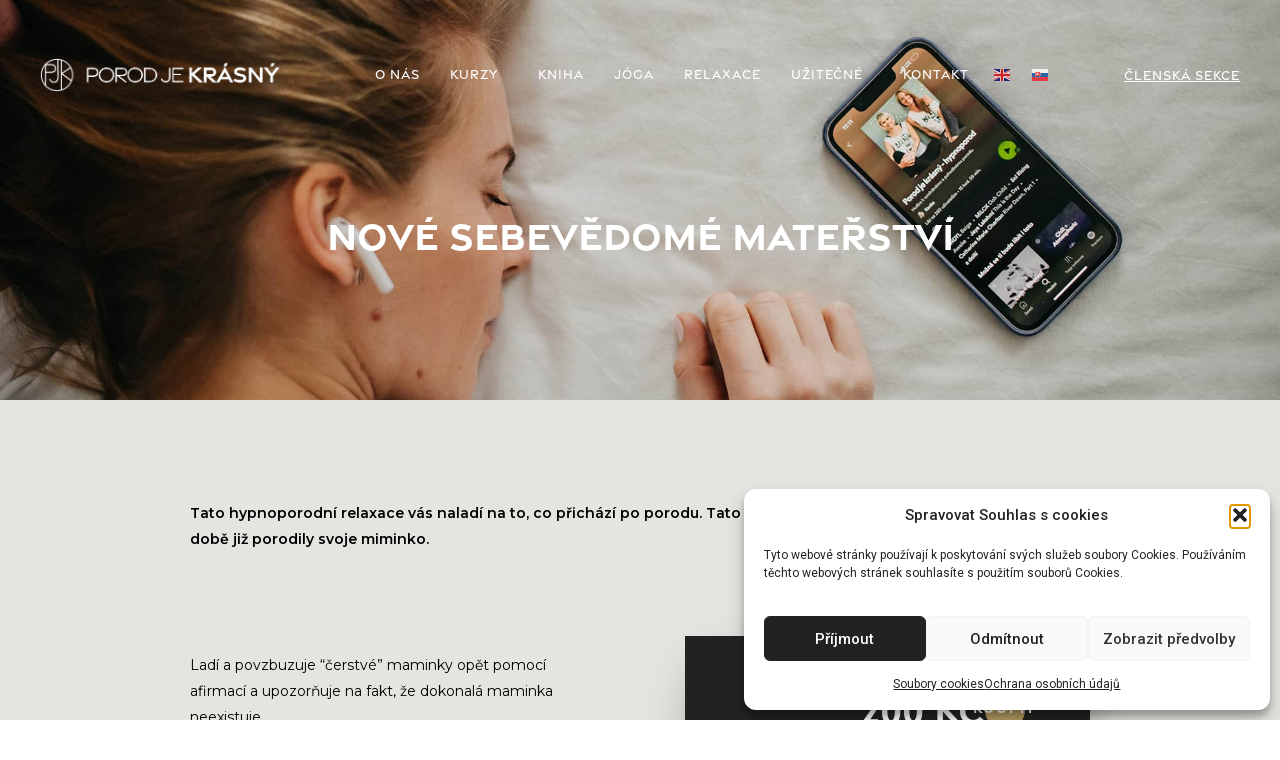

--- FILE ---
content_type: text/html; charset=UTF-8
request_url: https://www.porodjekrasny.cz/nove-sebevedome-materstvi/
body_size: 38330
content:
<!doctype html>
<html lang="cs" prefix="og: https://ogp.me/ns#">
<head>
	<meta charset="UTF-8">
	<meta name="viewport" content="width=device-width, initial-scale=1">
	<link rel="profile" href="https://gmpg.org/xfn/11">
	
<!-- Optimalizace pro vyhledávače podle Rank Math - https://rankmath.com/ -->
<title>Nové sebevědomé mateřství | Porod je krásný</title>
<meta name="description" content="Tato hypnoporodní relaxace vás naladí na to, co přichází po porodu. Tato relaxace je vhodná pro ženy, které v nedávné době již porodily svoje miminko."/>
<meta name="robots" content="follow, index, max-snippet:-1, max-video-preview:-1, max-image-preview:large"/>
<link rel="canonical" href="https://www.porodjekrasny.cz/nove-sebevedome-materstvi/" />
<meta property="og:locale" content="cs_CZ" />
<meta property="og:type" content="article" />
<meta property="og:title" content="Nové sebevědomé mateřství | Porod je krásný" />
<meta property="og:description" content="Tato hypnoporodní relaxace vás naladí na to, co přichází po porodu. Tato relaxace je vhodná pro ženy, které v nedávné době již porodily svoje miminko." />
<meta property="og:url" content="https://www.porodjekrasny.cz/nove-sebevedome-materstvi/" />
<meta property="og:site_name" content="Porod je krásný" />
<meta property="article:publisher" content="https://www.facebook.com/hypnoporodjekrasny" />
<meta property="og:updated_time" content="2023-11-06T11:49:42+01:00" />
<meta property="og:image" content="https://www.porodjekrasny.cz/wp-content/uploads/2023/01/og-image_1.jpg" />
<meta property="og:image:secure_url" content="https://www.porodjekrasny.cz/wp-content/uploads/2023/01/og-image_1.jpg" />
<meta property="og:image:width" content="1200" />
<meta property="og:image:height" content="630" />
<meta property="og:image:alt" content="sebevědomé mateřství" />
<meta property="og:image:type" content="image/jpeg" />
<meta property="article:published_time" content="2020-10-19T14:04:00+02:00" />
<meta property="article:modified_time" content="2023-11-06T11:49:42+01:00" />
<meta name="twitter:card" content="summary_large_image" />
<meta name="twitter:title" content="Nové sebevědomé mateřství | Porod je krásný" />
<meta name="twitter:description" content="Tato hypnoporodní relaxace vás naladí na to, co přichází po porodu. Tato relaxace je vhodná pro ženy, které v nedávné době již porodily svoje miminko." />
<meta name="twitter:site" content="@filipkratky" />
<meta name="twitter:creator" content="@filipkratky" />
<meta name="twitter:image" content="https://www.porodjekrasny.cz/wp-content/uploads/2023/01/og-image_1.jpg" />
<meta name="twitter:label1" content="Doba čtení" />
<meta name="twitter:data1" content="Méně než minuta" />
<script type="application/ld+json" class="rank-math-schema">{"@context":"https://schema.org","@graph":[{"@type":"Organization","@id":"https://www.porodjekrasny.cz/#organization","name":"Porod je kr\u00e1sn\u00fd","sameAs":["https://www.facebook.com/hypnoporodjekrasny","https://twitter.com/filipkratky"],"logo":{"@type":"ImageObject","@id":"https://www.porodjekrasny.cz/#logo","url":"https://www.porodjekrasny.cz/wp-content/uploads/2022/07/PJK-_ikona-vypln-zlata.png","contentUrl":"https://www.porodjekrasny.cz/wp-content/uploads/2022/07/PJK-_ikona-vypln-zlata.png","caption":"Porod je kr\u00e1sn\u00fd","inLanguage":"cs","width":"311","height":"317"}},{"@type":"WebSite","@id":"https://www.porodjekrasny.cz/#website","url":"https://www.porodjekrasny.cz","name":"Porod je kr\u00e1sn\u00fd","alternateName":"Porod je kr\u00e1sn\u00fd","publisher":{"@id":"https://www.porodjekrasny.cz/#organization"},"inLanguage":"cs"},{"@type":"ImageObject","@id":"https://www.porodjekrasny.cz/wp-content/uploads/2023/01/og-image_1.jpg","url":"https://www.porodjekrasny.cz/wp-content/uploads/2023/01/og-image_1.jpg","width":"1200","height":"630","inLanguage":"cs"},{"@type":"BreadcrumbList","@id":"https://www.porodjekrasny.cz/nove-sebevedome-materstvi/#breadcrumb","itemListElement":[{"@type":"ListItem","position":"1","item":{"@id":"https://www.porodjekrasny.cz","name":"Dom\u016f"}},{"@type":"ListItem","position":"2","item":{"@id":"https://www.porodjekrasny.cz/nove-sebevedome-materstvi/","name":"Nov\u00e9 sebev\u011bdom\u00e9 mate\u0159stv\u00ed"}}]},{"@type":"WebPage","@id":"https://www.porodjekrasny.cz/nove-sebevedome-materstvi/#webpage","url":"https://www.porodjekrasny.cz/nove-sebevedome-materstvi/","name":"Nov\u00e9 sebev\u011bdom\u00e9 mate\u0159stv\u00ed | Porod je kr\u00e1sn\u00fd","datePublished":"2020-10-19T14:04:00+02:00","dateModified":"2023-11-06T11:49:42+01:00","isPartOf":{"@id":"https://www.porodjekrasny.cz/#website"},"primaryImageOfPage":{"@id":"https://www.porodjekrasny.cz/wp-content/uploads/2023/01/og-image_1.jpg"},"inLanguage":"cs","breadcrumb":{"@id":"https://www.porodjekrasny.cz/nove-sebevedome-materstvi/#breadcrumb"}},{"@type":"Person","@id":"https://www.porodjekrasny.cz/nove-sebevedome-materstvi/#author","name":"filipkratky","image":{"@type":"ImageObject","@id":"https://secure.gravatar.com/avatar/b4e59ed29bd930c174e754bab4d430fd?s=96&amp;d=mm&amp;r=g","url":"https://secure.gravatar.com/avatar/b4e59ed29bd930c174e754bab4d430fd?s=96&amp;d=mm&amp;r=g","caption":"filipkratky","inLanguage":"cs"},"worksFor":{"@id":"https://www.porodjekrasny.cz/#organization"}},{"@type":"Article","headline":"Nov\u00e9 sebev\u011bdom\u00e9 mate\u0159stv\u00ed | Porod je kr\u00e1sn\u00fd","keywords":"sebev\u011bdom\u00e9 mate\u0159stv\u00ed,\u017eeny,mate\u0159stv\u00ed","datePublished":"2020-10-19T14:04:00+02:00","dateModified":"2023-11-06T11:49:42+01:00","author":{"@id":"https://www.porodjekrasny.cz/nove-sebevedome-materstvi/#author","name":"filipkratky"},"publisher":{"@id":"https://www.porodjekrasny.cz/#organization"},"description":"Tato hypnoporodn\u00ed relaxace v\u00e1s nalad\u00ed na to, co p\u0159ich\u00e1z\u00ed po porodu. Tato relaxace je vhodn\u00e1 pro \u017eeny, kter\u00e9 v ned\u00e1vn\u00e9 dob\u011b ji\u017e porodily svoje miminko.","name":"Nov\u00e9 sebev\u011bdom\u00e9 mate\u0159stv\u00ed | Porod je kr\u00e1sn\u00fd","@id":"https://www.porodjekrasny.cz/nove-sebevedome-materstvi/#richSnippet","isPartOf":{"@id":"https://www.porodjekrasny.cz/nove-sebevedome-materstvi/#webpage"},"image":{"@id":"https://www.porodjekrasny.cz/wp-content/uploads/2023/01/og-image_1.jpg"},"inLanguage":"cs","mainEntityOfPage":{"@id":"https://www.porodjekrasny.cz/nove-sebevedome-materstvi/#webpage"}}]}</script>
<!-- /Rank Math WordPress SEO plugin -->

<link rel="alternate" type="application/rss+xml" title="Porod je krásný &raquo; RSS zdroj" href="https://www.porodjekrasny.cz/feed/" />
<link rel="alternate" type="application/rss+xml" title="Porod je krásný &raquo; RSS komentářů" href="https://www.porodjekrasny.cz/comments/feed/" />
<link data-minify="1" rel="stylesheet" type="text/css" href="https://www.porodjekrasny.cz/wp-content/cache/min/1/bpm4szr.css?ver=1762447133"><link data-minify="1" rel='stylesheet' id='scap.flashblock-css' href='https://www.porodjekrasny.cz/wp-content/cache/min/1/wp-content/plugins/compact-wp-audio-player/css/flashblock.css?ver=1762447133' media='all' />
<link data-minify="1" rel='stylesheet' id='scap.player-css' href='https://www.porodjekrasny.cz/wp-content/cache/min/1/wp-content/plugins/compact-wp-audio-player/css/player.css?ver=1762447133' media='all' />
<link rel='stylesheet' id='sbi_styles-css' href='https://www.porodjekrasny.cz/wp-content/plugins/instagram-feed/css/sbi-styles.min.css?ver=6.6.1' media='all' />
<style id='wp-emoji-styles-inline-css'>

	img.wp-smiley, img.emoji {
		display: inline !important;
		border: none !important;
		box-shadow: none !important;
		height: 1em !important;
		width: 1em !important;
		margin: 0 0.07em !important;
		vertical-align: -0.1em !important;
		background: none !important;
		padding: 0 !important;
	}
</style>
<link data-minify="1" rel='stylesheet' id='jet-engine-frontend-css' href='https://www.porodjekrasny.cz/wp-content/cache/min/1/wp-content/plugins/jet-engine/assets/css/frontend.css?ver=1762447133' media='all' />
<style id='classic-theme-styles-inline-css'>
/*! This file is auto-generated */
.wp-block-button__link{color:#fff;background-color:#32373c;border-radius:9999px;box-shadow:none;text-decoration:none;padding:calc(.667em + 2px) calc(1.333em + 2px);font-size:1.125em}.wp-block-file__button{background:#32373c;color:#fff;text-decoration:none}
</style>
<style id='global-styles-inline-css'>
:root{--wp--preset--aspect-ratio--square: 1;--wp--preset--aspect-ratio--4-3: 4/3;--wp--preset--aspect-ratio--3-4: 3/4;--wp--preset--aspect-ratio--3-2: 3/2;--wp--preset--aspect-ratio--2-3: 2/3;--wp--preset--aspect-ratio--16-9: 16/9;--wp--preset--aspect-ratio--9-16: 9/16;--wp--preset--color--black: #000000;--wp--preset--color--cyan-bluish-gray: #abb8c3;--wp--preset--color--white: #ffffff;--wp--preset--color--pale-pink: #f78da7;--wp--preset--color--vivid-red: #cf2e2e;--wp--preset--color--luminous-vivid-orange: #ff6900;--wp--preset--color--luminous-vivid-amber: #fcb900;--wp--preset--color--light-green-cyan: #7bdcb5;--wp--preset--color--vivid-green-cyan: #00d084;--wp--preset--color--pale-cyan-blue: #8ed1fc;--wp--preset--color--vivid-cyan-blue: #0693e3;--wp--preset--color--vivid-purple: #9b51e0;--wp--preset--gradient--vivid-cyan-blue-to-vivid-purple: linear-gradient(135deg,rgba(6,147,227,1) 0%,rgb(155,81,224) 100%);--wp--preset--gradient--light-green-cyan-to-vivid-green-cyan: linear-gradient(135deg,rgb(122,220,180) 0%,rgb(0,208,130) 100%);--wp--preset--gradient--luminous-vivid-amber-to-luminous-vivid-orange: linear-gradient(135deg,rgba(252,185,0,1) 0%,rgba(255,105,0,1) 100%);--wp--preset--gradient--luminous-vivid-orange-to-vivid-red: linear-gradient(135deg,rgba(255,105,0,1) 0%,rgb(207,46,46) 100%);--wp--preset--gradient--very-light-gray-to-cyan-bluish-gray: linear-gradient(135deg,rgb(238,238,238) 0%,rgb(169,184,195) 100%);--wp--preset--gradient--cool-to-warm-spectrum: linear-gradient(135deg,rgb(74,234,220) 0%,rgb(151,120,209) 20%,rgb(207,42,186) 40%,rgb(238,44,130) 60%,rgb(251,105,98) 80%,rgb(254,248,76) 100%);--wp--preset--gradient--blush-light-purple: linear-gradient(135deg,rgb(255,206,236) 0%,rgb(152,150,240) 100%);--wp--preset--gradient--blush-bordeaux: linear-gradient(135deg,rgb(254,205,165) 0%,rgb(254,45,45) 50%,rgb(107,0,62) 100%);--wp--preset--gradient--luminous-dusk: linear-gradient(135deg,rgb(255,203,112) 0%,rgb(199,81,192) 50%,rgb(65,88,208) 100%);--wp--preset--gradient--pale-ocean: linear-gradient(135deg,rgb(255,245,203) 0%,rgb(182,227,212) 50%,rgb(51,167,181) 100%);--wp--preset--gradient--electric-grass: linear-gradient(135deg,rgb(202,248,128) 0%,rgb(113,206,126) 100%);--wp--preset--gradient--midnight: linear-gradient(135deg,rgb(2,3,129) 0%,rgb(40,116,252) 100%);--wp--preset--font-size--small: 13px;--wp--preset--font-size--medium: 20px;--wp--preset--font-size--large: 36px;--wp--preset--font-size--x-large: 42px;--wp--preset--spacing--20: 0.44rem;--wp--preset--spacing--30: 0.67rem;--wp--preset--spacing--40: 1rem;--wp--preset--spacing--50: 1.5rem;--wp--preset--spacing--60: 2.25rem;--wp--preset--spacing--70: 3.38rem;--wp--preset--spacing--80: 5.06rem;--wp--preset--shadow--natural: 6px 6px 9px rgba(0, 0, 0, 0.2);--wp--preset--shadow--deep: 12px 12px 50px rgba(0, 0, 0, 0.4);--wp--preset--shadow--sharp: 6px 6px 0px rgba(0, 0, 0, 0.2);--wp--preset--shadow--outlined: 6px 6px 0px -3px rgba(255, 255, 255, 1), 6px 6px rgba(0, 0, 0, 1);--wp--preset--shadow--crisp: 6px 6px 0px rgba(0, 0, 0, 1);}:where(.is-layout-flex){gap: 0.5em;}:where(.is-layout-grid){gap: 0.5em;}body .is-layout-flex{display: flex;}.is-layout-flex{flex-wrap: wrap;align-items: center;}.is-layout-flex > :is(*, div){margin: 0;}body .is-layout-grid{display: grid;}.is-layout-grid > :is(*, div){margin: 0;}:where(.wp-block-columns.is-layout-flex){gap: 2em;}:where(.wp-block-columns.is-layout-grid){gap: 2em;}:where(.wp-block-post-template.is-layout-flex){gap: 1.25em;}:where(.wp-block-post-template.is-layout-grid){gap: 1.25em;}.has-black-color{color: var(--wp--preset--color--black) !important;}.has-cyan-bluish-gray-color{color: var(--wp--preset--color--cyan-bluish-gray) !important;}.has-white-color{color: var(--wp--preset--color--white) !important;}.has-pale-pink-color{color: var(--wp--preset--color--pale-pink) !important;}.has-vivid-red-color{color: var(--wp--preset--color--vivid-red) !important;}.has-luminous-vivid-orange-color{color: var(--wp--preset--color--luminous-vivid-orange) !important;}.has-luminous-vivid-amber-color{color: var(--wp--preset--color--luminous-vivid-amber) !important;}.has-light-green-cyan-color{color: var(--wp--preset--color--light-green-cyan) !important;}.has-vivid-green-cyan-color{color: var(--wp--preset--color--vivid-green-cyan) !important;}.has-pale-cyan-blue-color{color: var(--wp--preset--color--pale-cyan-blue) !important;}.has-vivid-cyan-blue-color{color: var(--wp--preset--color--vivid-cyan-blue) !important;}.has-vivid-purple-color{color: var(--wp--preset--color--vivid-purple) !important;}.has-black-background-color{background-color: var(--wp--preset--color--black) !important;}.has-cyan-bluish-gray-background-color{background-color: var(--wp--preset--color--cyan-bluish-gray) !important;}.has-white-background-color{background-color: var(--wp--preset--color--white) !important;}.has-pale-pink-background-color{background-color: var(--wp--preset--color--pale-pink) !important;}.has-vivid-red-background-color{background-color: var(--wp--preset--color--vivid-red) !important;}.has-luminous-vivid-orange-background-color{background-color: var(--wp--preset--color--luminous-vivid-orange) !important;}.has-luminous-vivid-amber-background-color{background-color: var(--wp--preset--color--luminous-vivid-amber) !important;}.has-light-green-cyan-background-color{background-color: var(--wp--preset--color--light-green-cyan) !important;}.has-vivid-green-cyan-background-color{background-color: var(--wp--preset--color--vivid-green-cyan) !important;}.has-pale-cyan-blue-background-color{background-color: var(--wp--preset--color--pale-cyan-blue) !important;}.has-vivid-cyan-blue-background-color{background-color: var(--wp--preset--color--vivid-cyan-blue) !important;}.has-vivid-purple-background-color{background-color: var(--wp--preset--color--vivid-purple) !important;}.has-black-border-color{border-color: var(--wp--preset--color--black) !important;}.has-cyan-bluish-gray-border-color{border-color: var(--wp--preset--color--cyan-bluish-gray) !important;}.has-white-border-color{border-color: var(--wp--preset--color--white) !important;}.has-pale-pink-border-color{border-color: var(--wp--preset--color--pale-pink) !important;}.has-vivid-red-border-color{border-color: var(--wp--preset--color--vivid-red) !important;}.has-luminous-vivid-orange-border-color{border-color: var(--wp--preset--color--luminous-vivid-orange) !important;}.has-luminous-vivid-amber-border-color{border-color: var(--wp--preset--color--luminous-vivid-amber) !important;}.has-light-green-cyan-border-color{border-color: var(--wp--preset--color--light-green-cyan) !important;}.has-vivid-green-cyan-border-color{border-color: var(--wp--preset--color--vivid-green-cyan) !important;}.has-pale-cyan-blue-border-color{border-color: var(--wp--preset--color--pale-cyan-blue) !important;}.has-vivid-cyan-blue-border-color{border-color: var(--wp--preset--color--vivid-cyan-blue) !important;}.has-vivid-purple-border-color{border-color: var(--wp--preset--color--vivid-purple) !important;}.has-vivid-cyan-blue-to-vivid-purple-gradient-background{background: var(--wp--preset--gradient--vivid-cyan-blue-to-vivid-purple) !important;}.has-light-green-cyan-to-vivid-green-cyan-gradient-background{background: var(--wp--preset--gradient--light-green-cyan-to-vivid-green-cyan) !important;}.has-luminous-vivid-amber-to-luminous-vivid-orange-gradient-background{background: var(--wp--preset--gradient--luminous-vivid-amber-to-luminous-vivid-orange) !important;}.has-luminous-vivid-orange-to-vivid-red-gradient-background{background: var(--wp--preset--gradient--luminous-vivid-orange-to-vivid-red) !important;}.has-very-light-gray-to-cyan-bluish-gray-gradient-background{background: var(--wp--preset--gradient--very-light-gray-to-cyan-bluish-gray) !important;}.has-cool-to-warm-spectrum-gradient-background{background: var(--wp--preset--gradient--cool-to-warm-spectrum) !important;}.has-blush-light-purple-gradient-background{background: var(--wp--preset--gradient--blush-light-purple) !important;}.has-blush-bordeaux-gradient-background{background: var(--wp--preset--gradient--blush-bordeaux) !important;}.has-luminous-dusk-gradient-background{background: var(--wp--preset--gradient--luminous-dusk) !important;}.has-pale-ocean-gradient-background{background: var(--wp--preset--gradient--pale-ocean) !important;}.has-electric-grass-gradient-background{background: var(--wp--preset--gradient--electric-grass) !important;}.has-midnight-gradient-background{background: var(--wp--preset--gradient--midnight) !important;}.has-small-font-size{font-size: var(--wp--preset--font-size--small) !important;}.has-medium-font-size{font-size: var(--wp--preset--font-size--medium) !important;}.has-large-font-size{font-size: var(--wp--preset--font-size--large) !important;}.has-x-large-font-size{font-size: var(--wp--preset--font-size--x-large) !important;}
:where(.wp-block-post-template.is-layout-flex){gap: 1.25em;}:where(.wp-block-post-template.is-layout-grid){gap: 1.25em;}
:where(.wp-block-columns.is-layout-flex){gap: 2em;}:where(.wp-block-columns.is-layout-grid){gap: 2em;}
:root :where(.wp-block-pullquote){font-size: 1.5em;line-height: 1.6;}
</style>
<link rel='stylesheet' id='cmplz-general-css' href='https://www.porodjekrasny.cz/wp-content/plugins/complianz-gdpr/assets/css/cookieblocker.min.css?ver=1764609098' media='all' />
<link data-minify="1" rel='stylesheet' id='audioigniter-css' href='https://www.porodjekrasny.cz/wp-content/cache/min/1/wp-content/plugins/audioigniter/player/build/style.css?ver=1762447133' media='all' />
<link rel='stylesheet' id='hello-elementor-css' href='https://www.porodjekrasny.cz/wp-content/themes/hello-elementor/style.min.css?ver=3.1.1' media='all' />
<link rel='stylesheet' id='hello-elementor-theme-style-css' href='https://www.porodjekrasny.cz/wp-content/themes/hello-elementor/theme.min.css?ver=3.1.1' media='all' />
<link rel='stylesheet' id='hello-elementor-header-footer-css' href='https://www.porodjekrasny.cz/wp-content/themes/hello-elementor/header-footer.min.css?ver=3.1.1' media='all' />
<link rel='stylesheet' id='elementor-frontend-css' href='https://www.porodjekrasny.cz/wp-content/plugins/elementor/assets/css/frontend.min.css?ver=3.25.11' media='all' />
<style id='elementor-frontend-inline-css'>
.elementor-kit-3259{--e-global-color-primary:#6EC1E4;--e-global-color-secondary:#54595F;--e-global-color-text:#7A7A7A;--e-global-color-accent:#61CE70;--e-global-color-7ef3faf:#FFFFFF;--e-global-color-735e9bc:#E5E4E0;--e-global-color-7adea46:#B3B0AC;--e-global-color-fc907a2:#707070;--e-global-color-0ec6de3:#222222;--e-global-color-9a9513f:#020202;--e-global-color-697104d:#000000;--e-global-color-bc878a0:#DABF67;--e-global-color-17dfed9:#EDDFB5;--e-global-color-3e8af10:#D5AD2F;--e-global-color-2926350:#F8F7F4;--e-global-color-7d10cf5:#B59D63;--e-global-color-9583d0e:#00AA61;--e-global-color-10c43e8:#00C671;--e-global-typography-primary-font-family:"Roboto";--e-global-typography-primary-font-weight:600;--e-global-typography-secondary-font-family:"Roboto Slab";--e-global-typography-secondary-font-weight:400;--e-global-typography-text-font-family:"Roboto";--e-global-typography-text-font-weight:400;--e-global-typography-accent-font-family:"Roboto";--e-global-typography-accent-font-weight:500;}.elementor-kit-3259 e-page-transition{background-color:#FFBC7D;}.elementor-kit-3259 a{color:var( --e-global-color-697104d );}.elementor-kit-3259 h3{font-family:"gravesend-sans", Sans-serif;font-size:20px;font-weight:700;line-height:1.6em;letter-spacing:2px;}.elementor-section.elementor-section-boxed > .elementor-container{max-width:1200px;}.e-con{--container-max-width:1200px;--container-default-padding-top:0px;--container-default-padding-right:0px;--container-default-padding-bottom:0px;--container-default-padding-left:0px;}.elementor-widget:not(:last-child){margin-block-end:0px;}.elementor-element{--widgets-spacing:0px 0px;}{}h1.entry-title{display:var(--page-title-display);}@media(max-width:1024px){.elementor-section.elementor-section-boxed > .elementor-container{max-width:1024px;}.e-con{--container-max-width:1024px;}}@media(max-width:767px){.elementor-section.elementor-section-boxed > .elementor-container{max-width:767px;}.e-con{--container-max-width:767px;}}/* Start custom CSS */@media screen and (max-width: 782px){
#wpadminbar {
position:fixed;
    margin-top: 0px!important;
}}/* End custom CSS */
.elementor-328 .elementor-element.elementor-element-a5888ed{--display:flex;--min-height:400px;--flex-direction:column;--container-widget-width:calc( ( 1 - var( --container-widget-flex-grow ) ) * 100% );--container-widget-height:initial;--container-widget-flex-grow:0;--container-widget-align-self:initial;--flex-wrap-mobile:wrap;--justify-content:center;--align-items:center;--background-transition:0.3s;--overlay-opacity:0.75;--margin-top:-150px;--margin-bottom:0px;--margin-left:0px;--margin-right:0px;--padding-top:100px;--padding-bottom:0px;--padding-left:0px;--padding-right:0px;}.elementor-328 .elementor-element.elementor-element-a5888ed:not(.elementor-motion-effects-element-type-background), .elementor-328 .elementor-element.elementor-element-a5888ed > .elementor-motion-effects-container > .elementor-motion-effects-layer{background-image:url("https://www.porodjekrasny.cz/wp-content/uploads/2022/08/relaxace.jpg");background-position:center center;background-repeat:no-repeat;background-size:cover;}.elementor-328 .elementor-element.elementor-element-a5888ed::before, .elementor-328 .elementor-element.elementor-element-a5888ed > .elementor-background-video-container::before, .elementor-328 .elementor-element.elementor-element-a5888ed > .e-con-inner > .elementor-background-video-container::before, .elementor-328 .elementor-element.elementor-element-a5888ed > .elementor-background-slideshow::before, .elementor-328 .elementor-element.elementor-element-a5888ed > .e-con-inner > .elementor-background-slideshow::before, .elementor-328 .elementor-element.elementor-element-a5888ed > .elementor-motion-effects-container > .elementor-motion-effects-layer::before{background-color:transparent;--background-overlay:'';background-image:linear-gradient(180deg, var( --e-global-color-697104d ) 0%, #00000000 100%);}.elementor-328 .elementor-element.elementor-element-a5888ed, .elementor-328 .elementor-element.elementor-element-a5888ed::before{--border-transition:0.3s;}.elementor-widget-heading .elementor-heading-title{color:var( --e-global-color-primary );font-family:var( --e-global-typography-primary-font-family ), Sans-serif;font-weight:var( --e-global-typography-primary-font-weight );}.elementor-328 .elementor-element.elementor-element-44fa003{width:auto;max-width:auto;text-align:center;}.elementor-328 .elementor-element.elementor-element-44fa003 > .elementor-widget-container{padding:0px 0px 30px 0px;}.elementor-328 .elementor-element.elementor-element-44fa003 .elementor-heading-title{color:var( --e-global-color-7ef3faf );font-family:"gravesend-sans", Sans-serif;font-size:39px;font-weight:700;text-transform:uppercase;line-height:1.2em;}.elementor-328 .elementor-element.elementor-element-d7ca1fb{--display:flex;--flex-direction:row;--container-widget-width:calc( ( 1 - var( --container-widget-flex-grow ) ) * 100% );--container-widget-height:100%;--container-widget-flex-grow:1;--container-widget-align-self:stretch;--flex-wrap-mobile:wrap;--justify-content:center;--align-items:center;--gap:0px 0px;--flex-wrap:wrap;--background-transition:0.3s;--padding-top:100px;--padding-bottom:100px;--padding-left:0px;--padding-right:0px;}.elementor-328 .elementor-element.elementor-element-d7ca1fb:not(.elementor-motion-effects-element-type-background), .elementor-328 .elementor-element.elementor-element-d7ca1fb > .elementor-motion-effects-container > .elementor-motion-effects-layer{background-color:var( --e-global-color-735e9bc );}.elementor-328 .elementor-element.elementor-element-d7ca1fb, .elementor-328 .elementor-element.elementor-element-d7ca1fb::before{--border-transition:0.3s;}.elementor-widget-text-editor{color:var( --e-global-color-text );font-family:var( --e-global-typography-text-font-family ), Sans-serif;font-weight:var( --e-global-typography-text-font-weight );}.elementor-widget-text-editor.elementor-drop-cap-view-stacked .elementor-drop-cap{background-color:var( --e-global-color-primary );}.elementor-widget-text-editor.elementor-drop-cap-view-framed .elementor-drop-cap, .elementor-widget-text-editor.elementor-drop-cap-view-default .elementor-drop-cap{color:var( --e-global-color-primary );border-color:var( --e-global-color-primary );}.elementor-328 .elementor-element.elementor-element-68e457e{width:var( --container-widget-width, 100% );max-width:100%;--container-widget-width:100%;--container-widget-flex-grow:0;color:var( --e-global-color-697104d );font-family:"Montserrat", Sans-serif;font-size:14px;font-weight:600;line-height:1.9em;}.elementor-328 .elementor-element.elementor-element-68e457e > .elementor-widget-container{padding:0px 0px 70px 0px;}.elementor-328 .elementor-element.elementor-element-bc1ff60{width:var( --container-widget-width, 55% );max-width:55%;--container-widget-width:55%;--container-widget-flex-grow:0;color:var( --e-global-color-697104d );font-family:"Montserrat", Sans-serif;font-size:14px;font-weight:400;line-height:1.9em;}.elementor-328 .elementor-element.elementor-element-bc1ff60 > .elementor-widget-container{padding:0px 100px 20px 0px;}.elementor-328 .elementor-element.elementor-element-b6f9eac{--display:flex;--min-height:380px;--flex-direction:row;--container-widget-width:calc( ( 1 - var( --container-widget-flex-grow ) ) * 100% );--container-widget-height:100%;--container-widget-flex-grow:1;--container-widget-align-self:stretch;--flex-wrap-mobile:wrap;--justify-content:center;--align-items:center;--gap:0px 0px;--flex-wrap:wrap;--align-content:center;--background-transition:0.3s;--overlay-opacity:0.1;box-shadow:0px 20px 50px -20px rgba(0,0,0,0.5);--margin-top:0px;--margin-bottom:30px;--margin-left:0px;--margin-right:0px;--padding-top:50px;--padding-bottom:50px;--padding-left:0px;--padding-right:0px;}.elementor-328 .elementor-element.elementor-element-b6f9eac:not(.elementor-motion-effects-element-type-background), .elementor-328 .elementor-element.elementor-element-b6f9eac > .elementor-motion-effects-container > .elementor-motion-effects-layer{background-color:var( --e-global-color-0ec6de3 );}.elementor-328 .elementor-element.elementor-element-b6f9eac::before, .elementor-328 .elementor-element.elementor-element-b6f9eac > .elementor-background-video-container::before, .elementor-328 .elementor-element.elementor-element-b6f9eac > .e-con-inner > .elementor-background-video-container::before, .elementor-328 .elementor-element.elementor-element-b6f9eac > .elementor-background-slideshow::before, .elementor-328 .elementor-element.elementor-element-b6f9eac > .e-con-inner > .elementor-background-slideshow::before, .elementor-328 .elementor-element.elementor-element-b6f9eac > .elementor-motion-effects-container > .elementor-motion-effects-layer::before{background-image:url("https://www.porodjekrasny.cz/wp-content/uploads/2022/08/relaxace.jpg");--background-overlay:'';background-position:center center;background-repeat:no-repeat;background-size:cover;}.elementor-328 .elementor-element.elementor-element-b6f9eac, .elementor-328 .elementor-element.elementor-element-b6f9eac::before{--border-transition:0.3s;}.elementor-328 .elementor-element.elementor-element-a77cc35{width:100%;max-width:100%;text-align:center;}.elementor-328 .elementor-element.elementor-element-a77cc35 > .elementor-widget-container{padding:0px 0px 20px 0px;}.elementor-328 .elementor-element.elementor-element-a77cc35 .elementor-heading-title{color:var( --e-global-color-7ef3faf );font-family:"gravesend-sans", Sans-serif;font-size:14px;font-weight:700;text-transform:uppercase;line-height:1.4em;letter-spacing:1px;}.elementor-328 .elementor-element.elementor-element-d376f1a{width:auto;max-width:auto;text-align:center;}.elementor-328 .elementor-element.elementor-element-d376f1a > .elementor-widget-container{padding:0px 10px 20px 0px;}.elementor-328 .elementor-element.elementor-element-d376f1a .elementor-heading-title{color:var( --e-global-color-fc907a2 );font-family:"gravesend-sans", Sans-serif;font-size:39px;font-weight:700;text-transform:none;text-decoration:line-through;line-height:1.2em;}.elementor-328 .elementor-element.elementor-element-ce969fb{width:auto;max-width:auto;text-align:center;}.elementor-328 .elementor-element.elementor-element-ce969fb > .elementor-widget-container{padding:0px 0px 20px 0px;}.elementor-328 .elementor-element.elementor-element-ce969fb .elementor-heading-title{color:var( --e-global-color-7ef3faf );font-family:"gravesend-sans", Sans-serif;font-size:39px;font-weight:700;text-transform:none;line-height:1.2em;}.elementor-widget-button .elementor-button{background-color:var( --e-global-color-accent );font-family:var( --e-global-typography-accent-font-family ), Sans-serif;font-weight:var( --e-global-typography-accent-font-weight );}.elementor-328 .elementor-element.elementor-element-f57a973 .elementor-button{background-color:var( --e-global-color-7d10cf5 );font-family:"gravesend-sans", Sans-serif;font-size:14px;font-weight:700;text-transform:uppercase;letter-spacing:2px;fill:var( --e-global-color-7ef3faf );color:var( --e-global-color-7ef3faf );border-radius:30px 30px 30px 30px;box-shadow:0px 10px 30px -10px rgba(49.00000000000001, 39, 26.000000000000004, 0.35);padding:15px 20px 15px 20px;}.elementor-328 .elementor-element.elementor-element-f57a973 .elementor-button:hover, .elementor-328 .elementor-element.elementor-element-f57a973 .elementor-button:focus{background-color:var( --e-global-color-3e8af10 );}.elementor-328 .elementor-element.elementor-element-f57a973{width:100%;max-width:100%;}.elementor-328 .elementor-element.elementor-element-f57a973 > .elementor-widget-container{padding:0px 70px 0px 70px;}.elementor-328 .elementor-element.elementor-element-8201a25 > .elementor-widget-container{margin:20px 80px -20px 80px;}.elementor-328 .elementor-element.elementor-element-8201a25{text-align:center;color:var( --e-global-color-735e9bc );font-family:"Montserrat", Sans-serif;font-size:14px;font-weight:400;}:root{--page-title-display:none;}@media(min-width:768px){.elementor-328 .elementor-element.elementor-element-d7ca1fb{--content-width:900px;}.elementor-328 .elementor-element.elementor-element-b6f9eac{--width:45%;}}@media(max-width:1024px){.elementor-328 .elementor-element.elementor-element-a5888ed{--margin-top:-100px;--margin-bottom:0px;--margin-left:0px;--margin-right:0px;--padding-top:0px;--padding-bottom:0px;--padding-left:30px;--padding-right:30px;}.elementor-328 .elementor-element.elementor-element-44fa003 > .elementor-widget-container{padding:50px 0px 0px 0px;}.elementor-328 .elementor-element.elementor-element-44fa003 .elementor-heading-title{font-size:26px;}.elementor-328 .elementor-element.elementor-element-d7ca1fb{--padding-top:100px;--padding-bottom:100px;--padding-left:30px;--padding-right:30px;}.elementor-328 .elementor-element.elementor-element-bc1ff60 > .elementor-widget-container{padding:0px 50px 0px 0px;}.elementor-328 .elementor-element.elementor-element-b6f9eac{--margin-top:0px;--margin-bottom:0px;--margin-left:0px;--margin-right:0px;}}@media(max-width:767px){.elementor-328 .elementor-element.elementor-element-a5888ed{--min-height:250px;--margin-top:-60px;--margin-bottom:0px;--margin-left:0px;--margin-right:0px;--padding-top:0px;--padding-bottom:0px;--padding-left:20px;--padding-right:20px;}.elementor-328 .elementor-element.elementor-element-44fa003 > .elementor-widget-container{padding:30px 0px 0px 0px;}.elementor-328 .elementor-element.elementor-element-44fa003 .elementor-heading-title{font-size:20px;line-height:1.5em;}.elementor-328 .elementor-element.elementor-element-d7ca1fb{--padding-top:50px;--padding-bottom:50px;--padding-left:20px;--padding-right:20px;}.elementor-328 .elementor-element.elementor-element-68e457e > .elementor-widget-container{padding:0px 0px 30px 0px;}.elementor-328 .elementor-element.elementor-element-bc1ff60{width:100%;max-width:100%;}.elementor-328 .elementor-element.elementor-element-bc1ff60 > .elementor-widget-container{padding:0px 0px 30px 0px;}.elementor-328 .elementor-element.elementor-element-b6f9eac{--min-height:280px;}.elementor-328 .elementor-element.elementor-element-d376f1a .elementor-heading-title{font-size:26px;}.elementor-328 .elementor-element.elementor-element-ce969fb .elementor-heading-title{font-size:26px;}.elementor-328 .elementor-element.elementor-element-8201a25 > .elementor-widget-container{margin:20px 30px -20px 30px;}}
.elementor-3272 .elementor-element.elementor-element-bb1bd0f{--display:flex;--min-height:150px;--flex-direction:row;--container-widget-width:calc( ( 1 - var( --container-widget-flex-grow ) ) * 100% );--container-widget-height:100%;--container-widget-flex-grow:1;--container-widget-align-self:stretch;--flex-wrap-mobile:wrap;--justify-content:space-between;--align-items:center;--background-transition:0.3s;--padding-top:0px;--padding-bottom:0px;--padding-left:30px;--padding-right:30px;--z-index:99;}.elementor-widget-theme-site-logo .widget-image-caption{color:var( --e-global-color-text );font-family:var( --e-global-typography-text-font-family ), Sans-serif;font-weight:var( --e-global-typography-text-font-weight );}.elementor-3272 .elementor-element.elementor-element-e10254b{width:var( --container-widget-width, 20% );max-width:20%;--container-widget-width:20%;--container-widget-flex-grow:0;text-align:left;}.elementor-3272 .elementor-element.elementor-element-e10254b.elementor-element{--order:1;}.elementor-3272 .elementor-element.elementor-element-e10254b img{width:300px;}.elementor-widget-nav-menu .elementor-nav-menu .elementor-item{font-family:var( --e-global-typography-primary-font-family ), Sans-serif;font-weight:var( --e-global-typography-primary-font-weight );}.elementor-widget-nav-menu .elementor-nav-menu--main .elementor-item{color:var( --e-global-color-text );fill:var( --e-global-color-text );}.elementor-widget-nav-menu .elementor-nav-menu--main .elementor-item:hover,
					.elementor-widget-nav-menu .elementor-nav-menu--main .elementor-item.elementor-item-active,
					.elementor-widget-nav-menu .elementor-nav-menu--main .elementor-item.highlighted,
					.elementor-widget-nav-menu .elementor-nav-menu--main .elementor-item:focus{color:var( --e-global-color-accent );fill:var( --e-global-color-accent );}.elementor-widget-nav-menu .elementor-nav-menu--main:not(.e--pointer-framed) .elementor-item:before,
					.elementor-widget-nav-menu .elementor-nav-menu--main:not(.e--pointer-framed) .elementor-item:after{background-color:var( --e-global-color-accent );}.elementor-widget-nav-menu .e--pointer-framed .elementor-item:before,
					.elementor-widget-nav-menu .e--pointer-framed .elementor-item:after{border-color:var( --e-global-color-accent );}.elementor-widget-nav-menu{--e-nav-menu-divider-color:var( --e-global-color-text );}.elementor-widget-nav-menu .elementor-nav-menu--dropdown .elementor-item, .elementor-widget-nav-menu .elementor-nav-menu--dropdown  .elementor-sub-item{font-family:var( --e-global-typography-accent-font-family ), Sans-serif;font-weight:var( --e-global-typography-accent-font-weight );}.elementor-3272 .elementor-element.elementor-element-8bc7bf9{width:var( --container-widget-width, 65% );max-width:65%;--container-widget-width:65%;--container-widget-flex-grow:0;--e-nav-menu-horizontal-menu-item-margin:calc( 30px / 2 );}.elementor-3272 .elementor-element.elementor-element-8bc7bf9 > .elementor-widget-container{padding:0px 0px 0px 0px;}.elementor-3272 .elementor-element.elementor-element-8bc7bf9.elementor-element{--order:2;}.elementor-3272 .elementor-element.elementor-element-8bc7bf9 .elementor-menu-toggle{margin-left:auto;background-color:#02010100;}.elementor-3272 .elementor-element.elementor-element-8bc7bf9 .elementor-nav-menu .elementor-item{font-family:"gravesend-sans", Sans-serif;font-size:13px;font-weight:400;text-decoration:none;letter-spacing:1px;}.elementor-3272 .elementor-element.elementor-element-8bc7bf9 .elementor-nav-menu--main .elementor-item{color:#FFFFFF;fill:#FFFFFF;padding-left:0px;padding-right:0px;}.elementor-3272 .elementor-element.elementor-element-8bc7bf9 .elementor-nav-menu--main .elementor-item:hover,
					.elementor-3272 .elementor-element.elementor-element-8bc7bf9 .elementor-nav-menu--main .elementor-item.elementor-item-active,
					.elementor-3272 .elementor-element.elementor-element-8bc7bf9 .elementor-nav-menu--main .elementor-item.highlighted,
					.elementor-3272 .elementor-element.elementor-element-8bc7bf9 .elementor-nav-menu--main .elementor-item:focus{color:var( --e-global-color-735e9bc );fill:var( --e-global-color-735e9bc );}.elementor-3272 .elementor-element.elementor-element-8bc7bf9 .elementor-nav-menu--main:not(.e--pointer-framed) .elementor-item:before,
					.elementor-3272 .elementor-element.elementor-element-8bc7bf9 .elementor-nav-menu--main:not(.e--pointer-framed) .elementor-item:after{background-color:var( --e-global-color-735e9bc );}.elementor-3272 .elementor-element.elementor-element-8bc7bf9 .e--pointer-framed .elementor-item:before,
					.elementor-3272 .elementor-element.elementor-element-8bc7bf9 .e--pointer-framed .elementor-item:after{border-color:var( --e-global-color-735e9bc );}.elementor-3272 .elementor-element.elementor-element-8bc7bf9 .elementor-nav-menu--main .elementor-item.elementor-item-active{color:var( --e-global-color-7ef3faf );}.elementor-3272 .elementor-element.elementor-element-8bc7bf9 .elementor-nav-menu--main:not(.e--pointer-framed) .elementor-item.elementor-item-active:before,
					.elementor-3272 .elementor-element.elementor-element-8bc7bf9 .elementor-nav-menu--main:not(.e--pointer-framed) .elementor-item.elementor-item-active:after{background-color:var( --e-global-color-7ef3faf );}.elementor-3272 .elementor-element.elementor-element-8bc7bf9 .e--pointer-framed .elementor-item.elementor-item-active:before,
					.elementor-3272 .elementor-element.elementor-element-8bc7bf9 .e--pointer-framed .elementor-item.elementor-item-active:after{border-color:var( --e-global-color-7ef3faf );}.elementor-3272 .elementor-element.elementor-element-8bc7bf9 .e--pointer-framed .elementor-item:before{border-width:1px;}.elementor-3272 .elementor-element.elementor-element-8bc7bf9 .e--pointer-framed.e--animation-draw .elementor-item:before{border-width:0 0 1px 1px;}.elementor-3272 .elementor-element.elementor-element-8bc7bf9 .e--pointer-framed.e--animation-draw .elementor-item:after{border-width:1px 1px 0 0;}.elementor-3272 .elementor-element.elementor-element-8bc7bf9 .e--pointer-framed.e--animation-corners .elementor-item:before{border-width:1px 0 0 1px;}.elementor-3272 .elementor-element.elementor-element-8bc7bf9 .e--pointer-framed.e--animation-corners .elementor-item:after{border-width:0 1px 1px 0;}.elementor-3272 .elementor-element.elementor-element-8bc7bf9 .e--pointer-underline .elementor-item:after,
					 .elementor-3272 .elementor-element.elementor-element-8bc7bf9 .e--pointer-overline .elementor-item:before,
					 .elementor-3272 .elementor-element.elementor-element-8bc7bf9 .e--pointer-double-line .elementor-item:before,
					 .elementor-3272 .elementor-element.elementor-element-8bc7bf9 .e--pointer-double-line .elementor-item:after{height:1px;}.elementor-3272 .elementor-element.elementor-element-8bc7bf9 .elementor-nav-menu--main:not(.elementor-nav-menu--layout-horizontal) .elementor-nav-menu > li:not(:last-child){margin-bottom:30px;}.elementor-3272 .elementor-element.elementor-element-8bc7bf9 .elementor-nav-menu--dropdown a, .elementor-3272 .elementor-element.elementor-element-8bc7bf9 .elementor-menu-toggle{color:var( --e-global-color-7ef3faf );}.elementor-3272 .elementor-element.elementor-element-8bc7bf9 .elementor-nav-menu--dropdown{background-color:#000000DE;border-style:solid;border-width:10px 0px 10px 0px;border-color:#00000000;}.elementor-3272 .elementor-element.elementor-element-8bc7bf9 .elementor-nav-menu--dropdown a:hover,
					.elementor-3272 .elementor-element.elementor-element-8bc7bf9 .elementor-nav-menu--dropdown a.elementor-item-active,
					.elementor-3272 .elementor-element.elementor-element-8bc7bf9 .elementor-nav-menu--dropdown a.highlighted,
					.elementor-3272 .elementor-element.elementor-element-8bc7bf9 .elementor-menu-toggle:hover{color:var( --e-global-color-bc878a0 );}.elementor-3272 .elementor-element.elementor-element-8bc7bf9 .elementor-nav-menu--dropdown a:hover,
					.elementor-3272 .elementor-element.elementor-element-8bc7bf9 .elementor-nav-menu--dropdown a.elementor-item-active,
					.elementor-3272 .elementor-element.elementor-element-8bc7bf9 .elementor-nav-menu--dropdown a.highlighted{background-color:#000000DE;}.elementor-3272 .elementor-element.elementor-element-8bc7bf9 .elementor-nav-menu--dropdown a.elementor-item-active{color:var( --e-global-color-7ef3faf );background-color:var( --e-global-color-fc907a2 );}.elementor-3272 .elementor-element.elementor-element-8bc7bf9 .elementor-nav-menu--dropdown .elementor-item, .elementor-3272 .elementor-element.elementor-element-8bc7bf9 .elementor-nav-menu--dropdown  .elementor-sub-item{font-family:"gravesend-sans", Sans-serif;font-size:12px;font-weight:500;}.elementor-3272 .elementor-element.elementor-element-8bc7bf9 .elementor-nav-menu--main > .elementor-nav-menu > li > .elementor-nav-menu--dropdown, .elementor-3272 .elementor-element.elementor-element-8bc7bf9 .elementor-nav-menu__container.elementor-nav-menu--dropdown{margin-top:15px !important;}.elementor-3272 .elementor-element.elementor-element-8bc7bf9 div.elementor-menu-toggle{color:var( --e-global-color-7ef3faf );}.elementor-3272 .elementor-element.elementor-element-8bc7bf9 div.elementor-menu-toggle svg{fill:var( --e-global-color-7ef3faf );}.elementor-3272 .elementor-element.elementor-element-8bc7bf9 div.elementor-menu-toggle:hover{color:var( --e-global-color-17dfed9 );}.elementor-3272 .elementor-element.elementor-element-8bc7bf9 div.elementor-menu-toggle:hover svg{fill:var( --e-global-color-17dfed9 );}.elementor-widget-heading .elementor-heading-title{color:var( --e-global-color-primary );font-family:var( --e-global-typography-primary-font-family ), Sans-serif;font-weight:var( --e-global-typography-primary-font-weight );}.elementor-3272 .elementor-element.elementor-element-245cdbd{width:var( --container-widget-width, 15% );max-width:15%;--container-widget-width:15%;--container-widget-flex-grow:0;text-align:right;}.elementor-3272 .elementor-element.elementor-element-245cdbd > .elementor-widget-container{margin:0px 0px 0px 0px;}.elementor-3272 .elementor-element.elementor-element-245cdbd.elementor-element{--order:3;}.elementor-3272 .elementor-element.elementor-element-245cdbd .elementor-heading-title{color:#FFFFFF;font-family:"gravesend-sans", Sans-serif;font-size:13px;font-weight:400;text-transform:uppercase;text-decoration:underline;line-height:1.5em;letter-spacing:1px;}.elementor-theme-builder-content-area{height:400px;}.elementor-location-header:before, .elementor-location-footer:before{content:"";display:table;clear:both;}@media(max-width:1024px){.elementor-3272 .elementor-element.elementor-element-bb1bd0f{--min-height:100px;--padding-top:0px;--padding-bottom:0px;--padding-left:30px;--padding-right:30px;}.elementor-3272 .elementor-element.elementor-element-e10254b{--container-widget-width:50%;--container-widget-flex-grow:0;width:var( --container-widget-width, 50% );max-width:50%;}.elementor-3272 .elementor-element.elementor-element-e10254b img{width:220px;}.elementor-3272 .elementor-element.elementor-element-8bc7bf9{--container-widget-width:15%;--container-widget-flex-grow:0;width:var( --container-widget-width, 15% );max-width:15%;}.elementor-3272 .elementor-element.elementor-element-8bc7bf9.elementor-element{--order:3;}.elementor-3272 .elementor-element.elementor-element-8bc7bf9 .elementor-nav-menu--dropdown{border-width:10px 0px 10px 0px;}.elementor-3272 .elementor-element.elementor-element-8bc7bf9 .elementor-nav-menu--dropdown a{padding-left:30px;padding-right:30px;}.elementor-3272 .elementor-element.elementor-element-8bc7bf9 .elementor-nav-menu--main > .elementor-nav-menu > li > .elementor-nav-menu--dropdown, .elementor-3272 .elementor-element.elementor-element-8bc7bf9 .elementor-nav-menu__container.elementor-nav-menu--dropdown{margin-top:25px !important;}.elementor-3272 .elementor-element.elementor-element-245cdbd > .elementor-widget-container{margin:0px 20px 0px 0px;}.elementor-3272 .elementor-element.elementor-element-245cdbd{--container-widget-width:35%;--container-widget-flex-grow:0;width:var( --container-widget-width, 35% );max-width:35%;}.elementor-3272 .elementor-element.elementor-element-245cdbd.elementor-element{--order:2;}}@media(max-width:767px){.elementor-3272 .elementor-element.elementor-element-bb1bd0f{--min-height:60px;--gap:0px 0px;--padding-top:0px;--padding-bottom:0px;--padding-left:20px;--padding-right:20px;}.elementor-3272 .elementor-element.elementor-element-e10254b{--container-widget-width:70%;--container-widget-flex-grow:0;width:var( --container-widget-width, 70% );max-width:70%;}.elementor-3272 .elementor-element.elementor-element-e10254b img{width:160px;}.elementor-3272 .elementor-element.elementor-element-8bc7bf9{--container-widget-width:30%;--container-widget-flex-grow:0;width:var( --container-widget-width, 30% );max-width:30%;}.elementor-3272 .elementor-element.elementor-element-8bc7bf9 .elementor-nav-menu--dropdown a{padding-left:20px;padding-right:20px;}.elementor-3272 .elementor-element.elementor-element-8bc7bf9 .elementor-nav-menu--main > .elementor-nav-menu > li > .elementor-nav-menu--dropdown, .elementor-3272 .elementor-element.elementor-element-8bc7bf9 .elementor-nav-menu__container.elementor-nav-menu--dropdown{margin-top:12px !important;}}/* Start custom CSS for nav-menu, class: .elementor-element-8bc7bf9 */.elementor-menu-toggle:before {
content:'Menu';
position: relative;
margin-right: 10px;
font-family: 'Gravesend-sans';
font-size: 13px;
letter-spacing:1px;
}


a.glink.gt-current-lang {
    display: none!important;
}

@media screen and (min-width: 768px) {
a[data-gt-lang] {display:inline-block!important;line-height:44px!important;padding:0 10px!important}
}/* End custom CSS */
.elementor-3525 .elementor-element.elementor-element-9fc9925{--display:flex;--flex-direction:column;--container-widget-width:calc( ( 1 - var( --container-widget-flex-grow ) ) * 100% );--container-widget-height:initial;--container-widget-flex-grow:0;--container-widget-align-self:initial;--flex-wrap-mobile:wrap;--align-items:center;--background-transition:0.3s;--padding-top:80px;--padding-bottom:16px;--padding-left:0px;--padding-right:0px;}.elementor-3525 .elementor-element.elementor-element-9fc9925:not(.elementor-motion-effects-element-type-background), .elementor-3525 .elementor-element.elementor-element-9fc9925 > .elementor-motion-effects-container > .elementor-motion-effects-layer{background-color:var( --e-global-color-7ef3faf );}.elementor-3525 .elementor-element.elementor-element-9fc9925, .elementor-3525 .elementor-element.elementor-element-9fc9925::before{--border-transition:0.3s;}.elementor-widget-icon-box.elementor-view-stacked .elementor-icon{background-color:var( --e-global-color-primary );}.elementor-widget-icon-box.elementor-view-framed .elementor-icon, .elementor-widget-icon-box.elementor-view-default .elementor-icon{fill:var( --e-global-color-primary );color:var( --e-global-color-primary );border-color:var( --e-global-color-primary );}.elementor-widget-icon-box .elementor-icon-box-title{color:var( --e-global-color-primary );}.elementor-widget-icon-box .elementor-icon-box-title, .elementor-widget-icon-box .elementor-icon-box-title a{font-family:var( --e-global-typography-primary-font-family ), Sans-serif;font-weight:var( --e-global-typography-primary-font-weight );}.elementor-widget-icon-box .elementor-icon-box-description{color:var( --e-global-color-text );font-family:var( --e-global-typography-text-font-family ), Sans-serif;font-weight:var( --e-global-typography-text-font-weight );}.elementor-3525 .elementor-element.elementor-element-da612ae{--icon-box-icon-margin:5px;}.elementor-3525 .elementor-element.elementor-element-da612ae .elementor-icon-box-title{margin-bottom:30px;color:var( --e-global-color-7adea46 );}.elementor-3525 .elementor-element.elementor-element-da612ae.elementor-view-stacked .elementor-icon{background-color:var( --e-global-color-7adea46 );}.elementor-3525 .elementor-element.elementor-element-da612ae.elementor-view-framed .elementor-icon, .elementor-3525 .elementor-element.elementor-element-da612ae.elementor-view-default .elementor-icon{fill:var( --e-global-color-7adea46 );color:var( --e-global-color-7adea46 );border-color:var( --e-global-color-7adea46 );}.elementor-3525 .elementor-element.elementor-element-da612ae.elementor-view-stacked .elementor-icon:hover{background-color:var( --e-global-color-7d10cf5 );}.elementor-3525 .elementor-element.elementor-element-da612ae.elementor-view-framed .elementor-icon:hover, .elementor-3525 .elementor-element.elementor-element-da612ae.elementor-view-default .elementor-icon:hover{fill:var( --e-global-color-7d10cf5 );color:var( --e-global-color-7d10cf5 );border-color:var( --e-global-color-7d10cf5 );}.elementor-3525 .elementor-element.elementor-element-da612ae .elementor-icon{font-size:30px;}.elementor-3525 .elementor-element.elementor-element-da612ae .elementor-icon-box-title, .elementor-3525 .elementor-element.elementor-element-da612ae .elementor-icon-box-title a{font-family:"Montserrat", Sans-serif;font-size:16px;font-weight:600;}.elementor-3525 .elementor-element.elementor-element-bf510f8{width:100%;max-width:100%;}.elementor-3525 .elementor-element.elementor-element-d0467c3{--display:flex;--flex-direction:column;--container-widget-width:calc( ( 1 - var( --container-widget-flex-grow ) ) * 100% );--container-widget-height:initial;--container-widget-flex-grow:0;--container-widget-align-self:initial;--flex-wrap-mobile:wrap;--align-items:center;--background-transition:0.3s;--margin-top:-8px;--margin-bottom:0px;--margin-left:0px;--margin-right:0px;--padding-top:60px;--padding-bottom:60px;--padding-left:0px;--padding-right:0px;}.elementor-3525 .elementor-element.elementor-element-d0467c3:not(.elementor-motion-effects-element-type-background), .elementor-3525 .elementor-element.elementor-element-d0467c3 > .elementor-motion-effects-container > .elementor-motion-effects-layer{background-color:var( --e-global-color-2926350 );}.elementor-3525 .elementor-element.elementor-element-d0467c3, .elementor-3525 .elementor-element.elementor-element-d0467c3::before{--border-transition:0.3s;}.elementor-widget-heading .elementor-heading-title{color:var( --e-global-color-primary );font-family:var( --e-global-typography-primary-font-family ), Sans-serif;font-weight:var( --e-global-typography-primary-font-weight );}.elementor-3525 .elementor-element.elementor-element-7419485{width:100%;max-width:100%;text-align:center;}.elementor-3525 .elementor-element.elementor-element-7419485 .elementor-heading-title{color:var( --e-global-color-697104d );font-family:"gravesend-sans", Sans-serif;font-size:20px;font-weight:700;text-transform:uppercase;line-height:1.6em;letter-spacing:2px;}.elementor-widget-text-editor{color:var( --e-global-color-text );font-family:var( --e-global-typography-text-font-family ), Sans-serif;font-weight:var( --e-global-typography-text-font-weight );}.elementor-widget-text-editor.elementor-drop-cap-view-stacked .elementor-drop-cap{background-color:var( --e-global-color-primary );}.elementor-widget-text-editor.elementor-drop-cap-view-framed .elementor-drop-cap, .elementor-widget-text-editor.elementor-drop-cap-view-default .elementor-drop-cap{color:var( --e-global-color-primary );border-color:var( --e-global-color-primary );}.elementor-3525 .elementor-element.elementor-element-a4b16c0{width:var( --container-widget-width, 49% );max-width:49%;--container-widget-width:49%;--container-widget-flex-grow:0;text-align:center;color:var( --e-global-color-697104d );font-family:"Montserrat", Sans-serif;font-size:14px;font-weight:400;line-height:1.9em;}.elementor-3525 .elementor-element.elementor-element-a4b16c0 > .elementor-widget-container{padding:08px 0px 20px 0px;}.elementor-widget-form .elementor-field-group > label, .elementor-widget-form .elementor-field-subgroup label{color:var( --e-global-color-text );}.elementor-widget-form .elementor-field-group > label{font-family:var( --e-global-typography-text-font-family ), Sans-serif;font-weight:var( --e-global-typography-text-font-weight );}.elementor-widget-form .elementor-field-type-html{color:var( --e-global-color-text );font-family:var( --e-global-typography-text-font-family ), Sans-serif;font-weight:var( --e-global-typography-text-font-weight );}.elementor-widget-form .elementor-field-group .elementor-field{color:var( --e-global-color-text );}.elementor-widget-form .elementor-field-group .elementor-field, .elementor-widget-form .elementor-field-subgroup label{font-family:var( --e-global-typography-text-font-family ), Sans-serif;font-weight:var( --e-global-typography-text-font-weight );}.elementor-widget-form .elementor-button{font-family:var( --e-global-typography-accent-font-family ), Sans-serif;font-weight:var( --e-global-typography-accent-font-weight );}.elementor-widget-form .e-form__buttons__wrapper__button-next{background-color:var( --e-global-color-accent );}.elementor-widget-form .elementor-button[type="submit"]{background-color:var( --e-global-color-accent );}.elementor-widget-form .e-form__buttons__wrapper__button-previous{background-color:var( --e-global-color-accent );}.elementor-widget-form .elementor-message{font-family:var( --e-global-typography-text-font-family ), Sans-serif;font-weight:var( --e-global-typography-text-font-weight );}.elementor-widget-form .e-form__indicators__indicator, .elementor-widget-form .e-form__indicators__indicator__label{font-family:var( --e-global-typography-accent-font-family ), Sans-serif;font-weight:var( --e-global-typography-accent-font-weight );}.elementor-widget-form{--e-form-steps-indicator-inactive-primary-color:var( --e-global-color-text );--e-form-steps-indicator-active-primary-color:var( --e-global-color-accent );--e-form-steps-indicator-completed-primary-color:var( --e-global-color-accent );--e-form-steps-indicator-progress-color:var( --e-global-color-accent );--e-form-steps-indicator-progress-background-color:var( --e-global-color-text );--e-form-steps-indicator-progress-meter-color:var( --e-global-color-text );}.elementor-widget-form .e-form__indicators__indicator__progress__meter{font-family:var( --e-global-typography-accent-font-family ), Sans-serif;font-weight:var( --e-global-typography-accent-font-weight );}.elementor-3525 .elementor-element.elementor-element-b8aa90d{width:var( --container-widget-width, 63% );max-width:63%;--container-widget-width:63%;--container-widget-flex-grow:0;--e-form-steps-indicators-spacing:20px;--e-form-steps-indicator-padding:30px;--e-form-steps-indicator-inactive-secondary-color:#ffffff;--e-form-steps-indicator-active-secondary-color:#ffffff;--e-form-steps-indicator-completed-secondary-color:#ffffff;--e-form-steps-divider-width:1px;--e-form-steps-divider-gap:10px;}.elementor-3525 .elementor-element.elementor-element-b8aa90d .elementor-field-group{padding-right:calc( 4px/2 );padding-left:calc( 4px/2 );margin-bottom:10px;}.elementor-3525 .elementor-element.elementor-element-b8aa90d .elementor-form-fields-wrapper{margin-left:calc( -4px/2 );margin-right:calc( -4px/2 );margin-bottom:-10px;}.elementor-3525 .elementor-element.elementor-element-b8aa90d .elementor-field-group.recaptcha_v3-bottomleft, .elementor-3525 .elementor-element.elementor-element-b8aa90d .elementor-field-group.recaptcha_v3-bottomright{margin-bottom:0;}body.rtl .elementor-3525 .elementor-element.elementor-element-b8aa90d .elementor-labels-inline .elementor-field-group > label{padding-left:0px;}body:not(.rtl) .elementor-3525 .elementor-element.elementor-element-b8aa90d .elementor-labels-inline .elementor-field-group > label{padding-right:0px;}body .elementor-3525 .elementor-element.elementor-element-b8aa90d .elementor-labels-above .elementor-field-group > label{padding-bottom:0px;}.elementor-3525 .elementor-element.elementor-element-b8aa90d .elementor-field-type-html{padding-bottom:0px;font-family:"Roboto", Sans-serif;font-weight:400;}.elementor-3525 .elementor-element.elementor-element-b8aa90d .elementor-field-group .elementor-field{color:var( --e-global-color-9a9513f );}.elementor-3525 .elementor-element.elementor-element-b8aa90d .elementor-field-group .elementor-field, .elementor-3525 .elementor-element.elementor-element-b8aa90d .elementor-field-subgroup label{font-family:"Montserrat", Sans-serif;font-size:14px;font-weight:400;}.elementor-3525 .elementor-element.elementor-element-b8aa90d .elementor-field-group:not(.elementor-field-type-upload) .elementor-field:not(.elementor-select-wrapper){background-color:#ffffff;border-color:var( --e-global-color-7adea46 );border-radius:0px 0px 0px 0px;}.elementor-3525 .elementor-element.elementor-element-b8aa90d .elementor-field-group .elementor-select-wrapper select{background-color:#ffffff;border-color:var( --e-global-color-7adea46 );border-radius:0px 0px 0px 0px;}.elementor-3525 .elementor-element.elementor-element-b8aa90d .elementor-field-group .elementor-select-wrapper::before{color:var( --e-global-color-7adea46 );}.elementor-3525 .elementor-element.elementor-element-b8aa90d .elementor-button{font-family:"Montserrat", Sans-serif;font-size:14px;font-weight:700;text-transform:uppercase;letter-spacing:2px;border-radius:0px 0px 0px 0px;padding:8px 0px 8px 0px;}.elementor-3525 .elementor-element.elementor-element-b8aa90d .e-form__buttons__wrapper__button-next{background-color:var( --e-global-color-7d10cf5 );color:#ffffff;}.elementor-3525 .elementor-element.elementor-element-b8aa90d .elementor-button[type="submit"]{background-color:var( --e-global-color-7d10cf5 );color:#ffffff;}.elementor-3525 .elementor-element.elementor-element-b8aa90d .elementor-button[type="submit"] svg *{fill:#ffffff;}.elementor-3525 .elementor-element.elementor-element-b8aa90d .e-form__buttons__wrapper__button-previous{color:#ffffff;}.elementor-3525 .elementor-element.elementor-element-b8aa90d .e-form__buttons__wrapper__button-next:hover{background-color:var( --e-global-color-3e8af10 );color:#ffffff;}.elementor-3525 .elementor-element.elementor-element-b8aa90d .elementor-button[type="submit"]:hover{background-color:var( --e-global-color-3e8af10 );color:#ffffff;}.elementor-3525 .elementor-element.elementor-element-b8aa90d .elementor-button[type="submit"]:hover svg *{fill:#ffffff;}.elementor-3525 .elementor-element.elementor-element-b8aa90d .e-form__buttons__wrapper__button-previous:hover{color:#ffffff;}.elementor-3525 .elementor-element.elementor-element-b8aa90d .elementor-message{font-family:"Montserrat", Sans-serif;font-size:14px;font-weight:600;line-height:2em;}.elementor-3525 .elementor-element.elementor-element-b8aa90d .elementor-message.elementor-message-success{color:var( --e-global-color-7d10cf5 );}.elementor-3525 .elementor-element.elementor-element-b8aa90d .elementor-message.elementor-message-danger{color:var( --e-global-color-697104d );}.elementor-3525 .elementor-element.elementor-element-b8aa90d .elementor-message.elementor-help-inline{color:var( --e-global-color-697104d );}.elementor-3525 .elementor-element.elementor-element-0f7b7d1{--display:flex;--min-height:500px;--flex-direction:row;--container-widget-width:initial;--container-widget-height:100%;--container-widget-flex-grow:1;--container-widget-align-self:stretch;--flex-wrap-mobile:wrap;--justify-content:space-between;--background-transition:0.3s;--padding-top:100px;--padding-bottom:50px;--padding-left:0px;--padding-right:0px;}.elementor-3525 .elementor-element.elementor-element-0f7b7d1:not(.elementor-motion-effects-element-type-background), .elementor-3525 .elementor-element.elementor-element-0f7b7d1 > .elementor-motion-effects-container > .elementor-motion-effects-layer{background-color:var( --e-global-color-0ec6de3 );}.elementor-3525 .elementor-element.elementor-element-0f7b7d1, .elementor-3525 .elementor-element.elementor-element-0f7b7d1::before{--border-transition:0.3s;}.elementor-3525 .elementor-element.elementor-element-6eadd27{--display:flex;--background-transition:0.3s;}.elementor-3525 .elementor-element.elementor-element-6eadd27.e-con{--order:1;}.elementor-3525 .elementor-element.elementor-element-223898d > .elementor-widget-container{padding:0px 0px 30px 0px;}.elementor-3525 .elementor-element.elementor-element-223898d{text-align:left;}.elementor-3525 .elementor-element.elementor-element-223898d .elementor-heading-title{color:var( --e-global-color-7ef3faf );font-family:"gravesend-sans", Sans-serif;font-size:20px;font-weight:700;text-transform:uppercase;line-height:1.6em;letter-spacing:2px;}.elementor-widget-icon-list .elementor-icon-list-item:not(:last-child):after{border-color:var( --e-global-color-text );}.elementor-widget-icon-list .elementor-icon-list-icon i{color:var( --e-global-color-primary );}.elementor-widget-icon-list .elementor-icon-list-icon svg{fill:var( --e-global-color-primary );}.elementor-widget-icon-list .elementor-icon-list-item > .elementor-icon-list-text, .elementor-widget-icon-list .elementor-icon-list-item > a{font-family:var( --e-global-typography-text-font-family ), Sans-serif;font-weight:var( --e-global-typography-text-font-weight );}.elementor-widget-icon-list .elementor-icon-list-text{color:var( --e-global-color-secondary );}.elementor-3525 .elementor-element.elementor-element-d2f66b5 > .elementor-widget-container{padding:0px 0px 0px 0px;}.elementor-3525 .elementor-element.elementor-element-d2f66b5 .elementor-icon-list-items:not(.elementor-inline-items) .elementor-icon-list-item:not(:last-child){padding-bottom:calc(10px/2);}.elementor-3525 .elementor-element.elementor-element-d2f66b5 .elementor-icon-list-items:not(.elementor-inline-items) .elementor-icon-list-item:not(:first-child){margin-top:calc(10px/2);}.elementor-3525 .elementor-element.elementor-element-d2f66b5 .elementor-icon-list-items.elementor-inline-items .elementor-icon-list-item{margin-right:calc(10px/2);margin-left:calc(10px/2);}.elementor-3525 .elementor-element.elementor-element-d2f66b5 .elementor-icon-list-items.elementor-inline-items{margin-right:calc(-10px/2);margin-left:calc(-10px/2);}body.rtl .elementor-3525 .elementor-element.elementor-element-d2f66b5 .elementor-icon-list-items.elementor-inline-items .elementor-icon-list-item:after{left:calc(-10px/2);}body:not(.rtl) .elementor-3525 .elementor-element.elementor-element-d2f66b5 .elementor-icon-list-items.elementor-inline-items .elementor-icon-list-item:after{right:calc(-10px/2);}.elementor-3525 .elementor-element.elementor-element-d2f66b5 .elementor-icon-list-icon i{transition:color 0.3s;}.elementor-3525 .elementor-element.elementor-element-d2f66b5 .elementor-icon-list-icon svg{transition:fill 0.3s;}.elementor-3525 .elementor-element.elementor-element-d2f66b5{--e-icon-list-icon-size:14px;--icon-vertical-offset:0px;}.elementor-3525 .elementor-element.elementor-element-d2f66b5 .elementor-icon-list-item > .elementor-icon-list-text, .elementor-3525 .elementor-element.elementor-element-d2f66b5 .elementor-icon-list-item > a{font-family:"gravesend-sans", Sans-serif;font-size:14px;font-weight:700;text-transform:uppercase;letter-spacing:1px;}.elementor-3525 .elementor-element.elementor-element-d2f66b5 .elementor-icon-list-text{color:var( --e-global-color-7ef3faf );transition:color 0.3s;}.elementor-widget-button .elementor-button{background-color:var( --e-global-color-accent );font-family:var( --e-global-typography-accent-font-family ), Sans-serif;font-weight:var( --e-global-typography-accent-font-weight );}.elementor-3525 .elementor-element.elementor-element-8818702 .elementor-button{background-color:var( --e-global-color-fc907a2 );font-family:"gravesend-sans", Sans-serif;font-size:14px;font-weight:700;text-transform:uppercase;text-decoration:none;letter-spacing:2px;fill:var( --e-global-color-7ef3faf );color:var( --e-global-color-7ef3faf );border-radius:30px 30px 30px 30px;box-shadow:0px 10px 30px -10px rgba(49.00000000000001, 39, 26.000000000000004, 0.35);padding:15px 50px 15px 50px;}.elementor-3525 .elementor-element.elementor-element-8818702 .elementor-button:hover, .elementor-3525 .elementor-element.elementor-element-8818702 .elementor-button:focus{background-color:var( --e-global-color-3e8af10 );}.elementor-3525 .elementor-element.elementor-element-8818702{width:var( --container-widget-width, 250px );max-width:250px;--container-widget-width:250px;--container-widget-flex-grow:0;}.elementor-3525 .elementor-element.elementor-element-7401979{--display:flex;--align-items:center;--container-widget-width:calc( ( 1 - var( --container-widget-flex-grow ) ) * 100% );--background-transition:0.3s;}.elementor-3525 .elementor-element.elementor-element-7401979.e-con{--order:2;}.elementor-widget-image .widget-image-caption{color:var( --e-global-color-text );font-family:var( --e-global-typography-text-font-family ), Sans-serif;font-weight:var( --e-global-typography-text-font-weight );}.elementor-3525 .elementor-element.elementor-element-d813df0 img{width:200px;}.elementor-3525 .elementor-element.elementor-element-5e40165 > .elementor-widget-container{padding:20px 0px 10px 0px;}.elementor-3525 .elementor-element.elementor-element-5e40165{text-align:left;}.elementor-3525 .elementor-element.elementor-element-5e40165 .elementor-heading-title{color:var( --e-global-color-7ef3faf );font-family:"gravesend-sans", Sans-serif;font-size:16px;font-weight:700;text-transform:uppercase;line-height:1.6em;letter-spacing:2px;}.elementor-3525 .elementor-element.elementor-element-a4d2188 > .elementor-widget-container{padding:0px 0px 20px 0px;}.elementor-3525 .elementor-element.elementor-element-a4d2188{color:var( --e-global-color-7ef3faf );font-family:"Montserrat", Sans-serif;font-size:14px;font-weight:400;line-height:1.7em;}.elementor-3525 .elementor-element.elementor-element-82a68a9{--grid-template-columns:repeat(0, auto);--icon-size:16px;--grid-column-gap:14px;--grid-row-gap:0px;}.elementor-3525 .elementor-element.elementor-element-82a68a9 .elementor-widget-container{text-align:center;}.elementor-3525 .elementor-element.elementor-element-82a68a9 .elementor-social-icon{background-color:var( --e-global-color-0ec6de3 );}.elementor-3525 .elementor-element.elementor-element-82a68a9 .elementor-social-icon i{color:#FFFFFF;}.elementor-3525 .elementor-element.elementor-element-82a68a9 .elementor-social-icon svg{fill:#FFFFFF;}.elementor-3525 .elementor-element.elementor-element-82a68a9 .elementor-social-icon:hover i{color:var( --e-global-color-3e8af10 );}.elementor-3525 .elementor-element.elementor-element-82a68a9 .elementor-social-icon:hover svg{fill:var( --e-global-color-3e8af10 );}.elementor-3525 .elementor-element.elementor-element-2572f15{--display:flex;--flex-direction:column;--container-widget-width:calc( ( 1 - var( --container-widget-flex-grow ) ) * 100% );--container-widget-height:initial;--container-widget-flex-grow:0;--container-widget-align-self:initial;--flex-wrap-mobile:wrap;--justify-content:flex-start;--align-items:flex-end;--background-transition:0.3s;}.elementor-3525 .elementor-element.elementor-element-2572f15.e-con{--order:3;}.elementor-3525 .elementor-element.elementor-element-0750660 > .elementor-widget-container{padding:0px 0px 30px 0px;}.elementor-3525 .elementor-element.elementor-element-0750660{text-align:right;}.elementor-3525 .elementor-element.elementor-element-0750660 .elementor-heading-title{color:var( --e-global-color-7ef3faf );font-family:"gravesend-sans", Sans-serif;font-size:20px;font-weight:700;text-transform:uppercase;line-height:1.6em;letter-spacing:2px;}.elementor-3525 .elementor-element.elementor-element-fc5ef56 > .elementor-widget-container{padding:0px 0px 111px 0px;}.elementor-3525 .elementor-element.elementor-element-fc5ef56{text-align:right;color:var( --e-global-color-7ef3faf );font-family:"Montserrat", Sans-serif;font-size:14px;font-weight:400;line-height:1.7em;}.elementor-3525 .elementor-element.elementor-element-12ce81a .elementor-button{background-color:var( --e-global-color-fc907a2 );font-family:"gravesend-sans", Sans-serif;font-size:14px;font-weight:700;text-transform:uppercase;text-decoration:none;letter-spacing:2px;fill:var( --e-global-color-7ef3faf );color:var( --e-global-color-7ef3faf );border-radius:30px 30px 30px 30px;box-shadow:0px 10px 30px -10px rgba(49.00000000000001, 39, 26.000000000000004, 0.35);padding:15px 50px 15px 50px;}.elementor-3525 .elementor-element.elementor-element-12ce81a .elementor-button:hover, .elementor-3525 .elementor-element.elementor-element-12ce81a .elementor-button:focus{background-color:var( --e-global-color-3e8af10 );}.elementor-3525 .elementor-element.elementor-element-12ce81a{width:var( --container-widget-width, 250px );max-width:250px;--container-widget-width:250px;--container-widget-flex-grow:0;}.elementor-3525 .elementor-element.elementor-element-9ce3f2a{--display:flex;--min-height:80px;--flex-direction:row;--container-widget-width:calc( ( 1 - var( --container-widget-flex-grow ) ) * 100% );--container-widget-height:100%;--container-widget-flex-grow:1;--container-widget-align-self:stretch;--flex-wrap-mobile:wrap;--justify-content:center;--align-items:center;--gap:50px 50px;--background-transition:0.3s;}.elementor-3525 .elementor-element.elementor-element-9ce3f2a:not(.elementor-motion-effects-element-type-background), .elementor-3525 .elementor-element.elementor-element-9ce3f2a > .elementor-motion-effects-container > .elementor-motion-effects-layer{background-color:var( --e-global-color-697104d );}.elementor-3525 .elementor-element.elementor-element-9ce3f2a, .elementor-3525 .elementor-element.elementor-element-9ce3f2a::before{--border-transition:0.3s;}.elementor-3525 .elementor-element.elementor-element-02cc77b .elementor-heading-title{color:var( --e-global-color-7ef3faf );font-family:"gravesend-sans", Sans-serif;font-size:12px;font-weight:400;text-transform:uppercase;letter-spacing:1px;}.elementor-3525 .elementor-element.elementor-element-1afa340 .elementor-heading-title{color:var( --e-global-color-7ef3faf );font-family:"gravesend-sans", Sans-serif;font-size:12px;font-weight:400;text-transform:uppercase;letter-spacing:1px;}.elementor-3525 .elementor-element.elementor-element-06e3444 .elementor-heading-title{color:var( --e-global-color-7ef3faf );font-family:"gravesend-sans", Sans-serif;font-size:12px;font-weight:400;text-transform:uppercase;letter-spacing:1px;}.elementor-theme-builder-content-area{height:400px;}.elementor-location-header:before, .elementor-location-footer:before{content:"";display:table;clear:both;}@media(max-width:1024px){.elementor-3525 .elementor-element.elementor-element-9fc9925{--padding-top:50px;--padding-bottom:0px;--padding-left:30px;--padding-right:30px;}.elementor-3525 .elementor-element.elementor-element-d0467c3{--padding-top:60px;--padding-bottom:60px;--padding-left:20px;--padding-right:20px;}.elementor-3525 .elementor-element.elementor-element-a4b16c0{width:100%;max-width:100%;}.elementor-3525 .elementor-element.elementor-element-b8aa90d{width:100%;max-width:100%;}.elementor-3525 .elementor-element.elementor-element-0f7b7d1{--flex-wrap:wrap;--padding-top:50px;--padding-bottom:50px;--padding-left:30px;--padding-right:30px;}.elementor-3525 .elementor-element.elementor-element-6eadd27{--align-items:center;--container-widget-width:calc( ( 1 - var( --container-widget-flex-grow ) ) * 100% );--padding-top:20px;--padding-bottom:10px;--padding-left:0px;--padding-right:0px;}.elementor-3525 .elementor-element.elementor-element-6eadd27.e-con{--order:2;}.elementor-3525 .elementor-element.elementor-element-7401979.e-con{--order:1;}.elementor-3525 .elementor-element.elementor-element-d813df0 img{width:130px;}.elementor-3525 .elementor-element.elementor-element-2572f15{--align-items:center;--container-widget-width:calc( ( 1 - var( --container-widget-flex-grow ) ) * 100% );}.elementor-3525 .elementor-element.elementor-element-9ce3f2a{--gap:15px 15px;--flex-wrap:wrap;--padding-top:30px;--padding-bottom:30px;--padding-left:30px;--padding-right:30px;}.elementor-3525 .elementor-element.elementor-element-02cc77b{width:100%;max-width:100%;text-align:center;}.elementor-3525 .elementor-element.elementor-element-1afa340{width:100%;max-width:100%;text-align:center;}.elementor-3525 .elementor-element.elementor-element-06e3444{width:100%;max-width:100%;text-align:center;}}@media(max-width:767px){.elementor-3525 .elementor-element.elementor-element-9fc9925{--padding-top:20px;--padding-bottom:20px;--padding-left:20px;--padding-right:20px;}.elementor-3525 .elementor-element.elementor-element-7419485 > .elementor-widget-container{padding:0px 0px 0px 0px;}.elementor-3525 .elementor-element.elementor-element-7419485 .elementor-heading-title{font-size:16px;}.elementor-3525 .elementor-element.elementor-element-0f7b7d1{--min-height:100px;--align-items:flex-start;--container-widget-width:calc( ( 1 - var( --container-widget-flex-grow ) ) * 100% );--padding-top:30px;--padding-bottom:30px;--padding-left:20px;--padding-right:20px;}.elementor-3525 .elementor-element.elementor-element-02cc77b .elementor-heading-title{font-size:10px;}.elementor-3525 .elementor-element.elementor-element-1afa340 .elementor-heading-title{font-size:10px;}.elementor-3525 .elementor-element.elementor-element-06e3444 .elementor-heading-title{font-size:10px;}}@media(min-width:768px){.elementor-3525 .elementor-element.elementor-element-d0467c3{--width:1184px;}.elementor-3525 .elementor-element.elementor-element-6eadd27{--width:33%;}.elementor-3525 .elementor-element.elementor-element-7401979{--width:33%;}.elementor-3525 .elementor-element.elementor-element-2572f15{--width:33%;}}@media(max-width:1024px) and (min-width:768px){.elementor-3525 .elementor-element.elementor-element-d0467c3{--width:100%;}.elementor-3525 .elementor-element.elementor-element-6eadd27{--width:100%;}.elementor-3525 .elementor-element.elementor-element-7401979{--width:100%;}.elementor-3525 .elementor-element.elementor-element-2572f15{--width:100%;}}/* Start custom CSS for icon-list, class: .elementor-element-d2f66b5 */#paticka
ul.elementor-icon-list-items {
    padding: 0;
    min-height: 250px;
}/* End custom CSS */
/* Start custom CSS for text-editor, class: .elementor-element-fc5ef56 */.elementor-3525 .elementor-element.elementor-element-fc5ef56.ob-harakiri {
    writing-mode: inherit;
    min-height: 250px;
}/* End custom CSS */
</style>
<link rel='stylesheet' id='widget-image-css' href='https://www.porodjekrasny.cz/wp-content/plugins/elementor/assets/css/widget-image.min.css?ver=3.25.11' media='all' />
<link rel='stylesheet' id='widget-nav-menu-css' href='https://www.porodjekrasny.cz/wp-content/plugins/elementor-pro/assets/css/widget-nav-menu.min.css?ver=3.25.5' media='all' />
<link rel='stylesheet' id='widget-heading-css' href='https://www.porodjekrasny.cz/wp-content/plugins/elementor/assets/css/widget-heading.min.css?ver=3.25.11' media='all' />
<link rel='stylesheet' id='widget-icon-box-css' href='https://www.porodjekrasny.cz/wp-content/plugins/elementor/assets/css/widget-icon-box.min.css?ver=3.25.11' media='all' />
<link rel='stylesheet' id='widget-text-editor-css' href='https://www.porodjekrasny.cz/wp-content/plugins/elementor/assets/css/widget-text-editor.min.css?ver=3.25.11' media='all' />
<link rel='stylesheet' id='widget-form-css' href='https://www.porodjekrasny.cz/wp-content/plugins/elementor-pro/assets/css/widget-form.min.css?ver=3.25.5' media='all' />
<link rel='stylesheet' id='widget-icon-list-css' href='https://www.porodjekrasny.cz/wp-content/plugins/elementor/assets/css/widget-icon-list.min.css?ver=3.25.11' media='all' />
<link rel='stylesheet' id='widget-social-icons-css' href='https://www.porodjekrasny.cz/wp-content/plugins/elementor/assets/css/widget-social-icons.min.css?ver=3.25.11' media='all' />
<link rel='stylesheet' id='e-apple-webkit-css' href='https://www.porodjekrasny.cz/wp-content/plugins/elementor/assets/css/conditionals/apple-webkit.min.css?ver=3.25.11' media='all' />
<link data-minify="1" rel='stylesheet' id='jet-blocks-css' href='https://www.porodjekrasny.cz/wp-content/cache/min/1/wp-content/uploads/elementor/css/custom-jet-blocks.css?ver=1762447133' media='all' />
<link data-minify="1" rel='stylesheet' id='jet-elements-css' href='https://www.porodjekrasny.cz/wp-content/cache/min/1/wp-content/plugins/jet-elements/assets/css/jet-elements.css?ver=1762447133' media='all' />
<link data-minify="1" rel='stylesheet' id='jet-elements-skin-css' href='https://www.porodjekrasny.cz/wp-content/cache/min/1/wp-content/plugins/jet-elements/assets/css/jet-elements-skin.css?ver=1762447133' media='all' />
<link data-minify="1" rel='stylesheet' id='swiper-css' href='https://www.porodjekrasny.cz/wp-content/cache/min/1/wp-content/plugins/elementor/assets/lib/swiper/v8/css/swiper.min.css?ver=1762447133' media='all' />
<link rel='stylesheet' id='e-swiper-css' href='https://www.porodjekrasny.cz/wp-content/plugins/elementor/assets/css/conditionals/e-swiper.min.css?ver=3.25.11' media='all' />
<link rel='stylesheet' id='e-popup-style-css' href='https://www.porodjekrasny.cz/wp-content/plugins/elementor-pro/assets/css/conditionals/popup.min.css?ver=3.25.5' media='all' />
<link rel='stylesheet' id='sbistyles-css' href='https://www.porodjekrasny.cz/wp-content/plugins/instagram-feed/css/sbi-styles.min.css?ver=6.6.1' media='all' />
<link data-minify="1" rel='stylesheet' id='ooohboi-steroids-styles-css' href='https://www.porodjekrasny.cz/wp-content/cache/min/1/wp-content/plugins/ooohboi-steroids-for-elementor/assets/css/main.css?ver=1762447133' media='all' />
<link data-minify="1" rel='stylesheet' id='font-awesome-5-all-css' href='https://www.porodjekrasny.cz/wp-content/cache/min/1/wp-content/plugins/elementor/assets/lib/font-awesome/css/all.min.css?ver=1762447133' media='all' />
<link rel='stylesheet' id='font-awesome-4-shim-css' href='https://www.porodjekrasny.cz/wp-content/plugins/elementor/assets/lib/font-awesome/css/v4-shims.min.css?ver=3.25.11' media='all' />
<link rel='stylesheet' id='hello-elementor-child-style-css' href='https://www.porodjekrasny.cz/wp-content/themes/hello-theme-child-master/style.css?ver=1.0.0' media='all' />
<link rel='stylesheet' id='google-fonts-1-css' href='https://fonts.googleapis.com/css?family=Roboto%3A100%2C100italic%2C200%2C200italic%2C300%2C300italic%2C400%2C400italic%2C500%2C500italic%2C600%2C600italic%2C700%2C700italic%2C800%2C800italic%2C900%2C900italic%7CRoboto+Slab%3A100%2C100italic%2C200%2C200italic%2C300%2C300italic%2C400%2C400italic%2C500%2C500italic%2C600%2C600italic%2C700%2C700italic%2C800%2C800italic%2C900%2C900italic%7CMontserrat%3A100%2C100italic%2C200%2C200italic%2C300%2C300italic%2C400%2C400italic%2C500%2C500italic%2C600%2C600italic%2C700%2C700italic%2C800%2C800italic%2C900%2C900italic&#038;display=auto&#038;subset=latin-ext&#038;ver=6.6.2' media='all' />
<link rel="preconnect" href="https://fonts.gstatic.com/" crossorigin><script data-minify="1" src="https://www.porodjekrasny.cz/wp-content/cache/min/1/wp-content/plugins/compact-wp-audio-player/js/soundmanager2-nodebug-jsmin.js?ver=1762447133" id="scap.soundmanager2-js" defer></script>
<script src="https://www.porodjekrasny.cz/wp-includes/js/jquery/jquery.min.js?ver=3.7.1" id="jquery-core-js"></script>
<script src="https://www.porodjekrasny.cz/wp-includes/js/jquery/jquery-migrate.min.js?ver=3.4.1" id="jquery-migrate-js"></script>
<script src="https://www.porodjekrasny.cz/wp-content/plugins/elementor/assets/lib/font-awesome/js/v4-shims.min.js?ver=3.25.11" id="font-awesome-4-shim-js"></script>
<link rel="https://api.w.org/" href="https://www.porodjekrasny.cz/wp-json/" /><link rel="alternate" title="JSON" type="application/json" href="https://www.porodjekrasny.cz/wp-json/wp/v2/pages/328" /><link rel="EditURI" type="application/rsd+xml" title="RSD" href="https://www.porodjekrasny.cz/xmlrpc.php?rsd" />
<meta name="generator" content="WordPress 6.6.2" />
<link rel='shortlink' href='https://www.porodjekrasny.cz/?p=328' />
<link rel="alternate" title="oEmbed (JSON)" type="application/json+oembed" href="https://www.porodjekrasny.cz/wp-json/oembed/1.0/embed?url=https%3A%2F%2Fwww.porodjekrasny.cz%2Fnove-sebevedome-materstvi%2F" />
<link rel="alternate" title="oEmbed (XML)" type="text/xml+oembed" href="https://www.porodjekrasny.cz/wp-json/oembed/1.0/embed?url=https%3A%2F%2Fwww.porodjekrasny.cz%2Fnove-sebevedome-materstvi%2F&#038;format=xml" />
<meta name="cdp-version" content="1.4.9" />			<style>.cmplz-hidden {
					display: none !important;
				}</style><meta name="generator" content="Elementor 3.25.11; features: e_font_icon_svg, e_optimized_control_loading, e_element_cache; settings: css_print_method-internal, google_font-enabled, font_display-auto">
<!-- Google tag (gtag.js) -->
<script async src="https://www.googletagmanager.com/gtag/js?id=G-HPHSZRZDF4"></script>
<script>
  window.dataLayer = window.dataLayer || [];
  function gtag(){dataLayer.push(arguments);}
  gtag('js', new Date());

  gtag('config', 'G-HPHSZRZDF4');
</script>
<!-- Google Tag Manager -->
<script>(function(w,d,s,l,i){w[l]=w[l]||[];w[l].push({'gtm.start':
new Date().getTime(),event:'gtm.js'});var f=d.getElementsByTagName(s)[0],
j=d.createElement(s),dl=l!='dataLayer'?'&l='+l:'';j.async=true;j.src=
'https://www.googletagmanager.com/gtm.js?id='+i+dl;f.parentNode.insertBefore(j,f);
})(window,document,'script','dataLayer','GTM-TJ27HGPW');</script>
<!-- End Google Tag Manager -->
			<style>
				.e-con.e-parent:nth-of-type(n+4):not(.e-lazyloaded):not(.e-no-lazyload),
				.e-con.e-parent:nth-of-type(n+4):not(.e-lazyloaded):not(.e-no-lazyload) * {
					background-image: none !important;
				}
				@media screen and (max-height: 1024px) {
					.e-con.e-parent:nth-of-type(n+3):not(.e-lazyloaded):not(.e-no-lazyload),
					.e-con.e-parent:nth-of-type(n+3):not(.e-lazyloaded):not(.e-no-lazyload) * {
						background-image: none !important;
					}
				}
				@media screen and (max-height: 640px) {
					.e-con.e-parent:nth-of-type(n+2):not(.e-lazyloaded):not(.e-no-lazyload),
					.e-con.e-parent:nth-of-type(n+2):not(.e-lazyloaded):not(.e-no-lazyload) * {
						background-image: none !important;
					}
				}
			</style>
			<link rel="icon" href="https://www.porodjekrasny.cz/wp-content/uploads/2022/07/PJK-_ikona-tah-cerna-300x300.png" sizes="32x32" />
<link rel="icon" href="https://www.porodjekrasny.cz/wp-content/uploads/2022/07/PJK-_ikona-tah-cerna-300x300.png" sizes="192x192" />
<link rel="apple-touch-icon" href="https://www.porodjekrasny.cz/wp-content/uploads/2022/07/PJK-_ikona-tah-cerna-300x300.png" />
<meta name="msapplication-TileImage" content="https://www.porodjekrasny.cz/wp-content/uploads/2022/07/PJK-_ikona-tah-cerna-300x300.png" />
<noscript><style id="rocket-lazyload-nojs-css">.rll-youtube-player, [data-lazy-src]{display:none !important;}</style></noscript></head>
<body data-rsssl=1 data-cmplz=1 class="page-template-default page page-id-328 wp-custom-logo elementor-default elementor-kit-3259 elementor-page elementor-page-328">

<!-- Google Tag Manager (noscript) -->
<noscript><iframe src="https://www.googletagmanager.com/ns.html?id=GTM-TJ27HGPW"
height="0" width="0" style="display:none;visibility:hidden"></iframe></noscript>
<!-- End Google Tag Manager (noscript) -->

<a class="skip-link screen-reader-text" href="#content">Přejít k obsahu</a>

		<div data-elementor-type="header" data-elementor-id="3272" class="elementor elementor-3272 elementor-location-header" data-elementor-post-type="elementor_library">
			<div class="elementor-element elementor-element-bb1bd0f e-flex e-con-boxed e-con e-parent" data-id="bb1bd0f" data-element_type="container" id="top" data-settings="{&quot;_ob_glider_is_slider&quot;:&quot;no&quot;}">
					<div class="e-con-inner">
				<div class="elementor-element elementor-element-e10254b elementor-widget__width-initial elementor-widget elementor-widget-theme-site-logo elementor-widget-image" data-id="e10254b" data-element_type="widget" data-widget_type="theme-site-logo.default">
				<div class="elementor-widget-container">
									<a href="https://www.porodjekrasny.cz">
			<img fetchpriority="high" width="1007" height="142" src="data:image/svg+xml,%3Csvg%20xmlns='http://www.w3.org/2000/svg'%20viewBox='0%200%201007%20142'%3E%3C/svg%3E" class="attachment-full size-full wp-image-3269" alt="" data-lazy-srcset="https://www.porodjekrasny.cz/wp-content/uploads/2022/07/PJK-_hlavni-logo-bila.png 1007w, https://www.porodjekrasny.cz/wp-content/uploads/2022/07/PJK-_hlavni-logo-bila-600x85.png 600w, https://www.porodjekrasny.cz/wp-content/uploads/2022/07/PJK-_hlavni-logo-bila-768x108.png 768w" data-lazy-sizes="(max-width: 1007px) 100vw, 1007px" data-lazy-src="https://www.porodjekrasny.cz/wp-content/uploads/2022/07/PJK-_hlavni-logo-bila.png" /><noscript><img fetchpriority="high" width="1007" height="142" src="https://www.porodjekrasny.cz/wp-content/uploads/2022/07/PJK-_hlavni-logo-bila.png" class="attachment-full size-full wp-image-3269" alt="" srcset="https://www.porodjekrasny.cz/wp-content/uploads/2022/07/PJK-_hlavni-logo-bila.png 1007w, https://www.porodjekrasny.cz/wp-content/uploads/2022/07/PJK-_hlavni-logo-bila-600x85.png 600w, https://www.porodjekrasny.cz/wp-content/uploads/2022/07/PJK-_hlavni-logo-bila-768x108.png 768w" sizes="(max-width: 1007px) 100vw, 1007px" /></noscript>				</a>
									</div>
				</div>
				<div class="elementor-element elementor-element-8bc7bf9 elementor-nav-menu__align-end elementor-widget__width-initial elementor-nav-menu--stretch elementor-nav-menu--dropdown-tablet elementor-nav-menu__text-align-aside elementor-nav-menu--toggle elementor-nav-menu--burger elementor-widget elementor-widget-nav-menu" data-id="8bc7bf9" data-element_type="widget" data-settings="{&quot;submenu_icon&quot;:{&quot;value&quot;:&quot;&lt;i class=\&quot;\&quot;&gt;&lt;\/i&gt;&quot;,&quot;library&quot;:&quot;&quot;},&quot;full_width&quot;:&quot;stretch&quot;,&quot;layout&quot;:&quot;horizontal&quot;,&quot;toggle&quot;:&quot;burger&quot;}" data-widget_type="nav-menu.default">
				<div class="elementor-widget-container">
						<nav aria-label="Menu" class="elementor-nav-menu--main elementor-nav-menu__container elementor-nav-menu--layout-horizontal e--pointer-underline e--animation-fade">
				<ul id="menu-1-8bc7bf9" class="elementor-nav-menu"><li class="menu-item menu-item-type-post_type menu-item-object-page menu-item-2967"><a href="https://www.porodjekrasny.cz/o-nas/" class="elementor-item">O NÁS</a></li>
<li class="menu-item menu-item-type-post_type menu-item-object-page menu-item-has-children menu-item-85"><a href="https://www.porodjekrasny.cz/nase-kurzy/" class="elementor-item">KURZY</a>
<ul class="sub-menu elementor-nav-menu--dropdown">
	<li class="menu-item menu-item-type-post_type menu-item-object-page menu-item-11725"><a href="https://www.porodjekrasny.cz/predporodni-kurz-pro-pary/" class="elementor-sub-item">Jednodenní předporodní kurz pro páry</a></li>
	<li class="menu-item menu-item-type-post_type menu-item-object-page menu-item-86"><a href="https://www.porodjekrasny.cz/onlinekurz/" class="elementor-sub-item">On-line kurz Porod je krásný</a></li>
	<li class="menu-item menu-item-type-post_type menu-item-object-page menu-item-7958"><a href="https://www.porodjekrasny.cz/on-line-krasne-sestinedeli/" class="elementor-sub-item">On-line kurz Krásné šestinedělí</a></li>
	<li class="menu-item menu-item-type-post_type menu-item-object-page menu-item-11288"><a href="https://www.porodjekrasny.cz/online-clenstvi-premium/" class="elementor-sub-item">On-line členství PRÉMIUM</a></li>
	<li class="menu-item menu-item-type-post_type menu-item-object-page menu-item-15575"><a href="https://www.porodjekrasny.cz/krasna-joga-pro-tehotne/" class="elementor-sub-item">Krásná jóga pro těhotné</a></li>
	<li class="menu-item menu-item-type-post_type menu-item-object-page menu-item-88"><a href="https://www.porodjekrasny.cz/webinare/" class="elementor-sub-item">Webináře</a></li>
	<li class="menu-item menu-item-type-post_type menu-item-object-page menu-item-930"><a href="https://www.porodjekrasny.cz/english/" class="elementor-sub-item">English course</a></li>
	<li class="menu-item menu-item-type-post_type menu-item-object-page menu-item-13230"><a href="https://www.porodjekrasny.cz/konzultace/" class="elementor-sub-item">Konzultace</a></li>
	<li class="menu-item menu-item-type-post_type menu-item-object-page menu-item-82"><a href="https://www.porodjekrasny.cz/individualni-kurz/" class="elementor-sub-item">Individuální kurz</a></li>
</ul>
</li>
<li class="menu-item menu-item-type-post_type menu-item-object-page menu-item-16702"><a href="https://www.porodjekrasny.cz/kniha/" class="elementor-item">KNIHA</a></li>
<li class="menu-item menu-item-type-post_type menu-item-object-page menu-item-81"><a href="https://www.porodjekrasny.cz/gravidjoga/" class="elementor-item">JÓGA</a></li>
<li class="menu-item menu-item-type-post_type menu-item-object-page menu-item-80"><a href="https://www.porodjekrasny.cz/relaxace/" class="elementor-item">RELAXACE</a></li>
<li class="menu-item menu-item-type-post_type menu-item-object-page menu-item-has-children menu-item-12927"><a href="https://www.porodjekrasny.cz/uzitecne/" class="elementor-item">UŽITEČNÉ</a>
<ul class="sub-menu elementor-nav-menu--dropdown">
	<li class="menu-item menu-item-type-post_type menu-item-object-page menu-item-4649"><a href="https://www.porodjekrasny.cz/podcasty/" class="elementor-sub-item">Podcasty</a></li>
	<li class="menu-item menu-item-type-post_type menu-item-object-page menu-item-8548"><a href="https://www.porodjekrasny.cz/doporucujeme/" class="elementor-sub-item">Doporučujeme</a></li>
	<li class="menu-item menu-item-type-taxonomy menu-item-object-category menu-item-4111"><a href="https://www.porodjekrasny.cz/blog/" class="elementor-sub-item">Blog</a></li>
	<li class="menu-item menu-item-type-post_type menu-item-object-page menu-item-1658"><a href="https://www.porodjekrasny.cz/nasi-klienti/" class="elementor-sub-item">Naši klienti</a></li>
	<li class="menu-item menu-item-type-post_type menu-item-object-page menu-item-84"><a href="https://www.porodjekrasny.cz/media/" class="elementor-sub-item">Média</a></li>
</ul>
</li>
<li class="menu-item menu-item-type-post_type menu-item-object-page menu-item-19"><a href="https://www.porodjekrasny.cz/kontakt/" class="elementor-item">KONTAKT</a></li>
<li class="menu-item menu-item-type-custom menu-item-object-custom menu-item-12372"><div class="gtranslate_wrapper" id="gt-wrapper-31777020"></div></li>
</ul>			</nav>
					<div class="elementor-menu-toggle" role="button" tabindex="0" aria-label="Menu Toggle" aria-expanded="false">
			<svg aria-hidden="true" role="presentation" class="elementor-menu-toggle__icon--open e-font-icon-svg e-eicon-menu-bar" viewBox="0 0 1000 1000" xmlns="http://www.w3.org/2000/svg"><path d="M104 333H896C929 333 958 304 958 271S929 208 896 208H104C71 208 42 237 42 271S71 333 104 333ZM104 583H896C929 583 958 554 958 521S929 458 896 458H104C71 458 42 487 42 521S71 583 104 583ZM104 833H896C929 833 958 804 958 771S929 708 896 708H104C71 708 42 737 42 771S71 833 104 833Z"></path></svg><svg aria-hidden="true" role="presentation" class="elementor-menu-toggle__icon--close e-font-icon-svg e-eicon-close" viewBox="0 0 1000 1000" xmlns="http://www.w3.org/2000/svg"><path d="M742 167L500 408 258 167C246 154 233 150 217 150 196 150 179 158 167 167 154 179 150 196 150 212 150 229 154 242 171 254L408 500 167 742C138 771 138 800 167 829 196 858 225 858 254 829L496 587 738 829C750 842 767 846 783 846 800 846 817 842 829 829 842 817 846 804 846 783 846 767 842 750 829 737L588 500 833 258C863 229 863 200 833 171 804 137 775 137 742 167Z"></path></svg>			<span class="elementor-screen-only">Menu</span>
		</div>
					<nav class="elementor-nav-menu--dropdown elementor-nav-menu__container" aria-hidden="true">
				<ul id="menu-2-8bc7bf9" class="elementor-nav-menu"><li class="menu-item menu-item-type-post_type menu-item-object-page menu-item-2967"><a href="https://www.porodjekrasny.cz/o-nas/" class="elementor-item" tabindex="-1">O NÁS</a></li>
<li class="menu-item menu-item-type-post_type menu-item-object-page menu-item-has-children menu-item-85"><a href="https://www.porodjekrasny.cz/nase-kurzy/" class="elementor-item" tabindex="-1">KURZY</a>
<ul class="sub-menu elementor-nav-menu--dropdown">
	<li class="menu-item menu-item-type-post_type menu-item-object-page menu-item-11725"><a href="https://www.porodjekrasny.cz/predporodni-kurz-pro-pary/" class="elementor-sub-item" tabindex="-1">Jednodenní předporodní kurz pro páry</a></li>
	<li class="menu-item menu-item-type-post_type menu-item-object-page menu-item-86"><a href="https://www.porodjekrasny.cz/onlinekurz/" class="elementor-sub-item" tabindex="-1">On-line kurz Porod je krásný</a></li>
	<li class="menu-item menu-item-type-post_type menu-item-object-page menu-item-7958"><a href="https://www.porodjekrasny.cz/on-line-krasne-sestinedeli/" class="elementor-sub-item" tabindex="-1">On-line kurz Krásné šestinedělí</a></li>
	<li class="menu-item menu-item-type-post_type menu-item-object-page menu-item-11288"><a href="https://www.porodjekrasny.cz/online-clenstvi-premium/" class="elementor-sub-item" tabindex="-1">On-line členství PRÉMIUM</a></li>
	<li class="menu-item menu-item-type-post_type menu-item-object-page menu-item-15575"><a href="https://www.porodjekrasny.cz/krasna-joga-pro-tehotne/" class="elementor-sub-item" tabindex="-1">Krásná jóga pro těhotné</a></li>
	<li class="menu-item menu-item-type-post_type menu-item-object-page menu-item-88"><a href="https://www.porodjekrasny.cz/webinare/" class="elementor-sub-item" tabindex="-1">Webináře</a></li>
	<li class="menu-item menu-item-type-post_type menu-item-object-page menu-item-930"><a href="https://www.porodjekrasny.cz/english/" class="elementor-sub-item" tabindex="-1">English course</a></li>
	<li class="menu-item menu-item-type-post_type menu-item-object-page menu-item-13230"><a href="https://www.porodjekrasny.cz/konzultace/" class="elementor-sub-item" tabindex="-1">Konzultace</a></li>
	<li class="menu-item menu-item-type-post_type menu-item-object-page menu-item-82"><a href="https://www.porodjekrasny.cz/individualni-kurz/" class="elementor-sub-item" tabindex="-1">Individuální kurz</a></li>
</ul>
</li>
<li class="menu-item menu-item-type-post_type menu-item-object-page menu-item-16702"><a href="https://www.porodjekrasny.cz/kniha/" class="elementor-item" tabindex="-1">KNIHA</a></li>
<li class="menu-item menu-item-type-post_type menu-item-object-page menu-item-81"><a href="https://www.porodjekrasny.cz/gravidjoga/" class="elementor-item" tabindex="-1">JÓGA</a></li>
<li class="menu-item menu-item-type-post_type menu-item-object-page menu-item-80"><a href="https://www.porodjekrasny.cz/relaxace/" class="elementor-item" tabindex="-1">RELAXACE</a></li>
<li class="menu-item menu-item-type-post_type menu-item-object-page menu-item-has-children menu-item-12927"><a href="https://www.porodjekrasny.cz/uzitecne/" class="elementor-item" tabindex="-1">UŽITEČNÉ</a>
<ul class="sub-menu elementor-nav-menu--dropdown">
	<li class="menu-item menu-item-type-post_type menu-item-object-page menu-item-4649"><a href="https://www.porodjekrasny.cz/podcasty/" class="elementor-sub-item" tabindex="-1">Podcasty</a></li>
	<li class="menu-item menu-item-type-post_type menu-item-object-page menu-item-8548"><a href="https://www.porodjekrasny.cz/doporucujeme/" class="elementor-sub-item" tabindex="-1">Doporučujeme</a></li>
	<li class="menu-item menu-item-type-taxonomy menu-item-object-category menu-item-4111"><a href="https://www.porodjekrasny.cz/blog/" class="elementor-sub-item" tabindex="-1">Blog</a></li>
	<li class="menu-item menu-item-type-post_type menu-item-object-page menu-item-1658"><a href="https://www.porodjekrasny.cz/nasi-klienti/" class="elementor-sub-item" tabindex="-1">Naši klienti</a></li>
	<li class="menu-item menu-item-type-post_type menu-item-object-page menu-item-84"><a href="https://www.porodjekrasny.cz/media/" class="elementor-sub-item" tabindex="-1">Média</a></li>
</ul>
</li>
<li class="menu-item menu-item-type-post_type menu-item-object-page menu-item-19"><a href="https://www.porodjekrasny.cz/kontakt/" class="elementor-item" tabindex="-1">KONTAKT</a></li>
<li class="menu-item menu-item-type-custom menu-item-object-custom menu-item-12372"><div class="gtranslate_wrapper" id="gt-wrapper-10600402"></div></li>
</ul>			</nav>
				</div>
				</div>
				<div class="elementor-element elementor-element-245cdbd elementor-widget__width-initial elementor-hidden-mobile elementor-widget elementor-widget-heading" data-id="245cdbd" data-element_type="widget" data-widget_type="heading.default">
				<div class="elementor-widget-container">
			<h2 class="elementor-heading-title elementor-size-default"><a href="https://www.porodjekrasny.cz/clenska-sekce">Členská sekce</a></h2>		</div>
				</div>
					</div>
				</div>
				</div>
		
<main id="content" class="site-main post-328 page type-page status-publish hentry">

	
	<div class="page-content">
				<div data-elementor-type="wp-page" data-elementor-id="328" class="elementor elementor-328" data-elementor-post-type="page">
				<div class="elementor-element elementor-element-a5888ed e-flex e-con-boxed e-con e-parent" data-id="a5888ed" data-element_type="container" data-settings="{&quot;background_background&quot;:&quot;classic&quot;,&quot;_ob_glider_is_slider&quot;:&quot;no&quot;}">
					<div class="e-con-inner">
				<div class="elementor-element elementor-element-44fa003 elementor-widget__width-auto elementor-widget elementor-widget-heading" data-id="44fa003" data-element_type="widget" data-widget_type="heading.default">
				<div class="elementor-widget-container">
			<h2 class="elementor-heading-title elementor-size-default">Nové sebevědomé mateřství</h2>		</div>
				</div>
					</div>
				</div>
		<div class="elementor-element elementor-element-d7ca1fb e-flex e-con-boxed e-con e-parent" data-id="d7ca1fb" data-element_type="container" data-settings="{&quot;background_background&quot;:&quot;classic&quot;,&quot;_ob_glider_is_slider&quot;:&quot;no&quot;}">
					<div class="e-con-inner">
				<div class="elementor-element elementor-element-68e457e elementor-widget__width-initial elementor-widget elementor-widget-text-editor" data-id="68e457e" data-element_type="widget" data-widget_type="text-editor.default">
				<div class="elementor-widget-container">
							<p>Tato hypnoporodní relaxace vás naladí na to, co přichází po&nbsp;porodu. Tato relaxace je vhodná pro ženy, které v&nbsp;nedávné době již porodily svoje miminko.</p>						</div>
				</div>
				<div class="elementor-element elementor-element-bc1ff60 elementor-widget__width-initial elementor-widget-mobile__width-inherit elementor-widget elementor-widget-text-editor" data-id="bc1ff60" data-element_type="widget" data-widget_type="text-editor.default">
				<div class="elementor-widget-container">
							<p>Ladí a&nbsp;povzbuzuje &#8220;čerstvé&#8221; maminky opět pomocí afirmací a&nbsp;upozorňuje na fakt, že dokonalá maminka neexistuje.</p><p>Jste tou nejlepší maminkou pro vaše děťátko.</p><p>Relaxace je vhodná i&nbsp;pro ženy, které jsou již vícenásobnými maminkami.</p><p>Relaxaci si můžete poslechnout bez hudby nebo s&nbsp;hudbou.</p><p>relaxací vás provede: Kateřina Plzáková<br />inspirace: Katharine Graves<br />hudbu složila: Lenka Králová</p>						</div>
				</div>
		<div class="elementor-element elementor-element-b6f9eac e-con-full e-flex e-con e-child" data-id="b6f9eac" data-element_type="container" data-settings="{&quot;background_background&quot;:&quot;classic&quot;,&quot;_ob_glider_is_slider&quot;:&quot;no&quot;}">
				<div class="elementor-element elementor-element-a77cc35 elementor-widget__width-inherit elementor-widget elementor-widget-heading" data-id="a77cc35" data-element_type="widget" data-widget_type="heading.default">
				<div class="elementor-widget-container">
			<h2 class="elementor-heading-title elementor-size-default">Cena</h2>		</div>
				</div>
				<div class="elementor-element elementor-element-ce969fb elementor-widget__width-auto elementor-widget elementor-widget-heading" data-id="ce969fb" data-element_type="widget" data-widget_type="heading.default">
				<div class="elementor-widget-container">
			<h2 class="elementor-heading-title elementor-size-default">200&nbsp;Kč</h2>		</div>
				</div>
				<div class="elementor-element elementor-element-f57a973 elementor-align-justify elementor-widget__width-inherit elementor-widget elementor-widget-button" data-id="f57a973" data-element_type="widget" data-widget_type="button.default">
				<div class="elementor-widget-container">
							<div class="elementor-button-wrapper">
					<a class="elementor-button elementor-button-link elementor-size-sm" href="https://www.porodjekrasny.cz/nove-sebevedome-materstvi-formular/">
						<span class="elementor-button-content-wrapper">
									<span class="elementor-button-text">Koupit</span>
					</span>
					</a>
				</div>
						</div>
				</div>
				</div>
					</div>
				</div>
				</div>
		
		
			</div>

	
</main>

			<div data-elementor-type="footer" data-elementor-id="3525" class="elementor elementor-3525 elementor-location-footer" data-elementor-post-type="elementor_library">
			<div class="elementor-element elementor-element-9fc9925 e-flex e-con-boxed e-con e-parent" data-id="9fc9925" data-element_type="container" data-settings="{&quot;background_background&quot;:&quot;classic&quot;,&quot;_ob_glider_is_slider&quot;:&quot;no&quot;}">
					<div class="e-con-inner">
				<div class="elementor-element elementor-element-da612ae elementor-view-default elementor-position-top elementor-mobile-position-top elementor-widget elementor-widget-icon-box" data-id="da612ae" data-element_type="widget" data-widget_type="icon-box.default">
				<div class="elementor-widget-container">
					<div class="elementor-icon-box-wrapper">

						<div class="elementor-icon-box-icon">
				<a href="https://www.instagram.com/porodjekrasny/" target="_blank" class="elementor-icon elementor-animation-" tabindex="-1">
				<svg xmlns="http://www.w3.org/2000/svg" xmlns:xlink="http://www.w3.org/1999/xlink" id="Vrstva_1" x="0px" y="0px" viewBox="0 0 595.3 595.3" style="enable-background:new 0 0 595.3 595.3;" xml:space="preserve"><g>	<path d="M445.4,595.3c-98.4,0-196.8,0-295.2,0c-1.9-0.3-3.8-0.8-5.7-1c-16.1-1.7-31.8-5.2-46.4-12.1c-63-29.8-96.7-79.7-97.6-149.4  c-1.1-90.1-0.3-180.1-0.2-270.2c0-28.2,6.1-55.1,20.5-79.5C53,28.5,101.2,0.6,164.4,0.3c88.9-0.5,177.8-0.2,266.7,0  c11.2,0,22.6,0.6,33.5,3.1C530.2,18,572.2,58.1,590.4,122.8c2.5,8.9,3.3,18.2,4.9,27.3c0,98.4,0,196.8,0,295.2  c-1,6.3-1.5,12.6-2.9,18.8c-14.9,65.7-54.7,108-119.7,126.2C463.8,592.8,454.5,593.7,445.4,595.3z M298,35.1  c-44.5,0-89.1-0.2-133.6,0.2c-10.4,0.1-21,0.9-31,3.3C73.7,53,35.3,102.3,35.2,163.8c-0.1,89.3-0.1,178.6,0.1,267.8  c0,9.6,0.7,19.5,2.8,28.8c13.7,60.1,63.6,99.8,125.2,99.9c89.7,0.1,179.3,0.1,269-0.1c9.4,0,19.1-0.8,28.2-2.8  c59.6-13.6,99.6-63.2,99.8-124.1c0.3-90.4,0.1-180.9,0.1-271.3c0-18.2-3.2-35.9-11.3-52.3C525.4,61.1,486.2,36,432.2,35.2  C387.5,34.5,342.8,35.1,298,35.1z"></path>	<path d="M298.2,135c89.7,0.5,162.7,74,162.2,163.1c-0.5,89.7-74,162.8-163.1,162.3c-89.7-0.5-162.7-74-162.2-163.1  C135.6,207.6,209.1,134.5,298.2,135z M425.6,297.7c0-70.3-57.7-128-127.9-127.8C227.5,170,170.3,227.2,170,297.4  c-0.3,70.2,57.3,128,127.6,128.1C367.8,425.7,425.6,368,425.6,297.7z"></path>	<path d="M464.2,173.3c-26.2-0.1-48-22-47.9-48.2c0.1-26.2,22.3-48.2,48.2-47.9c26.3,0.3,48.2,22.3,47.9,48.3  C512.2,151.7,490.3,173.4,464.2,173.3z M464.2,112.2c-7,0.1-12.9,6.2-12.9,13.1c0,6.9,6.1,13,13,13c7.1,0.1,13.4-6.3,13.1-13.5  C477.2,118,471.1,112.1,464.2,112.2z"></path></g></svg>				</a>
			</div>
			
						<div class="elementor-icon-box-content">

									<p class="elementor-icon-box-title">
						<a href="https://www.instagram.com/porodjekrasny/" target="_blank" >
							@porodjekrasny						</a>
					</p>
				
				
			</div>
			
		</div>
				</div>
				</div>
				<div class="elementor-element elementor-element-bf510f8 elementor-widget__width-inherit elementor-widget elementor-widget-shortcode" data-id="bf510f8" data-element_type="widget" data-widget_type="shortcode.default">
				<div class="elementor-widget-container">
					<div class="elementor-shortcode">
<div id="sb_instagram"  class="sbi sbi_mob_col_3 sbi_tab_col_6 sbi_col_6 sbi_width_resp" style="padding-bottom: 8px;" data-feedid="*3"  data-res="auto" data-cols="6" data-colsmobile="3" data-colstablet="6" data-num="6" data-nummobile="9" data-item-padding="4" data-shortcode-atts="{&quot;feed&quot;:&quot;3&quot;}"  data-postid="328" data-locatornonce="bef419a94d" data-sbi-flags="favorLocal,gdpr">
	
    <div id="sbi_images"  style="gap: 8px;">
		<div class="sbi_item sbi_type_image sbi_new sbi_transition" id="sbi_18374861752087961" data-date="1768717800">
    <div class="sbi_photo_wrap">
        <a class="sbi_photo" href="https://www.instagram.com/p/DTmfPCkiK0A/" target="_blank" rel="noopener nofollow" data-full-res="https://scontent-prg1-1.cdninstagram.com/v/t51.82787-15/615338785_18356036941207368_8043852980166154595_n.jpg?stp=dst-jpg_e35_tt6&#038;_nc_cat=111&#038;ccb=7-5&#038;_nc_sid=18de74&#038;efg=eyJlZmdfdGFnIjoiRkVFRC5iZXN0X2ltYWdlX3VybGdlbi5DMyJ9&#038;_nc_ohc=jFko6rG12zoQ7kNvwEfaCJR&#038;_nc_oc=AdlamVi8btTirB53PPEgir4A2cVSLbHfA6XZWjFxmUce6CqRmc8inatND7vmSoUHtXwBglkVknABm8wqOhMwlcS8&#038;_nc_zt=23&#038;_nc_ht=scontent-prg1-1.cdninstagram.com&#038;edm=ANo9K5cEAAAA&#038;_nc_gid=-NAUzr9RTrYxy6ckp73jqQ&#038;oh=00_AfoAOh4Jf1v4G1DGrUZDBqxClaXK6ZwN0QhKDowtWKgpgg&#038;oe=69729F6B" data-img-src-set="{&quot;d&quot;:&quot;https:\/\/scontent-prg1-1.cdninstagram.com\/v\/t51.82787-15\/615338785_18356036941207368_8043852980166154595_n.jpg?stp=dst-jpg_e35_tt6&amp;_nc_cat=111&amp;ccb=7-5&amp;_nc_sid=18de74&amp;efg=eyJlZmdfdGFnIjoiRkVFRC5iZXN0X2ltYWdlX3VybGdlbi5DMyJ9&amp;_nc_ohc=jFko6rG12zoQ7kNvwEfaCJR&amp;_nc_oc=AdlamVi8btTirB53PPEgir4A2cVSLbHfA6XZWjFxmUce6CqRmc8inatND7vmSoUHtXwBglkVknABm8wqOhMwlcS8&amp;_nc_zt=23&amp;_nc_ht=scontent-prg1-1.cdninstagram.com&amp;edm=ANo9K5cEAAAA&amp;_nc_gid=-NAUzr9RTrYxy6ckp73jqQ&amp;oh=00_AfoAOh4Jf1v4G1DGrUZDBqxClaXK6ZwN0QhKDowtWKgpgg&amp;oe=69729F6B&quot;,&quot;150&quot;:&quot;https:\/\/scontent-prg1-1.cdninstagram.com\/v\/t51.82787-15\/615338785_18356036941207368_8043852980166154595_n.jpg?stp=dst-jpg_e35_tt6&amp;_nc_cat=111&amp;ccb=7-5&amp;_nc_sid=18de74&amp;efg=eyJlZmdfdGFnIjoiRkVFRC5iZXN0X2ltYWdlX3VybGdlbi5DMyJ9&amp;_nc_ohc=jFko6rG12zoQ7kNvwEfaCJR&amp;_nc_oc=AdlamVi8btTirB53PPEgir4A2cVSLbHfA6XZWjFxmUce6CqRmc8inatND7vmSoUHtXwBglkVknABm8wqOhMwlcS8&amp;_nc_zt=23&amp;_nc_ht=scontent-prg1-1.cdninstagram.com&amp;edm=ANo9K5cEAAAA&amp;_nc_gid=-NAUzr9RTrYxy6ckp73jqQ&amp;oh=00_AfoAOh4Jf1v4G1DGrUZDBqxClaXK6ZwN0QhKDowtWKgpgg&amp;oe=69729F6B&quot;,&quot;320&quot;:&quot;https:\/\/scontent-prg1-1.cdninstagram.com\/v\/t51.82787-15\/615338785_18356036941207368_8043852980166154595_n.jpg?stp=dst-jpg_e35_tt6&amp;_nc_cat=111&amp;ccb=7-5&amp;_nc_sid=18de74&amp;efg=eyJlZmdfdGFnIjoiRkVFRC5iZXN0X2ltYWdlX3VybGdlbi5DMyJ9&amp;_nc_ohc=jFko6rG12zoQ7kNvwEfaCJR&amp;_nc_oc=AdlamVi8btTirB53PPEgir4A2cVSLbHfA6XZWjFxmUce6CqRmc8inatND7vmSoUHtXwBglkVknABm8wqOhMwlcS8&amp;_nc_zt=23&amp;_nc_ht=scontent-prg1-1.cdninstagram.com&amp;edm=ANo9K5cEAAAA&amp;_nc_gid=-NAUzr9RTrYxy6ckp73jqQ&amp;oh=00_AfoAOh4Jf1v4G1DGrUZDBqxClaXK6ZwN0QhKDowtWKgpgg&amp;oe=69729F6B&quot;,&quot;640&quot;:&quot;https:\/\/scontent-prg1-1.cdninstagram.com\/v\/t51.82787-15\/615338785_18356036941207368_8043852980166154595_n.jpg?stp=dst-jpg_e35_tt6&amp;_nc_cat=111&amp;ccb=7-5&amp;_nc_sid=18de74&amp;efg=eyJlZmdfdGFnIjoiRkVFRC5iZXN0X2ltYWdlX3VybGdlbi5DMyJ9&amp;_nc_ohc=jFko6rG12zoQ7kNvwEfaCJR&amp;_nc_oc=AdlamVi8btTirB53PPEgir4A2cVSLbHfA6XZWjFxmUce6CqRmc8inatND7vmSoUHtXwBglkVknABm8wqOhMwlcS8&amp;_nc_zt=23&amp;_nc_ht=scontent-prg1-1.cdninstagram.com&amp;edm=ANo9K5cEAAAA&amp;_nc_gid=-NAUzr9RTrYxy6ckp73jqQ&amp;oh=00_AfoAOh4Jf1v4G1DGrUZDBqxClaXK6ZwN0QhKDowtWKgpgg&amp;oe=69729F6B&quot;}">
            <span class="sbi-screenreader">Muž u porodu a po porodu není jen doprovod.
Je t</span>
            	                    <img src="data:image/svg+xml,%3Csvg%20xmlns='http://www.w3.org/2000/svg'%20viewBox='0%200%200%200'%3E%3C/svg%3E" alt="Muž u porodu a po porodu není jen doprovod.
Je to kotva.
Tichá síla.
Bezpečí, o které se žena může opřít, když přivádí nový život na svět.

Po porodu je to často právě on, kdo drží prostor, nosí, uklidňuje, hladí a chrání.
Učí se s jemností i odvahou novou roli – roli otce.

A někdy stačí jediný dotek nebo přítomnost, aby žena věděla, že na to není sama.
A to je nádherné.

✨ Označ muže, který ti byl a je oporou.
Ať ví, že jeho role je důležitá.
Ať ví, že je viděn.
Ať ví, že to dělá skvěle.

@babiesviral (photo credit)

#porodjekrasny #tatinek #otec #podpora" data-lazy-src="https://www.porodjekrasny.cz/wp-content/plugins/instagram-feed/img/placeholder.png"><noscript><img src="https://www.porodjekrasny.cz/wp-content/plugins/instagram-feed/img/placeholder.png" alt="Muž u porodu a po porodu není jen doprovod.
Je to kotva.
Tichá síla.
Bezpečí, o které se žena může opřít, když přivádí nový život na svět.

Po porodu je to často právě on, kdo drží prostor, nosí, uklidňuje, hladí a chrání.
Učí se s jemností i odvahou novou roli – roli otce.

A někdy stačí jediný dotek nebo přítomnost, aby žena věděla, že na to není sama.
A to je nádherné.

✨ Označ muže, který ti byl a je oporou.
Ať ví, že jeho role je důležitá.
Ať ví, že je viděn.
Ať ví, že to dělá skvěle.

@babiesviral (photo credit)

#porodjekrasny #tatinek #otec #podpora"></noscript>
        </a>
    </div>
</div><div class="sbi_item sbi_type_video sbi_new sbi_transition" id="sbi_17897928189367732" data-date="1768631400">
    <div class="sbi_photo_wrap">
        <a class="sbi_photo" href="https://www.instagram.com/reel/DTmg_62iGVs/" target="_blank" rel="noopener nofollow" data-full-res="https://scontent-prg1-1.cdninstagram.com/v/t51.71878-15/617227234_878108171607918_3928000678911393462_n.jpg?stp=dst-jpg_e35_tt6&#038;_nc_cat=106&#038;ccb=7-5&#038;_nc_sid=18de74&#038;efg=eyJlZmdfdGFnIjoiQ0xJUFMuYmVzdF9pbWFnZV91cmxnZW4uQzMifQ%3D%3D&#038;_nc_ohc=xRhH-hkvn4AQ7kNvwEKrPHZ&#038;_nc_oc=AdkEmOgU5xoXf4-4WmLcJXenI7FR4k-pZT46LgziDKIFc7fNkKVBKgctUNTBna_ZG8DfKLNu5Z2uYYdGnQFLII3n&#038;_nc_zt=23&#038;_nc_ht=scontent-prg1-1.cdninstagram.com&#038;edm=ANo9K5cEAAAA&#038;_nc_gid=-NAUzr9RTrYxy6ckp73jqQ&#038;oh=00_AfpESQdbwiWN4ZlqyYLlAhzm8Sx40FacMvMnc7VWxmLJ6Q&#038;oe=69727F69" data-img-src-set="{&quot;d&quot;:&quot;https:\/\/scontent-prg1-1.cdninstagram.com\/v\/t51.71878-15\/617227234_878108171607918_3928000678911393462_n.jpg?stp=dst-jpg_e35_tt6&amp;_nc_cat=106&amp;ccb=7-5&amp;_nc_sid=18de74&amp;efg=eyJlZmdfdGFnIjoiQ0xJUFMuYmVzdF9pbWFnZV91cmxnZW4uQzMifQ%3D%3D&amp;_nc_ohc=xRhH-hkvn4AQ7kNvwEKrPHZ&amp;_nc_oc=AdkEmOgU5xoXf4-4WmLcJXenI7FR4k-pZT46LgziDKIFc7fNkKVBKgctUNTBna_ZG8DfKLNu5Z2uYYdGnQFLII3n&amp;_nc_zt=23&amp;_nc_ht=scontent-prg1-1.cdninstagram.com&amp;edm=ANo9K5cEAAAA&amp;_nc_gid=-NAUzr9RTrYxy6ckp73jqQ&amp;oh=00_AfpESQdbwiWN4ZlqyYLlAhzm8Sx40FacMvMnc7VWxmLJ6Q&amp;oe=69727F69&quot;,&quot;150&quot;:&quot;https:\/\/scontent-prg1-1.cdninstagram.com\/v\/t51.71878-15\/617227234_878108171607918_3928000678911393462_n.jpg?stp=dst-jpg_e35_tt6&amp;_nc_cat=106&amp;ccb=7-5&amp;_nc_sid=18de74&amp;efg=eyJlZmdfdGFnIjoiQ0xJUFMuYmVzdF9pbWFnZV91cmxnZW4uQzMifQ%3D%3D&amp;_nc_ohc=xRhH-hkvn4AQ7kNvwEKrPHZ&amp;_nc_oc=AdkEmOgU5xoXf4-4WmLcJXenI7FR4k-pZT46LgziDKIFc7fNkKVBKgctUNTBna_ZG8DfKLNu5Z2uYYdGnQFLII3n&amp;_nc_zt=23&amp;_nc_ht=scontent-prg1-1.cdninstagram.com&amp;edm=ANo9K5cEAAAA&amp;_nc_gid=-NAUzr9RTrYxy6ckp73jqQ&amp;oh=00_AfpESQdbwiWN4ZlqyYLlAhzm8Sx40FacMvMnc7VWxmLJ6Q&amp;oe=69727F69&quot;,&quot;320&quot;:&quot;https:\/\/scontent-prg1-1.cdninstagram.com\/v\/t51.71878-15\/617227234_878108171607918_3928000678911393462_n.jpg?stp=dst-jpg_e35_tt6&amp;_nc_cat=106&amp;ccb=7-5&amp;_nc_sid=18de74&amp;efg=eyJlZmdfdGFnIjoiQ0xJUFMuYmVzdF9pbWFnZV91cmxnZW4uQzMifQ%3D%3D&amp;_nc_ohc=xRhH-hkvn4AQ7kNvwEKrPHZ&amp;_nc_oc=AdkEmOgU5xoXf4-4WmLcJXenI7FR4k-pZT46LgziDKIFc7fNkKVBKgctUNTBna_ZG8DfKLNu5Z2uYYdGnQFLII3n&amp;_nc_zt=23&amp;_nc_ht=scontent-prg1-1.cdninstagram.com&amp;edm=ANo9K5cEAAAA&amp;_nc_gid=-NAUzr9RTrYxy6ckp73jqQ&amp;oh=00_AfpESQdbwiWN4ZlqyYLlAhzm8Sx40FacMvMnc7VWxmLJ6Q&amp;oe=69727F69&quot;,&quot;640&quot;:&quot;https:\/\/scontent-prg1-1.cdninstagram.com\/v\/t51.71878-15\/617227234_878108171607918_3928000678911393462_n.jpg?stp=dst-jpg_e35_tt6&amp;_nc_cat=106&amp;ccb=7-5&amp;_nc_sid=18de74&amp;efg=eyJlZmdfdGFnIjoiQ0xJUFMuYmVzdF9pbWFnZV91cmxnZW4uQzMifQ%3D%3D&amp;_nc_ohc=xRhH-hkvn4AQ7kNvwEKrPHZ&amp;_nc_oc=AdkEmOgU5xoXf4-4WmLcJXenI7FR4k-pZT46LgziDKIFc7fNkKVBKgctUNTBna_ZG8DfKLNu5Z2uYYdGnQFLII3n&amp;_nc_zt=23&amp;_nc_ht=scontent-prg1-1.cdninstagram.com&amp;edm=ANo9K5cEAAAA&amp;_nc_gid=-NAUzr9RTrYxy6ckp73jqQ&amp;oh=00_AfpESQdbwiWN4ZlqyYLlAhzm8Sx40FacMvMnc7VWxmLJ6Q&amp;oe=69727F69&quot;}">
            <span class="sbi-screenreader"></span>
            	        <svg style="color: rgba(255,255,255,1)" class="svg-inline--fa fa-play fa-w-14 sbi_playbtn" aria-label="Play" aria-hidden="true" data-fa-processed="" data-prefix="fa" data-icon="play" role="presentation" xmlns="http://www.w3.org/2000/svg" viewBox="0 0 448 512"><path fill="currentColor" d="M424.4 214.7L72.4 6.6C43.8-10.3 0 6.1 0 47.9V464c0 37.5 40.7 60.1 72.4 41.3l352-208c31.4-18.5 31.5-64.1 0-82.6z"></path></svg>            <img src="data:image/svg+xml,%3Csvg%20xmlns='http://www.w3.org/2000/svg'%20viewBox='0%200%200%200'%3E%3C/svg%3E" alt="🚑Spontánní porod probíhající v autě na dálnici 🚑

Porod se rozvinul přirozeně a plynule. Žena se řídila signály svého těla a vedla vypuzovací fázi v souladu se svými vnitřními vjemy. Průběh porodu byl podporován klidným přístupem zdravotnického týmu a minimem zásahů.🌟🙏

Po narození miminka byl umožněn kontakt kůže na kůži, bez zbytečného oddělování. Pupeční šňůra zůstala ponechána k dotepání. Miminko zůstalo po celou dobu u své mámy, v bezpečí jejího náručí, i během dalšího transportu.

Péče se snažila zaměřit na zachování kontinuity, pocitu bezpečí a respektování fyziologických procesů porodu i poporodní adaptace dítěte.

Ikdyž všechny kroky nebyly dokonalé, oceňujeme spolupráci záchranářů pomalými krůčky měnit jejich přístup, když přijíždí k porodu. A určitě se to bude i zlepšovat …

Děkujeme za tyto inspirativní porodní příklady a za odvahu je sdílet a šířit dál. Taková videa mají velkou hodnotu.

Flor Cruz z @badassmotherbirther je kontaktována záchranáři (EMT) z USA s žádostí o doporučení, jak postupovat při porodu během transportu. Velmi si vážíme spolupráce a otevřeného dialogu mezi těmito profesemi.

@badassmotherbirther @birth.like.a.badass 

#porodjekrasny #porod #predporodnipriprava #tehotenstvi prirozenyporod" data-lazy-src="https://www.porodjekrasny.cz/wp-content/plugins/instagram-feed/img/placeholder.png"><noscript><img src="https://www.porodjekrasny.cz/wp-content/plugins/instagram-feed/img/placeholder.png" alt="🚑Spontánní porod probíhající v autě na dálnici 🚑

Porod se rozvinul přirozeně a plynule. Žena se řídila signály svého těla a vedla vypuzovací fázi v souladu se svými vnitřními vjemy. Průběh porodu byl podporován klidným přístupem zdravotnického týmu a minimem zásahů.🌟🙏

Po narození miminka byl umožněn kontakt kůže na kůži, bez zbytečného oddělování. Pupeční šňůra zůstala ponechána k dotepání. Miminko zůstalo po celou dobu u své mámy, v bezpečí jejího náručí, i během dalšího transportu.

Péče se snažila zaměřit na zachování kontinuity, pocitu bezpečí a respektování fyziologických procesů porodu i poporodní adaptace dítěte.

Ikdyž všechny kroky nebyly dokonalé, oceňujeme spolupráci záchranářů pomalými krůčky měnit jejich přístup, když přijíždí k porodu. A určitě se to bude i zlepšovat …

Děkujeme za tyto inspirativní porodní příklady a za odvahu je sdílet a šířit dál. Taková videa mají velkou hodnotu.

Flor Cruz z @badassmotherbirther je kontaktována záchranáři (EMT) z USA s žádostí o doporučení, jak postupovat při porodu během transportu. Velmi si vážíme spolupráce a otevřeného dialogu mezi těmito profesemi.

@badassmotherbirther @birth.like.a.badass 

#porodjekrasny #porod #predporodnipriprava #tehotenstvi prirozenyporod"></noscript>
        </a>
    </div>
</div><div class="sbi_item sbi_type_video sbi_new sbi_transition" id="sbi_18103538848692531" data-date="1768564531">
    <div class="sbi_photo_wrap">
        <a class="sbi_photo" href="https://www.instagram.com/reel/DTkhNDhiNqc/" target="_blank" rel="noopener nofollow" data-full-res="https://scontent-prg1-1.cdninstagram.com/v/t51.71878-15/616811841_772784928543902_2625094102134432575_n.jpg?stp=dst-jpg_e35_tt6&#038;_nc_cat=107&#038;ccb=7-5&#038;_nc_sid=18de74&#038;efg=eyJlZmdfdGFnIjoiQ0xJUFMuYmVzdF9pbWFnZV91cmxnZW4uQzMifQ%3D%3D&#038;_nc_ohc=AUMj1y8oT0kQ7kNvwE7DweG&#038;_nc_oc=Adnk9U8wdqfYmfG9LGBQlbOL_6Nrces0bg01aCBdEV7zeY8l7WM9jTv2et3rEjoeg8bg4KwcxtvNHZQVMd4oMxNE&#038;_nc_zt=23&#038;_nc_ht=scontent-prg1-1.cdninstagram.com&#038;edm=ANo9K5cEAAAA&#038;_nc_gid=-NAUzr9RTrYxy6ckp73jqQ&#038;oh=00_AfrkNxL5wka_VbnytYAxe9RzNzGdkqX_LvwSBjZVkIyCdA&#038;oe=6972909B" data-img-src-set="{&quot;d&quot;:&quot;https:\/\/scontent-prg1-1.cdninstagram.com\/v\/t51.71878-15\/616811841_772784928543902_2625094102134432575_n.jpg?stp=dst-jpg_e35_tt6&amp;_nc_cat=107&amp;ccb=7-5&amp;_nc_sid=18de74&amp;efg=eyJlZmdfdGFnIjoiQ0xJUFMuYmVzdF9pbWFnZV91cmxnZW4uQzMifQ%3D%3D&amp;_nc_ohc=AUMj1y8oT0kQ7kNvwE7DweG&amp;_nc_oc=Adnk9U8wdqfYmfG9LGBQlbOL_6Nrces0bg01aCBdEV7zeY8l7WM9jTv2et3rEjoeg8bg4KwcxtvNHZQVMd4oMxNE&amp;_nc_zt=23&amp;_nc_ht=scontent-prg1-1.cdninstagram.com&amp;edm=ANo9K5cEAAAA&amp;_nc_gid=-NAUzr9RTrYxy6ckp73jqQ&amp;oh=00_AfrkNxL5wka_VbnytYAxe9RzNzGdkqX_LvwSBjZVkIyCdA&amp;oe=6972909B&quot;,&quot;150&quot;:&quot;https:\/\/scontent-prg1-1.cdninstagram.com\/v\/t51.71878-15\/616811841_772784928543902_2625094102134432575_n.jpg?stp=dst-jpg_e35_tt6&amp;_nc_cat=107&amp;ccb=7-5&amp;_nc_sid=18de74&amp;efg=eyJlZmdfdGFnIjoiQ0xJUFMuYmVzdF9pbWFnZV91cmxnZW4uQzMifQ%3D%3D&amp;_nc_ohc=AUMj1y8oT0kQ7kNvwE7DweG&amp;_nc_oc=Adnk9U8wdqfYmfG9LGBQlbOL_6Nrces0bg01aCBdEV7zeY8l7WM9jTv2et3rEjoeg8bg4KwcxtvNHZQVMd4oMxNE&amp;_nc_zt=23&amp;_nc_ht=scontent-prg1-1.cdninstagram.com&amp;edm=ANo9K5cEAAAA&amp;_nc_gid=-NAUzr9RTrYxy6ckp73jqQ&amp;oh=00_AfrkNxL5wka_VbnytYAxe9RzNzGdkqX_LvwSBjZVkIyCdA&amp;oe=6972909B&quot;,&quot;320&quot;:&quot;https:\/\/scontent-prg1-1.cdninstagram.com\/v\/t51.71878-15\/616811841_772784928543902_2625094102134432575_n.jpg?stp=dst-jpg_e35_tt6&amp;_nc_cat=107&amp;ccb=7-5&amp;_nc_sid=18de74&amp;efg=eyJlZmdfdGFnIjoiQ0xJUFMuYmVzdF9pbWFnZV91cmxnZW4uQzMifQ%3D%3D&amp;_nc_ohc=AUMj1y8oT0kQ7kNvwE7DweG&amp;_nc_oc=Adnk9U8wdqfYmfG9LGBQlbOL_6Nrces0bg01aCBdEV7zeY8l7WM9jTv2et3rEjoeg8bg4KwcxtvNHZQVMd4oMxNE&amp;_nc_zt=23&amp;_nc_ht=scontent-prg1-1.cdninstagram.com&amp;edm=ANo9K5cEAAAA&amp;_nc_gid=-NAUzr9RTrYxy6ckp73jqQ&amp;oh=00_AfrkNxL5wka_VbnytYAxe9RzNzGdkqX_LvwSBjZVkIyCdA&amp;oe=6972909B&quot;,&quot;640&quot;:&quot;https:\/\/scontent-prg1-1.cdninstagram.com\/v\/t51.71878-15\/616811841_772784928543902_2625094102134432575_n.jpg?stp=dst-jpg_e35_tt6&amp;_nc_cat=107&amp;ccb=7-5&amp;_nc_sid=18de74&amp;efg=eyJlZmdfdGFnIjoiQ0xJUFMuYmVzdF9pbWFnZV91cmxnZW4uQzMifQ%3D%3D&amp;_nc_ohc=AUMj1y8oT0kQ7kNvwE7DweG&amp;_nc_oc=Adnk9U8wdqfYmfG9LGBQlbOL_6Nrces0bg01aCBdEV7zeY8l7WM9jTv2et3rEjoeg8bg4KwcxtvNHZQVMd4oMxNE&amp;_nc_zt=23&amp;_nc_ht=scontent-prg1-1.cdninstagram.com&amp;edm=ANo9K5cEAAAA&amp;_nc_gid=-NAUzr9RTrYxy6ckp73jqQ&amp;oh=00_AfrkNxL5wka_VbnytYAxe9RzNzGdkqX_LvwSBjZVkIyCdA&amp;oe=6972909B&quot;}">
            <span class="sbi-screenreader">Obávaní nám bere sílu.
Kritické myšlení a d</span>
            	        <svg style="color: rgba(255,255,255,1)" class="svg-inline--fa fa-play fa-w-14 sbi_playbtn" aria-label="Play" aria-hidden="true" data-fa-processed="" data-prefix="fa" data-icon="play" role="presentation" xmlns="http://www.w3.org/2000/svg" viewBox="0 0 448 512"><path fill="currentColor" d="M424.4 214.7L72.4 6.6C43.8-10.3 0 6.1 0 47.9V464c0 37.5 40.7 60.1 72.4 41.3l352-208c31.4-18.5 31.5-64.1 0-82.6z"></path></svg>            <img src="data:image/svg+xml,%3Csvg%20xmlns='http://www.w3.org/2000/svg'%20viewBox='0%200%200%200'%3E%3C/svg%3E" alt="Obávaní nám bere sílu.
Kritické myšlení a důvěra nás posiluje.

Když rozumíme svému tělu, strach slábne a otevírá se prostor pro klid a vlastní rytmus.

Hypnoporod pracuje s vizualizacemi - obrazy žen v jejich síle a představami, které podporují samotný porodní proces.

A naše videa a fotky na IG?
Jsou tu jako inspirace, ne jako návod.
Ukazují směr, ne konkrétní příběh.

Mají být jako hvězdy na cestu, dodají naději a orientaci, i když se jich nedotýkáme. (inspirace @luciekonigova)
 
Co vám dodává náš obsah? 

@2lifedoula 

Překlad původního textu:

🎥 repost ➡️ @midwiferhoda
Miluji tenhle příklad porodu vedeného samotnou maminkou. Jak nádherné zrození!

Všimli jste si také, jak se miminku začala postupně měnit barva pokožky, i když ještě nedýchalo?
Stále totiž dostávalo kyslík přes krev z pupeční šňůry!
Někdy prostě trvá minutu nebo dvě, než miminko zvládne ten obrovský přechod z „vodního domova“ na pevnou zem.

Tahleta maminka to zvládla naprosto skvěle.
Žádný spěch, žádní cizí lidé, kteří by miminko energicky třeli, žádné rychlé oddělování.
Jen máma a miminko, kteří společně, v klidu a míru, přecházejí do nového světa. ✨

#porodjekrasny #duvera #hypnoporod #predporodnikurz #porod" data-lazy-src="https://www.porodjekrasny.cz/wp-content/plugins/instagram-feed/img/placeholder.png"><noscript><img src="https://www.porodjekrasny.cz/wp-content/plugins/instagram-feed/img/placeholder.png" alt="Obávaní nám bere sílu.
Kritické myšlení a důvěra nás posiluje.

Když rozumíme svému tělu, strach slábne a otevírá se prostor pro klid a vlastní rytmus.

Hypnoporod pracuje s vizualizacemi - obrazy žen v jejich síle a představami, které podporují samotný porodní proces.

A naše videa a fotky na IG?
Jsou tu jako inspirace, ne jako návod.
Ukazují směr, ne konkrétní příběh.

Mají být jako hvězdy na cestu, dodají naději a orientaci, i když se jich nedotýkáme. (inspirace @luciekonigova)
 
Co vám dodává náš obsah? 

@2lifedoula 

Překlad původního textu:

🎥 repost ➡️ @midwiferhoda
Miluji tenhle příklad porodu vedeného samotnou maminkou. Jak nádherné zrození!

Všimli jste si také, jak se miminku začala postupně měnit barva pokožky, i když ještě nedýchalo?
Stále totiž dostávalo kyslík přes krev z pupeční šňůry!
Někdy prostě trvá minutu nebo dvě, než miminko zvládne ten obrovský přechod z „vodního domova“ na pevnou zem.

Tahleta maminka to zvládla naprosto skvěle.
Žádný spěch, žádní cizí lidé, kteří by miminko energicky třeli, žádné rychlé oddělování.
Jen máma a miminko, kteří společně, v klidu a míru, přecházejí do nového světa. ✨

#porodjekrasny #duvera #hypnoporod #predporodnikurz #porod"></noscript>
        </a>
    </div>
</div><div class="sbi_item sbi_type_video sbi_new sbi_transition" id="sbi_18176320126334232" data-date="1768544400">
    <div class="sbi_photo_wrap">
        <a class="sbi_photo" href="https://www.instagram.com/reel/DTj7CTKiBVh/" target="_blank" rel="noopener nofollow" data-full-res="https://scontent-prg1-1.cdninstagram.com/v/t51.82787-15/615962133_18355972390207368_6158786753341043856_n.jpg?stp=dst-jpg_e35_tt6&#038;_nc_cat=110&#038;ccb=7-5&#038;_nc_sid=18de74&#038;efg=eyJlZmdfdGFnIjoiQ0xJUFMuYmVzdF9pbWFnZV91cmxnZW4uQzMifQ%3D%3D&#038;_nc_ohc=TNChfE--G-kQ7kNvwGt9OP-&#038;_nc_oc=Adkv4G6Gbg19z9YhESpn2GgJbHD7Z3FRxAxB_4dutUJGG70dTeCbbAoTEd_Fh_ppB2RHK4ZUAamdtpNxuSIIkJOl&#038;_nc_zt=23&#038;_nc_ht=scontent-prg1-1.cdninstagram.com&#038;edm=ANo9K5cEAAAA&#038;_nc_gid=-NAUzr9RTrYxy6ckp73jqQ&#038;oh=00_Afqx-R-ZlLE0I-Ygq6XgcuwY_hfPWXq7RtJ-HV6FdO9Fug&#038;oe=6972AC1B" data-img-src-set="{&quot;d&quot;:&quot;https:\/\/scontent-prg1-1.cdninstagram.com\/v\/t51.82787-15\/615962133_18355972390207368_6158786753341043856_n.jpg?stp=dst-jpg_e35_tt6&amp;_nc_cat=110&amp;ccb=7-5&amp;_nc_sid=18de74&amp;efg=eyJlZmdfdGFnIjoiQ0xJUFMuYmVzdF9pbWFnZV91cmxnZW4uQzMifQ%3D%3D&amp;_nc_ohc=TNChfE--G-kQ7kNvwGt9OP-&amp;_nc_oc=Adkv4G6Gbg19z9YhESpn2GgJbHD7Z3FRxAxB_4dutUJGG70dTeCbbAoTEd_Fh_ppB2RHK4ZUAamdtpNxuSIIkJOl&amp;_nc_zt=23&amp;_nc_ht=scontent-prg1-1.cdninstagram.com&amp;edm=ANo9K5cEAAAA&amp;_nc_gid=-NAUzr9RTrYxy6ckp73jqQ&amp;oh=00_Afqx-R-ZlLE0I-Ygq6XgcuwY_hfPWXq7RtJ-HV6FdO9Fug&amp;oe=6972AC1B&quot;,&quot;150&quot;:&quot;https:\/\/scontent-prg1-1.cdninstagram.com\/v\/t51.82787-15\/615962133_18355972390207368_6158786753341043856_n.jpg?stp=dst-jpg_e35_tt6&amp;_nc_cat=110&amp;ccb=7-5&amp;_nc_sid=18de74&amp;efg=eyJlZmdfdGFnIjoiQ0xJUFMuYmVzdF9pbWFnZV91cmxnZW4uQzMifQ%3D%3D&amp;_nc_ohc=TNChfE--G-kQ7kNvwGt9OP-&amp;_nc_oc=Adkv4G6Gbg19z9YhESpn2GgJbHD7Z3FRxAxB_4dutUJGG70dTeCbbAoTEd_Fh_ppB2RHK4ZUAamdtpNxuSIIkJOl&amp;_nc_zt=23&amp;_nc_ht=scontent-prg1-1.cdninstagram.com&amp;edm=ANo9K5cEAAAA&amp;_nc_gid=-NAUzr9RTrYxy6ckp73jqQ&amp;oh=00_Afqx-R-ZlLE0I-Ygq6XgcuwY_hfPWXq7RtJ-HV6FdO9Fug&amp;oe=6972AC1B&quot;,&quot;320&quot;:&quot;https:\/\/scontent-prg1-1.cdninstagram.com\/v\/t51.82787-15\/615962133_18355972390207368_6158786753341043856_n.jpg?stp=dst-jpg_e35_tt6&amp;_nc_cat=110&amp;ccb=7-5&amp;_nc_sid=18de74&amp;efg=eyJlZmdfdGFnIjoiQ0xJUFMuYmVzdF9pbWFnZV91cmxnZW4uQzMifQ%3D%3D&amp;_nc_ohc=TNChfE--G-kQ7kNvwGt9OP-&amp;_nc_oc=Adkv4G6Gbg19z9YhESpn2GgJbHD7Z3FRxAxB_4dutUJGG70dTeCbbAoTEd_Fh_ppB2RHK4ZUAamdtpNxuSIIkJOl&amp;_nc_zt=23&amp;_nc_ht=scontent-prg1-1.cdninstagram.com&amp;edm=ANo9K5cEAAAA&amp;_nc_gid=-NAUzr9RTrYxy6ckp73jqQ&amp;oh=00_Afqx-R-ZlLE0I-Ygq6XgcuwY_hfPWXq7RtJ-HV6FdO9Fug&amp;oe=6972AC1B&quot;,&quot;640&quot;:&quot;https:\/\/scontent-prg1-1.cdninstagram.com\/v\/t51.82787-15\/615962133_18355972390207368_6158786753341043856_n.jpg?stp=dst-jpg_e35_tt6&amp;_nc_cat=110&amp;ccb=7-5&amp;_nc_sid=18de74&amp;efg=eyJlZmdfdGFnIjoiQ0xJUFMuYmVzdF9pbWFnZV91cmxnZW4uQzMifQ%3D%3D&amp;_nc_ohc=TNChfE--G-kQ7kNvwGt9OP-&amp;_nc_oc=Adkv4G6Gbg19z9YhESpn2GgJbHD7Z3FRxAxB_4dutUJGG70dTeCbbAoTEd_Fh_ppB2RHK4ZUAamdtpNxuSIIkJOl&amp;_nc_zt=23&amp;_nc_ht=scontent-prg1-1.cdninstagram.com&amp;edm=ANo9K5cEAAAA&amp;_nc_gid=-NAUzr9RTrYxy6ckp73jqQ&amp;oh=00_Afqx-R-ZlLE0I-Ygq6XgcuwY_hfPWXq7RtJ-HV6FdO9Fug&amp;oe=6972AC1B&quot;}">
            <span class="sbi-screenreader"></span>
            	        <svg style="color: rgba(255,255,255,1)" class="svg-inline--fa fa-play fa-w-14 sbi_playbtn" aria-label="Play" aria-hidden="true" data-fa-processed="" data-prefix="fa" data-icon="play" role="presentation" xmlns="http://www.w3.org/2000/svg" viewBox="0 0 448 512"><path fill="currentColor" d="M424.4 214.7L72.4 6.6C43.8-10.3 0 6.1 0 47.9V464c0 37.5 40.7 60.1 72.4 41.3l352-208c31.4-18.5 31.5-64.1 0-82.6z"></path></svg>            <img src="data:image/svg+xml,%3Csvg%20xmlns='http://www.w3.org/2000/svg'%20viewBox='0%200%200%200'%3E%3C/svg%3E" alt="VŠE, CO JSTE CHTĚLI VĚDĚT O PORODU.
Pro každého rodiče i pomáhající profese, kteří chtějí mít informace postavené na faktech, ne na strašení.

♥ 312 stran ♥ ověřených informací a podpory
Pomůže projít porodem i prvními dny s miminkem s větším klidem
Skvěle doplňuje témata z našich kurzů
Bonus: audio „Relaxace barvy a klid“ (200 Kč)
♥Cena knihy ♥549 Kč ♥

Kniha, která vrací porodu respekt, klid a srozumitelnost.
#porodjekrasny ♥♥♥" data-lazy-src="https://www.porodjekrasny.cz/wp-content/plugins/instagram-feed/img/placeholder.png"><noscript><img src="https://www.porodjekrasny.cz/wp-content/plugins/instagram-feed/img/placeholder.png" alt="VŠE, CO JSTE CHTĚLI VĚDĚT O PORODU.
Pro každého rodiče i pomáhající profese, kteří chtějí mít informace postavené na faktech, ne na strašení.

♥ 312 stran ♥ ověřených informací a podpory
Pomůže projít porodem i prvními dny s miminkem s větším klidem
Skvěle doplňuje témata z našich kurzů
Bonus: audio „Relaxace barvy a klid“ (200 Kč)
♥Cena knihy ♥549 Kč ♥

Kniha, která vrací porodu respekt, klid a srozumitelnost.
#porodjekrasny ♥♥♥"></noscript>
        </a>
    </div>
</div><div class="sbi_item sbi_type_image sbi_new sbi_transition" id="sbi_18087034484472008" data-date="1768478700">
    <div class="sbi_photo_wrap">
        <a class="sbi_photo" href="https://www.instagram.com/p/DTj7E52CEPS/" target="_blank" rel="noopener nofollow" data-full-res="https://scontent-prg1-1.cdninstagram.com/v/t51.82787-15/615065971_18355937053207368_3204059308734831352_n.jpg?stp=dst-jpg_e35_tt6&#038;_nc_cat=103&#038;ccb=7-5&#038;_nc_sid=18de74&#038;efg=eyJlZmdfdGFnIjoiRkVFRC5iZXN0X2ltYWdlX3VybGdlbi5DMyJ9&#038;_nc_ohc=7D3IVUE3GC8Q7kNvwFxlzyy&#038;_nc_oc=Adlquu7EZOFGOkvN9HF3YqIV3fsCt4qJ6V6Jaod_b6gw3tjZTem5S95t8yrNpEYdksemLoXNm8B5ScyeQ740Dk5r&#038;_nc_zt=23&#038;_nc_ht=scontent-prg1-1.cdninstagram.com&#038;edm=ANo9K5cEAAAA&#038;_nc_gid=-NAUzr9RTrYxy6ckp73jqQ&#038;oh=00_AfpDP6FT_yEl5_t9eo1nd4E1pAqJGkWAZDFJ656WfWUzzw&#038;oe=69727880" data-img-src-set="{&quot;d&quot;:&quot;https:\/\/scontent-prg1-1.cdninstagram.com\/v\/t51.82787-15\/615065971_18355937053207368_3204059308734831352_n.jpg?stp=dst-jpg_e35_tt6&amp;_nc_cat=103&amp;ccb=7-5&amp;_nc_sid=18de74&amp;efg=eyJlZmdfdGFnIjoiRkVFRC5iZXN0X2ltYWdlX3VybGdlbi5DMyJ9&amp;_nc_ohc=7D3IVUE3GC8Q7kNvwFxlzyy&amp;_nc_oc=Adlquu7EZOFGOkvN9HF3YqIV3fsCt4qJ6V6Jaod_b6gw3tjZTem5S95t8yrNpEYdksemLoXNm8B5ScyeQ740Dk5r&amp;_nc_zt=23&amp;_nc_ht=scontent-prg1-1.cdninstagram.com&amp;edm=ANo9K5cEAAAA&amp;_nc_gid=-NAUzr9RTrYxy6ckp73jqQ&amp;oh=00_AfpDP6FT_yEl5_t9eo1nd4E1pAqJGkWAZDFJ656WfWUzzw&amp;oe=69727880&quot;,&quot;150&quot;:&quot;https:\/\/scontent-prg1-1.cdninstagram.com\/v\/t51.82787-15\/615065971_18355937053207368_3204059308734831352_n.jpg?stp=dst-jpg_e35_tt6&amp;_nc_cat=103&amp;ccb=7-5&amp;_nc_sid=18de74&amp;efg=eyJlZmdfdGFnIjoiRkVFRC5iZXN0X2ltYWdlX3VybGdlbi5DMyJ9&amp;_nc_ohc=7D3IVUE3GC8Q7kNvwFxlzyy&amp;_nc_oc=Adlquu7EZOFGOkvN9HF3YqIV3fsCt4qJ6V6Jaod_b6gw3tjZTem5S95t8yrNpEYdksemLoXNm8B5ScyeQ740Dk5r&amp;_nc_zt=23&amp;_nc_ht=scontent-prg1-1.cdninstagram.com&amp;edm=ANo9K5cEAAAA&amp;_nc_gid=-NAUzr9RTrYxy6ckp73jqQ&amp;oh=00_AfpDP6FT_yEl5_t9eo1nd4E1pAqJGkWAZDFJ656WfWUzzw&amp;oe=69727880&quot;,&quot;320&quot;:&quot;https:\/\/scontent-prg1-1.cdninstagram.com\/v\/t51.82787-15\/615065971_18355937053207368_3204059308734831352_n.jpg?stp=dst-jpg_e35_tt6&amp;_nc_cat=103&amp;ccb=7-5&amp;_nc_sid=18de74&amp;efg=eyJlZmdfdGFnIjoiRkVFRC5iZXN0X2ltYWdlX3VybGdlbi5DMyJ9&amp;_nc_ohc=7D3IVUE3GC8Q7kNvwFxlzyy&amp;_nc_oc=Adlquu7EZOFGOkvN9HF3YqIV3fsCt4qJ6V6Jaod_b6gw3tjZTem5S95t8yrNpEYdksemLoXNm8B5ScyeQ740Dk5r&amp;_nc_zt=23&amp;_nc_ht=scontent-prg1-1.cdninstagram.com&amp;edm=ANo9K5cEAAAA&amp;_nc_gid=-NAUzr9RTrYxy6ckp73jqQ&amp;oh=00_AfpDP6FT_yEl5_t9eo1nd4E1pAqJGkWAZDFJ656WfWUzzw&amp;oe=69727880&quot;,&quot;640&quot;:&quot;https:\/\/scontent-prg1-1.cdninstagram.com\/v\/t51.82787-15\/615065971_18355937053207368_3204059308734831352_n.jpg?stp=dst-jpg_e35_tt6&amp;_nc_cat=103&amp;ccb=7-5&amp;_nc_sid=18de74&amp;efg=eyJlZmdfdGFnIjoiRkVFRC5iZXN0X2ltYWdlX3VybGdlbi5DMyJ9&amp;_nc_ohc=7D3IVUE3GC8Q7kNvwFxlzyy&amp;_nc_oc=Adlquu7EZOFGOkvN9HF3YqIV3fsCt4qJ6V6Jaod_b6gw3tjZTem5S95t8yrNpEYdksemLoXNm8B5ScyeQ740Dk5r&amp;_nc_zt=23&amp;_nc_ht=scontent-prg1-1.cdninstagram.com&amp;edm=ANo9K5cEAAAA&amp;_nc_gid=-NAUzr9RTrYxy6ckp73jqQ&amp;oh=00_AfpDP6FT_yEl5_t9eo1nd4E1pAqJGkWAZDFJ656WfWUzzw&amp;oe=69727880&quot;}">
            <span class="sbi-screenreader">STAY CONNECTED. ZŮSTAT SPOJENÍ.⁣

To, co vidí</span>
            	                    <img src="data:image/svg+xml,%3Csvg%20xmlns='http://www.w3.org/2000/svg'%20viewBox='0%200%200%200'%3E%3C/svg%3E" alt="STAY CONNECTED. ZŮSTAT SPOJENÍ.⁣

To, co vidíte na fotce, je něco, co se děje jen krátký okamžik v životě nového člověka.
Pupečník stále pulzuje.
Tělo miminka si doplňuje krev, kterou ještě potřebuje, protože placenta u porodu neobsahuje „krev navíc“, ale je to krev dítěte.

A přesto se v mnoha porodnicích stále běžně stříhá během několika vteřin po narození.
Je to rutinní zvyk.
Ne fyziologická nutnost.

Proč na tom záleží?

Až 30 % celkového objemu krve miminka je v placentě v okamžiku porodu.
Opožděné přerušení může dítěti dodat až 80–100 ml krve navíc během prvních tří minut.
To znamená více železa, lepší okysličení, více stability v prvních hodinách života.
Může to snížit riziko anémie v prvním roce.

Když se pupečník přeruší příliš brzy, miminko o tuto krev prostě přijde.

@mamaglow 

#porodjekrasny #delayedcordclamping #respektkporodu fyzilogickyporod informovanažena hypnoporod prirozenyporod ctirdnyživota" data-lazy-src="https://www.porodjekrasny.cz/wp-content/plugins/instagram-feed/img/placeholder.png"><noscript><img src="https://www.porodjekrasny.cz/wp-content/plugins/instagram-feed/img/placeholder.png" alt="STAY CONNECTED. ZŮSTAT SPOJENÍ.⁣

To, co vidíte na fotce, je něco, co se děje jen krátký okamžik v životě nového člověka.
Pupečník stále pulzuje.
Tělo miminka si doplňuje krev, kterou ještě potřebuje, protože placenta u porodu neobsahuje „krev navíc“, ale je to krev dítěte.

A přesto se v mnoha porodnicích stále běžně stříhá během několika vteřin po narození.
Je to rutinní zvyk.
Ne fyziologická nutnost.

Proč na tom záleží?

Až 30 % celkového objemu krve miminka je v placentě v okamžiku porodu.
Opožděné přerušení může dítěti dodat až 80–100 ml krve navíc během prvních tří minut.
To znamená více železa, lepší okysličení, více stability v prvních hodinách života.
Může to snížit riziko anémie v prvním roce.

Když se pupečník přeruší příliš brzy, miminko o tuto krev prostě přijde.

@mamaglow 

#porodjekrasny #delayedcordclamping #respektkporodu fyzilogickyporod informovanažena hypnoporod prirozenyporod ctirdnyživota"></noscript>
        </a>
    </div>
</div><div class="sbi_item sbi_type_carousel sbi_new sbi_transition" id="sbi_17860708869512377" data-date="1768372500">
    <div class="sbi_photo_wrap">
        <a class="sbi_photo" href="https://www.instagram.com/p/DTezMfXiHnR/" target="_blank" rel="noopener nofollow" data-full-res="https://scontent-prg1-1.cdninstagram.com/v/t51.82787-15/615864586_18355728646207368_6858216891014467930_n.jpg?stp=dst-jpg_e35_tt6&#038;_nc_cat=109&#038;ccb=7-5&#038;_nc_sid=18de74&#038;efg=eyJlZmdfdGFnIjoiQ0FST1VTRUxfSVRFTS5iZXN0X2ltYWdlX3VybGdlbi5DMyJ9&#038;_nc_ohc=UGFehLpPeksQ7kNvwG6uQNe&#038;_nc_oc=AdmDQhZquWYnymtAm6waLJ2wc7h8-znX-rP95iYreI9quaBU57Qde2r6VkLc8Rf4joCfD1cTxWCevcJIlNPNYKUD&#038;_nc_zt=23&#038;_nc_ht=scontent-prg1-1.cdninstagram.com&#038;edm=ANo9K5cEAAAA&#038;_nc_gid=-NAUzr9RTrYxy6ckp73jqQ&#038;oh=00_AfrqfSdK6DiZNG-lpCgFDF504_xoeHsAX5_HBUbVKhQEyg&#038;oe=69729DAC" data-img-src-set="{&quot;d&quot;:&quot;https:\/\/scontent-prg1-1.cdninstagram.com\/v\/t51.82787-15\/615864586_18355728646207368_6858216891014467930_n.jpg?stp=dst-jpg_e35_tt6&amp;_nc_cat=109&amp;ccb=7-5&amp;_nc_sid=18de74&amp;efg=eyJlZmdfdGFnIjoiQ0FST1VTRUxfSVRFTS5iZXN0X2ltYWdlX3VybGdlbi5DMyJ9&amp;_nc_ohc=UGFehLpPeksQ7kNvwG6uQNe&amp;_nc_oc=AdmDQhZquWYnymtAm6waLJ2wc7h8-znX-rP95iYreI9quaBU57Qde2r6VkLc8Rf4joCfD1cTxWCevcJIlNPNYKUD&amp;_nc_zt=23&amp;_nc_ht=scontent-prg1-1.cdninstagram.com&amp;edm=ANo9K5cEAAAA&amp;_nc_gid=-NAUzr9RTrYxy6ckp73jqQ&amp;oh=00_AfrqfSdK6DiZNG-lpCgFDF504_xoeHsAX5_HBUbVKhQEyg&amp;oe=69729DAC&quot;,&quot;150&quot;:&quot;https:\/\/scontent-prg1-1.cdninstagram.com\/v\/t51.82787-15\/615864586_18355728646207368_6858216891014467930_n.jpg?stp=dst-jpg_e35_tt6&amp;_nc_cat=109&amp;ccb=7-5&amp;_nc_sid=18de74&amp;efg=eyJlZmdfdGFnIjoiQ0FST1VTRUxfSVRFTS5iZXN0X2ltYWdlX3VybGdlbi5DMyJ9&amp;_nc_ohc=UGFehLpPeksQ7kNvwG6uQNe&amp;_nc_oc=AdmDQhZquWYnymtAm6waLJ2wc7h8-znX-rP95iYreI9quaBU57Qde2r6VkLc8Rf4joCfD1cTxWCevcJIlNPNYKUD&amp;_nc_zt=23&amp;_nc_ht=scontent-prg1-1.cdninstagram.com&amp;edm=ANo9K5cEAAAA&amp;_nc_gid=-NAUzr9RTrYxy6ckp73jqQ&amp;oh=00_AfrqfSdK6DiZNG-lpCgFDF504_xoeHsAX5_HBUbVKhQEyg&amp;oe=69729DAC&quot;,&quot;320&quot;:&quot;https:\/\/scontent-prg1-1.cdninstagram.com\/v\/t51.82787-15\/615864586_18355728646207368_6858216891014467930_n.jpg?stp=dst-jpg_e35_tt6&amp;_nc_cat=109&amp;ccb=7-5&amp;_nc_sid=18de74&amp;efg=eyJlZmdfdGFnIjoiQ0FST1VTRUxfSVRFTS5iZXN0X2ltYWdlX3VybGdlbi5DMyJ9&amp;_nc_ohc=UGFehLpPeksQ7kNvwG6uQNe&amp;_nc_oc=AdmDQhZquWYnymtAm6waLJ2wc7h8-znX-rP95iYreI9quaBU57Qde2r6VkLc8Rf4joCfD1cTxWCevcJIlNPNYKUD&amp;_nc_zt=23&amp;_nc_ht=scontent-prg1-1.cdninstagram.com&amp;edm=ANo9K5cEAAAA&amp;_nc_gid=-NAUzr9RTrYxy6ckp73jqQ&amp;oh=00_AfrqfSdK6DiZNG-lpCgFDF504_xoeHsAX5_HBUbVKhQEyg&amp;oe=69729DAC&quot;,&quot;640&quot;:&quot;https:\/\/scontent-prg1-1.cdninstagram.com\/v\/t51.82787-15\/615864586_18355728646207368_6858216891014467930_n.jpg?stp=dst-jpg_e35_tt6&amp;_nc_cat=109&amp;ccb=7-5&amp;_nc_sid=18de74&amp;efg=eyJlZmdfdGFnIjoiQ0FST1VTRUxfSVRFTS5iZXN0X2ltYWdlX3VybGdlbi5DMyJ9&amp;_nc_ohc=UGFehLpPeksQ7kNvwG6uQNe&amp;_nc_oc=AdmDQhZquWYnymtAm6waLJ2wc7h8-znX-rP95iYreI9quaBU57Qde2r6VkLc8Rf4joCfD1cTxWCevcJIlNPNYKUD&amp;_nc_zt=23&amp;_nc_ht=scontent-prg1-1.cdninstagram.com&amp;edm=ANo9K5cEAAAA&amp;_nc_gid=-NAUzr9RTrYxy6ckp73jqQ&amp;oh=00_AfrqfSdK6DiZNG-lpCgFDF504_xoeHsAX5_HBUbVKhQEyg&amp;oe=69729DAC&quot;}">
            <span class="sbi-screenreader">✦
Bolest není jen o tom,
co se děje v těle.

</span>
            <svg class="svg-inline--fa fa-clone fa-w-16 sbi_lightbox_carousel_icon" aria-hidden="true" aria-label="Clone" data-fa-proƒcessed="" data-prefix="far" data-icon="clone" role="img" xmlns="http://www.w3.org/2000/svg" viewBox="0 0 512 512">
	                <path fill="currentColor" d="M464 0H144c-26.51 0-48 21.49-48 48v48H48c-26.51 0-48 21.49-48 48v320c0 26.51 21.49 48 48 48h320c26.51 0 48-21.49 48-48v-48h48c26.51 0 48-21.49 48-48V48c0-26.51-21.49-48-48-48zM362 464H54a6 6 0 0 1-6-6V150a6 6 0 0 1 6-6h42v224c0 26.51 21.49 48 48 48h224v42a6 6 0 0 1-6 6zm96-96H150a6 6 0 0 1-6-6V54a6 6 0 0 1 6-6h308a6 6 0 0 1 6 6v308a6 6 0 0 1-6 6z"></path>
	            </svg>	                    <img src="data:image/svg+xml,%3Csvg%20xmlns='http://www.w3.org/2000/svg'%20viewBox='0%200%200%200'%3E%3C/svg%3E" alt="✦
Bolest není jen o tom,
co se děje v těle.

Je i o tom,
jak se v těle cítíte.

O napětí.
O bezpečí.
O tom, jestli tělo může povolit,
nebo musí zůstat ve střehu.

✦
Naše kurzy jsou celé postavené na tom,
jak pracovat s napětím v těle - 
v těhotenství, při porodu i po porodu.

✦
Neučíme „vydržet“ nebo “přežít”
Učíme rozpoznat stažení
a nabídnout tělu uvolnění.

♡
Když se nervový systém cítí v bezpečí,
bolest se může měnit.
A tělo začne spolupracovat.

Pokud chcete jít v tématu bolesti víc do hloubky,
zveme vás do našich webinářů, hodin jógy a kurzů předporodní přípravy…

→ odkaz najdete v bio / na webu.

✦
Inspirací pro tento pohled je mimo jiné kniha
Explain Pain, která připomíná, že bolest je vždy skutečná  a zároveň ovlivnitelná prostředím, porozuměním a podporou.

✦
Porod je krásný
protože i bolest má svůj smysl
a napětí se dá uvolnit

✦ ✦ ✦ ✦ ✦ ✦ ✦ ✦ ✦ ✦ ✦ ✦ ✦

Co vám v životě nejvíce pomáhá projít bolestí?

#porod #bolest #bolestuporodu #explainpain #uvolneni" data-lazy-src="https://www.porodjekrasny.cz/wp-content/plugins/instagram-feed/img/placeholder.png"><noscript><img src="https://www.porodjekrasny.cz/wp-content/plugins/instagram-feed/img/placeholder.png" alt="✦
Bolest není jen o tom,
co se děje v těle.

Je i o tom,
jak se v těle cítíte.

O napětí.
O bezpečí.
O tom, jestli tělo může povolit,
nebo musí zůstat ve střehu.

✦
Naše kurzy jsou celé postavené na tom,
jak pracovat s napětím v těle - 
v těhotenství, při porodu i po porodu.

✦
Neučíme „vydržet“ nebo “přežít”
Učíme rozpoznat stažení
a nabídnout tělu uvolnění.

♡
Když se nervový systém cítí v bezpečí,
bolest se může měnit.
A tělo začne spolupracovat.

Pokud chcete jít v tématu bolesti víc do hloubky,
zveme vás do našich webinářů, hodin jógy a kurzů předporodní přípravy…

→ odkaz najdete v bio / na webu.

✦
Inspirací pro tento pohled je mimo jiné kniha
Explain Pain, která připomíná, že bolest je vždy skutečná  a zároveň ovlivnitelná prostředím, porozuměním a podporou.

✦
Porod je krásný
protože i bolest má svůj smysl
a napětí se dá uvolnit

✦ ✦ ✦ ✦ ✦ ✦ ✦ ✦ ✦ ✦ ✦ ✦ ✦

Co vám v životě nejvíce pomáhá projít bolestí?

#porod #bolest #bolestuporodu #explainpain #uvolneni"></noscript>
        </a>
    </div>
</div><div class="sbi_item sbi_type_video sbi_new sbi_transition" id="sbi_18068775323166988" data-date="1768286861">
    <div class="sbi_photo_wrap">
        <a class="sbi_photo" href="https://www.instagram.com/reel/DTcPu_ICK0f/" target="_blank" rel="noopener nofollow" data-full-res="https://scontent-prg1-1.cdninstagram.com/v/t51.82787-15/613770054_18355720621207368_3695284836283247924_n.jpg?stp=dst-jpg_e35_tt6&#038;_nc_cat=102&#038;ccb=7-5&#038;_nc_sid=18de74&#038;efg=eyJlZmdfdGFnIjoiQ0xJUFMuYmVzdF9pbWFnZV91cmxnZW4uQzMifQ%3D%3D&#038;_nc_ohc=i-uDUQju224Q7kNvwEwNEai&#038;_nc_oc=AdmNEalWUGfWN6gqv-j_5BAbo7UfxzfT63pCI2IPPiJmci9VOV-5IprmQp4r0v4OY2OTKg4aTt7ejNc5GqC5JL8o&#038;_nc_zt=23&#038;_nc_ht=scontent-prg1-1.cdninstagram.com&#038;edm=ANo9K5cEAAAA&#038;_nc_gid=-NAUzr9RTrYxy6ckp73jqQ&#038;oh=00_Afrefj3R61JFOWpP6gfH41l6S73AlQ6yaZRePGndk9oczQ&#038;oe=69728E77" data-img-src-set="{&quot;d&quot;:&quot;https:\/\/scontent-prg1-1.cdninstagram.com\/v\/t51.82787-15\/613770054_18355720621207368_3695284836283247924_n.jpg?stp=dst-jpg_e35_tt6&amp;_nc_cat=102&amp;ccb=7-5&amp;_nc_sid=18de74&amp;efg=eyJlZmdfdGFnIjoiQ0xJUFMuYmVzdF9pbWFnZV91cmxnZW4uQzMifQ%3D%3D&amp;_nc_ohc=i-uDUQju224Q7kNvwEwNEai&amp;_nc_oc=AdmNEalWUGfWN6gqv-j_5BAbo7UfxzfT63pCI2IPPiJmci9VOV-5IprmQp4r0v4OY2OTKg4aTt7ejNc5GqC5JL8o&amp;_nc_zt=23&amp;_nc_ht=scontent-prg1-1.cdninstagram.com&amp;edm=ANo9K5cEAAAA&amp;_nc_gid=-NAUzr9RTrYxy6ckp73jqQ&amp;oh=00_Afrefj3R61JFOWpP6gfH41l6S73AlQ6yaZRePGndk9oczQ&amp;oe=69728E77&quot;,&quot;150&quot;:&quot;https:\/\/scontent-prg1-1.cdninstagram.com\/v\/t51.82787-15\/613770054_18355720621207368_3695284836283247924_n.jpg?stp=dst-jpg_e35_tt6&amp;_nc_cat=102&amp;ccb=7-5&amp;_nc_sid=18de74&amp;efg=eyJlZmdfdGFnIjoiQ0xJUFMuYmVzdF9pbWFnZV91cmxnZW4uQzMifQ%3D%3D&amp;_nc_ohc=i-uDUQju224Q7kNvwEwNEai&amp;_nc_oc=AdmNEalWUGfWN6gqv-j_5BAbo7UfxzfT63pCI2IPPiJmci9VOV-5IprmQp4r0v4OY2OTKg4aTt7ejNc5GqC5JL8o&amp;_nc_zt=23&amp;_nc_ht=scontent-prg1-1.cdninstagram.com&amp;edm=ANo9K5cEAAAA&amp;_nc_gid=-NAUzr9RTrYxy6ckp73jqQ&amp;oh=00_Afrefj3R61JFOWpP6gfH41l6S73AlQ6yaZRePGndk9oczQ&amp;oe=69728E77&quot;,&quot;320&quot;:&quot;https:\/\/scontent-prg1-1.cdninstagram.com\/v\/t51.82787-15\/613770054_18355720621207368_3695284836283247924_n.jpg?stp=dst-jpg_e35_tt6&amp;_nc_cat=102&amp;ccb=7-5&amp;_nc_sid=18de74&amp;efg=eyJlZmdfdGFnIjoiQ0xJUFMuYmVzdF9pbWFnZV91cmxnZW4uQzMifQ%3D%3D&amp;_nc_ohc=i-uDUQju224Q7kNvwEwNEai&amp;_nc_oc=AdmNEalWUGfWN6gqv-j_5BAbo7UfxzfT63pCI2IPPiJmci9VOV-5IprmQp4r0v4OY2OTKg4aTt7ejNc5GqC5JL8o&amp;_nc_zt=23&amp;_nc_ht=scontent-prg1-1.cdninstagram.com&amp;edm=ANo9K5cEAAAA&amp;_nc_gid=-NAUzr9RTrYxy6ckp73jqQ&amp;oh=00_Afrefj3R61JFOWpP6gfH41l6S73AlQ6yaZRePGndk9oczQ&amp;oe=69728E77&quot;,&quot;640&quot;:&quot;https:\/\/scontent-prg1-1.cdninstagram.com\/v\/t51.82787-15\/613770054_18355720621207368_3695284836283247924_n.jpg?stp=dst-jpg_e35_tt6&amp;_nc_cat=102&amp;ccb=7-5&amp;_nc_sid=18de74&amp;efg=eyJlZmdfdGFnIjoiQ0xJUFMuYmVzdF9pbWFnZV91cmxnZW4uQzMifQ%3D%3D&amp;_nc_ohc=i-uDUQju224Q7kNvwEwNEai&amp;_nc_oc=AdmNEalWUGfWN6gqv-j_5BAbo7UfxzfT63pCI2IPPiJmci9VOV-5IprmQp4r0v4OY2OTKg4aTt7ejNc5GqC5JL8o&amp;_nc_zt=23&amp;_nc_ht=scontent-prg1-1.cdninstagram.com&amp;edm=ANo9K5cEAAAA&amp;_nc_gid=-NAUzr9RTrYxy6ckp73jqQ&amp;oh=00_Afrefj3R61JFOWpP6gfH41l6S73AlQ6yaZRePGndk9oczQ&amp;oe=69728E77&quot;}">
            <span class="sbi-screenreader">Poloha na tygříka miminko zklidňuje i jemně po</span>
            	        <svg style="color: rgba(255,255,255,1)" class="svg-inline--fa fa-play fa-w-14 sbi_playbtn" aria-label="Play" aria-hidden="true" data-fa-processed="" data-prefix="fa" data-icon="play" role="presentation" xmlns="http://www.w3.org/2000/svg" viewBox="0 0 448 512"><path fill="currentColor" d="M424.4 214.7L72.4 6.6C43.8-10.3 0 6.1 0 47.9V464c0 37.5 40.7 60.1 72.4 41.3l352-208c31.4-18.5 31.5-64.1 0-82.6z"></path></svg>            <img src="data:image/svg+xml,%3Csvg%20xmlns='http://www.w3.org/2000/svg'%20viewBox='0%200%200%200'%3E%3C/svg%3E" alt="Poloha na tygříka miminko zklidňuje i jemně posiluje.
Podporuje nervový systém, vnímání vlastního těla a zdravou osu trupu.
Miminko může být uvolněné i s jiným úhlem pohledu na svět – rozhodující je pocit bezpečí, opory a plynulého dechu.

Střídejte ruce.
Nejen kvůli symetrii těla miminka,
ale i kvůli rovnoměrné zátěži Vašeho těla – ramen, zad a pánevního dna v citlivém období po porodu.

Joooo a můžete si vyčistit zuby i s mimi🙃 když situace bude příznivá …

Krásné šestinedělí je jedinečný online kurz,
který vychází z praxe a skutečných zkušeností.
Řeší vše podstatné po porodu – včetně zacházení s miminkem i péče o Vás.

Protože šestinedělí si zaslouží víc klidu a jistoty.
Máme pro Vás online Krásné šestinedělí.

Co vy? Jak žijete s mimi… co je váš hack?

#porodjekrasny #porod #sestinedeli #tehotenstvi #miminko 
Může být klidné. A opravdu krásné." data-lazy-src="https://www.porodjekrasny.cz/wp-content/plugins/instagram-feed/img/placeholder.png"><noscript><img src="https://www.porodjekrasny.cz/wp-content/plugins/instagram-feed/img/placeholder.png" alt="Poloha na tygříka miminko zklidňuje i jemně posiluje.
Podporuje nervový systém, vnímání vlastního těla a zdravou osu trupu.
Miminko může být uvolněné i s jiným úhlem pohledu na svět – rozhodující je pocit bezpečí, opory a plynulého dechu.

Střídejte ruce.
Nejen kvůli symetrii těla miminka,
ale i kvůli rovnoměrné zátěži Vašeho těla – ramen, zad a pánevního dna v citlivém období po porodu.

Joooo a můžete si vyčistit zuby i s mimi🙃 když situace bude příznivá …

Krásné šestinedělí je jedinečný online kurz,
který vychází z praxe a skutečných zkušeností.
Řeší vše podstatné po porodu – včetně zacházení s miminkem i péče o Vás.

Protože šestinedělí si zaslouží víc klidu a jistoty.
Máme pro Vás online Krásné šestinedělí.

Co vy? Jak žijete s mimi… co je váš hack?

#porodjekrasny #porod #sestinedeli #tehotenstvi #miminko 
Může být klidné. A opravdu krásné."></noscript>
        </a>
    </div>
</div><div class="sbi_item sbi_type_image sbi_new sbi_transition" id="sbi_18107325088661192" data-date="1768200600">
    <div class="sbi_photo_wrap">
        <a class="sbi_photo" href="https://www.instagram.com/p/DTZrSR3iEQs/" target="_blank" rel="noopener nofollow" data-full-res="https://scontent-prg1-1.cdninstagram.com/v/t51.82787-15/612464525_18355566841207368_4089420256206225750_n.jpg?stp=dst-jpg_e35_tt6&#038;_nc_cat=103&#038;ccb=7-5&#038;_nc_sid=18de74&#038;efg=eyJlZmdfdGFnIjoiRkVFRC5iZXN0X2ltYWdlX3VybGdlbi5DMyJ9&#038;_nc_ohc=vKYtGQlc7lwQ7kNvwHl6vzJ&#038;_nc_oc=Adm_Ao_eJTZadNiu687achFQa0IgYvzKx47dUsts6t8lS9_yFM3jf3mAwpRgQshE9Vv3g-mtIdj613b871KB9QB-&#038;_nc_zt=23&#038;_nc_ht=scontent-prg1-1.cdninstagram.com&#038;edm=ANo9K5cEAAAA&#038;_nc_gid=-NAUzr9RTrYxy6ckp73jqQ&#038;oh=00_AfqzmYluOUDnSo29jMqHL9bBIvQUMZDEGV-RhBAeGVEfJg&#038;oe=69727BE7" data-img-src-set="{&quot;d&quot;:&quot;https:\/\/scontent-prg1-1.cdninstagram.com\/v\/t51.82787-15\/612464525_18355566841207368_4089420256206225750_n.jpg?stp=dst-jpg_e35_tt6&amp;_nc_cat=103&amp;ccb=7-5&amp;_nc_sid=18de74&amp;efg=eyJlZmdfdGFnIjoiRkVFRC5iZXN0X2ltYWdlX3VybGdlbi5DMyJ9&amp;_nc_ohc=vKYtGQlc7lwQ7kNvwHl6vzJ&amp;_nc_oc=Adm_Ao_eJTZadNiu687achFQa0IgYvzKx47dUsts6t8lS9_yFM3jf3mAwpRgQshE9Vv3g-mtIdj613b871KB9QB-&amp;_nc_zt=23&amp;_nc_ht=scontent-prg1-1.cdninstagram.com&amp;edm=ANo9K5cEAAAA&amp;_nc_gid=-NAUzr9RTrYxy6ckp73jqQ&amp;oh=00_AfqzmYluOUDnSo29jMqHL9bBIvQUMZDEGV-RhBAeGVEfJg&amp;oe=69727BE7&quot;,&quot;150&quot;:&quot;https:\/\/scontent-prg1-1.cdninstagram.com\/v\/t51.82787-15\/612464525_18355566841207368_4089420256206225750_n.jpg?stp=dst-jpg_e35_tt6&amp;_nc_cat=103&amp;ccb=7-5&amp;_nc_sid=18de74&amp;efg=eyJlZmdfdGFnIjoiRkVFRC5iZXN0X2ltYWdlX3VybGdlbi5DMyJ9&amp;_nc_ohc=vKYtGQlc7lwQ7kNvwHl6vzJ&amp;_nc_oc=Adm_Ao_eJTZadNiu687achFQa0IgYvzKx47dUsts6t8lS9_yFM3jf3mAwpRgQshE9Vv3g-mtIdj613b871KB9QB-&amp;_nc_zt=23&amp;_nc_ht=scontent-prg1-1.cdninstagram.com&amp;edm=ANo9K5cEAAAA&amp;_nc_gid=-NAUzr9RTrYxy6ckp73jqQ&amp;oh=00_AfqzmYluOUDnSo29jMqHL9bBIvQUMZDEGV-RhBAeGVEfJg&amp;oe=69727BE7&quot;,&quot;320&quot;:&quot;https:\/\/scontent-prg1-1.cdninstagram.com\/v\/t51.82787-15\/612464525_18355566841207368_4089420256206225750_n.jpg?stp=dst-jpg_e35_tt6&amp;_nc_cat=103&amp;ccb=7-5&amp;_nc_sid=18de74&amp;efg=eyJlZmdfdGFnIjoiRkVFRC5iZXN0X2ltYWdlX3VybGdlbi5DMyJ9&amp;_nc_ohc=vKYtGQlc7lwQ7kNvwHl6vzJ&amp;_nc_oc=Adm_Ao_eJTZadNiu687achFQa0IgYvzKx47dUsts6t8lS9_yFM3jf3mAwpRgQshE9Vv3g-mtIdj613b871KB9QB-&amp;_nc_zt=23&amp;_nc_ht=scontent-prg1-1.cdninstagram.com&amp;edm=ANo9K5cEAAAA&amp;_nc_gid=-NAUzr9RTrYxy6ckp73jqQ&amp;oh=00_AfqzmYluOUDnSo29jMqHL9bBIvQUMZDEGV-RhBAeGVEfJg&amp;oe=69727BE7&quot;,&quot;640&quot;:&quot;https:\/\/scontent-prg1-1.cdninstagram.com\/v\/t51.82787-15\/612464525_18355566841207368_4089420256206225750_n.jpg?stp=dst-jpg_e35_tt6&amp;_nc_cat=103&amp;ccb=7-5&amp;_nc_sid=18de74&amp;efg=eyJlZmdfdGFnIjoiRkVFRC5iZXN0X2ltYWdlX3VybGdlbi5DMyJ9&amp;_nc_ohc=vKYtGQlc7lwQ7kNvwHl6vzJ&amp;_nc_oc=Adm_Ao_eJTZadNiu687achFQa0IgYvzKx47dUsts6t8lS9_yFM3jf3mAwpRgQshE9Vv3g-mtIdj613b871KB9QB-&amp;_nc_zt=23&amp;_nc_ht=scontent-prg1-1.cdninstagram.com&amp;edm=ANo9K5cEAAAA&amp;_nc_gid=-NAUzr9RTrYxy6ckp73jqQ&amp;oh=00_AfqzmYluOUDnSo29jMqHL9bBIvQUMZDEGV-RhBAeGVEfJg&amp;oe=69727BE7&quot;}">
            <span class="sbi-screenreader">Rebozo ~ moudrost tradice v každém doteku ✨

R</span>
            	                    <img src="data:image/svg+xml,%3Csvg%20xmlns='http://www.w3.org/2000/svg'%20viewBox='0%200%200%200'%3E%3C/svg%3E" alt="Rebozo ~ moudrost tradice v každém doteku ✨

Rebozo šátek je jemná, ale velmi účinná pomůcka vycházející z tradičního mexického porodnictví. Po generace slouží jako symbol podpory, bezpečí a péče o ženu, která přivádí miminko na svět.

I dnes má rebozo své pevné místo u fyziologického porodu.

🤍 Díky jemnému pohupování nebo rytmickému uvolňování pomáhá rebozo uvolnit napětí v oblasti břicha, pánve a dělohy a může přinést výraznou úlevu během kontrakcí.

🤍 Uvolněná pánev vytváří více prostoru pro miminko, aby se mohlo přirozeně natočit do ideální polohy pro porod.

🤍 Rebozo je také krásným nástrojem pro zapojení partnera - umožňuje blízký kontakt, oporu a pocit společného prožívání porodu.

Rebozo nedrží jen tělo. Drží ženu. Drží prostor.

S rebozem pracujeme i na našich předporodních kurzech.

Máte rebozo? Použili jste ho v těhotenství nebo při porodu?

Repost fotky @orgasmicbirth 

#porodjekrasny #rebozo #podporaporodu" data-lazy-src="https://www.porodjekrasny.cz/wp-content/plugins/instagram-feed/img/placeholder.png"><noscript><img src="https://www.porodjekrasny.cz/wp-content/plugins/instagram-feed/img/placeholder.png" alt="Rebozo ~ moudrost tradice v každém doteku ✨

Rebozo šátek je jemná, ale velmi účinná pomůcka vycházející z tradičního mexického porodnictví. Po generace slouží jako symbol podpory, bezpečí a péče o ženu, která přivádí miminko na svět.

I dnes má rebozo své pevné místo u fyziologického porodu.

🤍 Díky jemnému pohupování nebo rytmickému uvolňování pomáhá rebozo uvolnit napětí v oblasti břicha, pánve a dělohy a může přinést výraznou úlevu během kontrakcí.

🤍 Uvolněná pánev vytváří více prostoru pro miminko, aby se mohlo přirozeně natočit do ideální polohy pro porod.

🤍 Rebozo je také krásným nástrojem pro zapojení partnera - umožňuje blízký kontakt, oporu a pocit společného prožívání porodu.

Rebozo nedrží jen tělo. Drží ženu. Drží prostor.

S rebozem pracujeme i na našich předporodních kurzech.

Máte rebozo? Použili jste ho v těhotenství nebo při porodu?

Repost fotky @orgasmicbirth 

#porodjekrasny #rebozo #podporaporodu"></noscript>
        </a>
    </div>
</div><div class="sbi_item sbi_type_carousel sbi_new sbi_transition" id="sbi_18069649580620237" data-date="1768118501">
    <div class="sbi_photo_wrap">
        <a class="sbi_photo" href="https://www.instagram.com/p/DTXOpNciLqG/" target="_blank" rel="noopener nofollow" data-full-res="https://scontent-prg1-1.cdninstagram.com/v/t51.82787-15/611672250_18355515058207368_1177767141871200892_n.jpg?stp=dst-jpg_e35_tt6&#038;_nc_cat=105&#038;ccb=7-5&#038;_nc_sid=18de74&#038;efg=eyJlZmdfdGFnIjoiQ0FST1VTRUxfSVRFTS5iZXN0X2ltYWdlX3VybGdlbi5DMyJ9&#038;_nc_ohc=5gGTE85IR-MQ7kNvwGLZxU5&#038;_nc_oc=AdlgtUoO0bOAmnG6fPvWMIICkU_9KNCTUytM7IUGeYeyIgsST7VK91jcW8IJ6GWwTO6KQeDK4CC9-srlDiRZvSgu&#038;_nc_zt=23&#038;_nc_ht=scontent-prg1-1.cdninstagram.com&#038;edm=ANo9K5cEAAAA&#038;_nc_gid=-NAUzr9RTrYxy6ckp73jqQ&#038;oh=00_Afp9C1zHnZGgyZz1cu9DOTQyTJTz90ylhALPuL5-r_nsZg&#038;oe=6972806D" data-img-src-set="{&quot;d&quot;:&quot;https:\/\/scontent-prg1-1.cdninstagram.com\/v\/t51.82787-15\/611672250_18355515058207368_1177767141871200892_n.jpg?stp=dst-jpg_e35_tt6&amp;_nc_cat=105&amp;ccb=7-5&amp;_nc_sid=18de74&amp;efg=eyJlZmdfdGFnIjoiQ0FST1VTRUxfSVRFTS5iZXN0X2ltYWdlX3VybGdlbi5DMyJ9&amp;_nc_ohc=5gGTE85IR-MQ7kNvwGLZxU5&amp;_nc_oc=AdlgtUoO0bOAmnG6fPvWMIICkU_9KNCTUytM7IUGeYeyIgsST7VK91jcW8IJ6GWwTO6KQeDK4CC9-srlDiRZvSgu&amp;_nc_zt=23&amp;_nc_ht=scontent-prg1-1.cdninstagram.com&amp;edm=ANo9K5cEAAAA&amp;_nc_gid=-NAUzr9RTrYxy6ckp73jqQ&amp;oh=00_Afp9C1zHnZGgyZz1cu9DOTQyTJTz90ylhALPuL5-r_nsZg&amp;oe=6972806D&quot;,&quot;150&quot;:&quot;https:\/\/scontent-prg1-1.cdninstagram.com\/v\/t51.82787-15\/611672250_18355515058207368_1177767141871200892_n.jpg?stp=dst-jpg_e35_tt6&amp;_nc_cat=105&amp;ccb=7-5&amp;_nc_sid=18de74&amp;efg=eyJlZmdfdGFnIjoiQ0FST1VTRUxfSVRFTS5iZXN0X2ltYWdlX3VybGdlbi5DMyJ9&amp;_nc_ohc=5gGTE85IR-MQ7kNvwGLZxU5&amp;_nc_oc=AdlgtUoO0bOAmnG6fPvWMIICkU_9KNCTUytM7IUGeYeyIgsST7VK91jcW8IJ6GWwTO6KQeDK4CC9-srlDiRZvSgu&amp;_nc_zt=23&amp;_nc_ht=scontent-prg1-1.cdninstagram.com&amp;edm=ANo9K5cEAAAA&amp;_nc_gid=-NAUzr9RTrYxy6ckp73jqQ&amp;oh=00_Afp9C1zHnZGgyZz1cu9DOTQyTJTz90ylhALPuL5-r_nsZg&amp;oe=6972806D&quot;,&quot;320&quot;:&quot;https:\/\/scontent-prg1-1.cdninstagram.com\/v\/t51.82787-15\/611672250_18355515058207368_1177767141871200892_n.jpg?stp=dst-jpg_e35_tt6&amp;_nc_cat=105&amp;ccb=7-5&amp;_nc_sid=18de74&amp;efg=eyJlZmdfdGFnIjoiQ0FST1VTRUxfSVRFTS5iZXN0X2ltYWdlX3VybGdlbi5DMyJ9&amp;_nc_ohc=5gGTE85IR-MQ7kNvwGLZxU5&amp;_nc_oc=AdlgtUoO0bOAmnG6fPvWMIICkU_9KNCTUytM7IUGeYeyIgsST7VK91jcW8IJ6GWwTO6KQeDK4CC9-srlDiRZvSgu&amp;_nc_zt=23&amp;_nc_ht=scontent-prg1-1.cdninstagram.com&amp;edm=ANo9K5cEAAAA&amp;_nc_gid=-NAUzr9RTrYxy6ckp73jqQ&amp;oh=00_Afp9C1zHnZGgyZz1cu9DOTQyTJTz90ylhALPuL5-r_nsZg&amp;oe=6972806D&quot;,&quot;640&quot;:&quot;https:\/\/scontent-prg1-1.cdninstagram.com\/v\/t51.82787-15\/611672250_18355515058207368_1177767141871200892_n.jpg?stp=dst-jpg_e35_tt6&amp;_nc_cat=105&amp;ccb=7-5&amp;_nc_sid=18de74&amp;efg=eyJlZmdfdGFnIjoiQ0FST1VTRUxfSVRFTS5iZXN0X2ltYWdlX3VybGdlbi5DMyJ9&amp;_nc_ohc=5gGTE85IR-MQ7kNvwGLZxU5&amp;_nc_oc=AdlgtUoO0bOAmnG6fPvWMIICkU_9KNCTUytM7IUGeYeyIgsST7VK91jcW8IJ6GWwTO6KQeDK4CC9-srlDiRZvSgu&amp;_nc_zt=23&amp;_nc_ht=scontent-prg1-1.cdninstagram.com&amp;edm=ANo9K5cEAAAA&amp;_nc_gid=-NAUzr9RTrYxy6ckp73jqQ&amp;oh=00_Afp9C1zHnZGgyZz1cu9DOTQyTJTz90ylhALPuL5-r_nsZg&amp;oe=6972806D&quot;}">
            <span class="sbi-screenreader">Předporodní kurz 10. ledna 2025✨

Moc děkujem</span>
            <svg class="svg-inline--fa fa-clone fa-w-16 sbi_lightbox_carousel_icon" aria-hidden="true" aria-label="Clone" data-fa-proƒcessed="" data-prefix="far" data-icon="clone" role="img" xmlns="http://www.w3.org/2000/svg" viewBox="0 0 512 512">
	                <path fill="currentColor" d="M464 0H144c-26.51 0-48 21.49-48 48v48H48c-26.51 0-48 21.49-48 48v320c0 26.51 21.49 48 48 48h320c26.51 0 48-21.49 48-48v-48h48c26.51 0 48-21.49 48-48V48c0-26.51-21.49-48-48-48zM362 464H54a6 6 0 0 1-6-6V150a6 6 0 0 1 6-6h42v224c0 26.51 21.49 48 48 48h224v42a6 6 0 0 1-6 6zm96-96H150a6 6 0 0 1-6-6V54a6 6 0 0 1 6-6h308a6 6 0 0 1 6 6v308a6 6 0 0 1-6 6z"></path>
	            </svg>	                    <img src="data:image/svg+xml,%3Csvg%20xmlns='http://www.w3.org/2000/svg'%20viewBox='0%200%200%200'%3E%3C/svg%3E" alt="Předporodní kurz 10. ledna 2025✨

Moc děkujeme za váš zájem, čas a neskutečný zájem a pozornost.. vytvořili jste báječnou atmosféru a 10h uteklo jako voda 😉

Pracovali jsme s našimi obavami a přesvědčeními o porodu. Seznámili se s porodním procesem ve všech detailech, zkoušeli a nacvičovali různé úlevové techniky, tak aby si každý mohl najít to “svoje”. Naladili se svou intuici, tělo a miminko.

Přejeme vám ty nejlepší porody pro Vás a vaše miminko.

#Porodjekrásny" data-lazy-src="https://www.porodjekrasny.cz/wp-content/plugins/instagram-feed/img/placeholder.png"><noscript><img src="https://www.porodjekrasny.cz/wp-content/plugins/instagram-feed/img/placeholder.png" alt="Předporodní kurz 10. ledna 2025✨

Moc děkujeme za váš zájem, čas a neskutečný zájem a pozornost.. vytvořili jste báječnou atmosféru a 10h uteklo jako voda 😉

Pracovali jsme s našimi obavami a přesvědčeními o porodu. Seznámili se s porodním procesem ve všech detailech, zkoušeli a nacvičovali různé úlevové techniky, tak aby si každý mohl najít to “svoje”. Naladili se svou intuici, tělo a miminko.

Přejeme vám ty nejlepší porody pro Vás a vaše miminko.

#Porodjekrásny"></noscript>
        </a>
    </div>
</div>    </div>

	<div id="sbi_load" >

	
	
</div>

	    <span class="sbi_resized_image_data" data-feed-id="*3" data-resized="{&quot;18069649580620237&quot;:{&quot;id&quot;:&quot;611672250_18355515058207368_1177767141871200892_n&quot;,&quot;ratio&quot;:&quot;0.87&quot;,&quot;sizes&quot;:{&quot;full&quot;:640,&quot;low&quot;:320,&quot;thumb&quot;:150},&quot;extension&quot;:&quot;.webp&quot;},&quot;18107325088661192&quot;:{&quot;id&quot;:&quot;612464525_18355566841207368_4089420256206225750_n&quot;,&quot;ratio&quot;:&quot;0.81&quot;,&quot;sizes&quot;:{&quot;full&quot;:640,&quot;low&quot;:320,&quot;thumb&quot;:150},&quot;extension&quot;:&quot;.webp&quot;},&quot;18068775323166988&quot;:{&quot;id&quot;:&quot;613770054_18355720621207368_3695284836283247924_n&quot;,&quot;ratio&quot;:&quot;0.56&quot;,&quot;sizes&quot;:{&quot;full&quot;:640,&quot;low&quot;:320,&quot;thumb&quot;:150},&quot;extension&quot;:&quot;.webp&quot;},&quot;17860708869512377&quot;:{&quot;id&quot;:&quot;615864586_18355728646207368_6858216891014467930_n&quot;,&quot;ratio&quot;:&quot;0.80&quot;,&quot;sizes&quot;:{&quot;full&quot;:640,&quot;low&quot;:320,&quot;thumb&quot;:150},&quot;extension&quot;:&quot;.webp&quot;},&quot;18087034484472008&quot;:{&quot;id&quot;:&quot;615065971_18355937053207368_3204059308734831352_n&quot;,&quot;ratio&quot;:&quot;1.00&quot;,&quot;sizes&quot;:{&quot;full&quot;:640,&quot;low&quot;:320,&quot;thumb&quot;:150},&quot;extension&quot;:&quot;.webp&quot;},&quot;18176320126334232&quot;:{&quot;id&quot;:&quot;615962133_18355972390207368_6158786753341043856_n&quot;,&quot;ratio&quot;:&quot;0.56&quot;,&quot;sizes&quot;:{&quot;full&quot;:640,&quot;low&quot;:320,&quot;thumb&quot;:150},&quot;extension&quot;:&quot;.webp&quot;},&quot;18103538848692531&quot;:{&quot;id&quot;:&quot;616811841_772784928543902_2625094102134432575_n&quot;,&quot;ratio&quot;:&quot;0.56&quot;,&quot;sizes&quot;:{&quot;full&quot;:640,&quot;low&quot;:320,&quot;thumb&quot;:150},&quot;extension&quot;:&quot;.webp&quot;},&quot;17897928189367732&quot;:{&quot;id&quot;:&quot;617227234_878108171607918_3928000678911393462_n&quot;,&quot;ratio&quot;:&quot;0.56&quot;,&quot;sizes&quot;:{&quot;full&quot;:640,&quot;low&quot;:320,&quot;thumb&quot;:150},&quot;extension&quot;:&quot;.webp&quot;},&quot;18374861752087961&quot;:{&quot;id&quot;:&quot;615338785_18356036941207368_8043852980166154595_n&quot;,&quot;ratio&quot;:&quot;0.75&quot;,&quot;sizes&quot;:{&quot;full&quot;:640,&quot;low&quot;:320,&quot;thumb&quot;:150},&quot;extension&quot;:&quot;.webp&quot;}}">
	</span>
	</div>

</div>
				</div>
				</div>
		<div class="elementor-element elementor-element-d0467c3 e-con-full e-flex e-con e-child" data-id="d0467c3" data-element_type="container" data-settings="{&quot;background_background&quot;:&quot;classic&quot;,&quot;_ob_glider_is_slider&quot;:&quot;no&quot;}">
				<div class="elementor-element elementor-element-7419485 elementor-widget__width-inherit elementor-widget elementor-widget-heading" data-id="7419485" data-element_type="widget" data-widget_type="heading.default">
				<div class="elementor-widget-container">
			<h2 class="elementor-heading-title elementor-size-default">Přihlašte se k odběru našeho newsletteru</h2>		</div>
				</div>
				<div class="elementor-element elementor-element-a4b16c0 elementor-widget__width-initial elementor-widget-tablet__width-inherit elementor-widget elementor-widget-text-editor" data-id="a4b16c0" data-element_type="widget" data-widget_type="text-editor.default">
				<div class="elementor-widget-container">
							<p>Jednou měsíčně zasíláme užitečné tipy pro nastávající rodiče</p>						</div>
				</div>
				<div class="elementor-element elementor-element-b8aa90d elementor-widget__width-initial elementor-widget-tablet__width-inherit elementor-button-align-stretch elementor-widget elementor-widget-form" data-id="b8aa90d" data-element_type="widget" data-settings="{&quot;button_width&quot;:&quot;20&quot;,&quot;step_next_label&quot;:&quot;Next&quot;,&quot;step_previous_label&quot;:&quot;Previous&quot;,&quot;step_type&quot;:&quot;number_text&quot;,&quot;step_icon_shape&quot;:&quot;circle&quot;}" data-widget_type="form.default">
				<div class="elementor-widget-container">
					<form class="elementor-form" method="post" name="Newsletter">
			<input type="hidden" name="post_id" value="3525"/>
			<input type="hidden" name="form_id" value="b8aa90d"/>
			<input type="hidden" name="referer_title" value="Vše pro váš krásný a uvolněný porod | Porod je krásný" />

							<input type="hidden" name="queried_id" value="3040"/>
			
			<div class="elementor-form-fields-wrapper elementor-labels-">
								<div class="elementor-field-type-text elementor-field-group elementor-column elementor-field-group-name elementor-col-40 elementor-field-required">
												<label for="form-field-name" class="elementor-field-label elementor-screen-only">
								Jméno a příjmení							</label>
														<input size="1" type="text" name="form_fields[name]" id="form-field-name" class="elementor-field elementor-size-md  elementor-field-textual" placeholder="Jméno a příjmení" required="required" aria-required="true">
											</div>
								<div class="elementor-field-type-email elementor-field-group elementor-column elementor-field-group-email elementor-col-40 elementor-field-required">
												<label for="form-field-email" class="elementor-field-label elementor-screen-only">
								Email							</label>
														<input size="1" type="email" name="form_fields[email]" id="form-field-email" class="elementor-field elementor-size-md  elementor-field-textual" placeholder="Emailová adresa" required="required" aria-required="true">
											</div>
								<div class="elementor-field-group elementor-column elementor-field-type-submit elementor-col-20 e-form__buttons">
					<button class="elementor-button elementor-size-md" type="submit">
						<span class="elementor-button-content-wrapper">
																						<span class="elementor-button-text">Odebírat</span>
													</span>
					</button>
				</div>
			</div>
		</form>
				</div>
				</div>
				</div>
					</div>
				</div>
		<div class="elementor-element elementor-element-0f7b7d1 e-flex e-con-boxed e-con e-parent" data-id="0f7b7d1" data-element_type="container" data-settings="{&quot;background_background&quot;:&quot;classic&quot;,&quot;_ob_glider_is_slider&quot;:&quot;no&quot;}">
					<div class="e-con-inner">
		<div class="elementor-element elementor-element-6eadd27 e-con-full e-flex e-con e-child" data-id="6eadd27" data-element_type="container" data-settings="{&quot;_ob_glider_is_slider&quot;:&quot;no&quot;}">
				<div class="elementor-element elementor-element-223898d elementor-hidden-tablet elementor-hidden-mobile elementor-widget elementor-widget-heading" data-id="223898d" data-element_type="widget" data-widget_type="heading.default">
				<div class="elementor-widget-container">
			<h2 class="elementor-heading-title elementor-size-default">Navigace</h2>		</div>
				</div>
				<div class="elementor-element elementor-element-d2f66b5 elementor-hidden-tablet elementor-hidden-mobile elementor-icon-list--layout-traditional elementor-list-item-link-full_width elementor-widget elementor-widget-icon-list" data-id="d2f66b5" data-element_type="widget" id="paticka" data-widget_type="icon-list.default">
				<div class="elementor-widget-container">
					<ul class="elementor-icon-list-items">
							<li class="elementor-icon-list-item">
											<a href="https://www.porodjekrasny.cz">

											<span class="elementor-icon-list-text">Domů</span>
											</a>
									</li>
								<li class="elementor-icon-list-item">
											<a href="https://www.porodjekrasny.cz/o-nas/">

											<span class="elementor-icon-list-text">O nás</span>
											</a>
									</li>
								<li class="elementor-icon-list-item">
											<a href="https://www.porodjekrasny.cz/nase-kurzy/">

											<span class="elementor-icon-list-text">Kurzy</span>
											</a>
									</li>
								<li class="elementor-icon-list-item">
											<a href="https://www.porodjekrasny.cz/gravidjoga/">

											<span class="elementor-icon-list-text">Jóga</span>
											</a>
									</li>
								<li class="elementor-icon-list-item">
											<a href="https://www.porodjekrasny.cz/relaxace/">

											<span class="elementor-icon-list-text">Relaxace</span>
											</a>
									</li>
								<li class="elementor-icon-list-item">
											<a href="https://www.porodjekrasny.cz/o-nas/">

											<span class="elementor-icon-list-text">Informace</span>
											</a>
									</li>
								<li class="elementor-icon-list-item">
											<a href="https://www.porodjekrasny.cz/kontakt/">

											<span class="elementor-icon-list-text">Kontakt</span>
											</a>
									</li>
						</ul>
				</div>
				</div>
				<div class="elementor-element elementor-element-8818702 elementor-align-justify elementor-widget__width-initial elementor-widget elementor-widget-button" data-id="8818702" data-element_type="widget" data-widget_type="button.default">
				<div class="elementor-widget-container">
							<div class="elementor-button-wrapper">
					<a class="elementor-button elementor-button-link elementor-size-sm" href="https://www.porodjekrasny.cz/clenska-sekce/">
						<span class="elementor-button-content-wrapper">
									<span class="elementor-button-text">Členská sekce</span>
					</span>
					</a>
				</div>
						</div>
				</div>
				</div>
		<div class="elementor-element elementor-element-7401979 e-con-full e-flex e-con e-child" data-id="7401979" data-element_type="container" data-settings="{&quot;_ob_glider_is_slider&quot;:&quot;no&quot;}">
				<div class="elementor-element elementor-element-d813df0 elementor-widget elementor-widget-image" data-id="d813df0" data-element_type="widget" data-widget_type="image.default">
				<div class="elementor-widget-container">
													<img width="311" height="317" src="data:image/svg+xml,%3Csvg%20xmlns='http://www.w3.org/2000/svg'%20viewBox='0%200%20311%20317'%3E%3C/svg%3E" class="attachment-full size-full wp-image-3527" alt="" data-lazy-src="https://www.porodjekrasny.cz/wp-content/uploads/2022/08/PJK-_ikona-tah-bila.png" /><noscript><img width="311" height="317" src="https://www.porodjekrasny.cz/wp-content/uploads/2022/08/PJK-_ikona-tah-bila.png" class="attachment-full size-full wp-image-3527" alt="" /></noscript>													</div>
				</div>
				<div class="elementor-element elementor-element-5e40165 elementor-widget elementor-widget-heading" data-id="5e40165" data-element_type="widget" data-widget_type="heading.default">
				<div class="elementor-widget-container">
			<h2 class="elementor-heading-title elementor-size-default">Porod je krásný</h2>		</div>
				</div>
				<div class="elementor-element elementor-element-a4d2188 elementor-widget elementor-widget-text-editor" data-id="a4d2188" data-element_type="widget" data-widget_type="text-editor.default">
				<div class="elementor-widget-container">
							<p>@porodjekrasny</p>						</div>
				</div>
				<div class="elementor-element elementor-element-82a68a9 elementor-shape-rounded elementor-grid-0 e-grid-align-center elementor-widget elementor-widget-social-icons" data-id="82a68a9" data-element_type="widget" data-widget_type="social-icons.default">
				<div class="elementor-widget-container">
					<div class="elementor-social-icons-wrapper elementor-grid">
							<span class="elementor-grid-item">
					<a class="elementor-icon elementor-social-icon elementor-social-icon-facebook-f elementor-repeater-item-2152ed9" href="https://www.facebook.com/hypnoporodjekrasny" target="_blank">
						<span class="elementor-screen-only">Facebook-f</span>
						<svg class="e-font-icon-svg e-fab-facebook-f" viewBox="0 0 320 512" xmlns="http://www.w3.org/2000/svg"><path d="M279.14 288l14.22-92.66h-88.91v-60.13c0-25.35 12.42-50.06 52.24-50.06h40.42V6.26S260.43 0 225.36 0c-73.22 0-121.08 44.38-121.08 124.72v70.62H22.89V288h81.39v224h100.17V288z"></path></svg>					</a>
				</span>
							<span class="elementor-grid-item">
					<a class="elementor-icon elementor-social-icon elementor-social-icon-instagram elementor-repeater-item-060911c" href="https://www.instagram.com/porodjekrasny/" target="_blank">
						<span class="elementor-screen-only">Instagram</span>
						<svg class="e-font-icon-svg e-fab-instagram" viewBox="0 0 448 512" xmlns="http://www.w3.org/2000/svg"><path d="M224.1 141c-63.6 0-114.9 51.3-114.9 114.9s51.3 114.9 114.9 114.9S339 319.5 339 255.9 287.7 141 224.1 141zm0 189.6c-41.1 0-74.7-33.5-74.7-74.7s33.5-74.7 74.7-74.7 74.7 33.5 74.7 74.7-33.6 74.7-74.7 74.7zm146.4-194.3c0 14.9-12 26.8-26.8 26.8-14.9 0-26.8-12-26.8-26.8s12-26.8 26.8-26.8 26.8 12 26.8 26.8zm76.1 27.2c-1.7-35.9-9.9-67.7-36.2-93.9-26.2-26.2-58-34.4-93.9-36.2-37-2.1-147.9-2.1-184.9 0-35.8 1.7-67.6 9.9-93.9 36.1s-34.4 58-36.2 93.9c-2.1 37-2.1 147.9 0 184.9 1.7 35.9 9.9 67.7 36.2 93.9s58 34.4 93.9 36.2c37 2.1 147.9 2.1 184.9 0 35.9-1.7 67.7-9.9 93.9-36.2 26.2-26.2 34.4-58 36.2-93.9 2.1-37 2.1-147.8 0-184.8zM398.8 388c-7.8 19.6-22.9 34.7-42.6 42.6-29.5 11.7-99.5 9-132.1 9s-102.7 2.6-132.1-9c-19.6-7.8-34.7-22.9-42.6-42.6-11.7-29.5-9-99.5-9-132.1s-2.6-102.7 9-132.1c7.8-19.6 22.9-34.7 42.6-42.6 29.5-11.7 99.5-9 132.1-9s102.7-2.6 132.1 9c19.6 7.8 34.7 22.9 42.6 42.6 11.7 29.5 9 99.5 9 132.1s2.7 102.7-9 132.1z"></path></svg>					</a>
				</span>
							<span class="elementor-grid-item">
					<a class="elementor-icon elementor-social-icon elementor-social-icon-youtube elementor-repeater-item-077624f" href="https://www.youtube.com/@porodjekrasny3822" target="_blank">
						<span class="elementor-screen-only">Youtube</span>
						<svg class="e-font-icon-svg e-fab-youtube" viewBox="0 0 576 512" xmlns="http://www.w3.org/2000/svg"><path d="M549.655 124.083c-6.281-23.65-24.787-42.276-48.284-48.597C458.781 64 288 64 288 64S117.22 64 74.629 75.486c-23.497 6.322-42.003 24.947-48.284 48.597-11.412 42.867-11.412 132.305-11.412 132.305s0 89.438 11.412 132.305c6.281 23.65 24.787 41.5 48.284 47.821C117.22 448 288 448 288 448s170.78 0 213.371-11.486c23.497-6.321 42.003-24.171 48.284-47.821 11.412-42.867 11.412-132.305 11.412-132.305s0-89.438-11.412-132.305zm-317.51 213.508V175.185l142.739 81.205-142.739 81.201z"></path></svg>					</a>
				</span>
							<span class="elementor-grid-item">
					<a class="elementor-icon elementor-social-icon elementor-social-icon-tiktok elementor-repeater-item-66c924f" href="https://www.tiktok.com/@porodjekrasny" target="_blank">
						<span class="elementor-screen-only">Tiktok</span>
						<svg class="e-font-icon-svg e-fab-tiktok" viewBox="0 0 448 512" xmlns="http://www.w3.org/2000/svg"><path d="M448,209.91a210.06,210.06,0,0,1-122.77-39.25V349.38A162.55,162.55,0,1,1,185,188.31V278.2a74.62,74.62,0,1,0,52.23,71.18V0l88,0a121.18,121.18,0,0,0,1.86,22.17h0A122.18,122.18,0,0,0,381,102.39a121.43,121.43,0,0,0,67,20.14Z"></path></svg>					</a>
				</span>
					</div>
				</div>
				</div>
				</div>
		<div class="elementor-element elementor-element-2572f15 e-con-full e-flex e-con e-child" data-id="2572f15" data-element_type="container" data-settings="{&quot;_ob_glider_is_slider&quot;:&quot;no&quot;}">
				<div class="elementor-element elementor-element-0750660 elementor-hidden-tablet elementor-hidden-mobile elementor-widget elementor-widget-heading" data-id="0750660" data-element_type="widget" data-widget_type="heading.default">
				<div class="elementor-widget-container">
			<h2 class="elementor-heading-title elementor-size-default">Kontakt</h2>		</div>
				</div>
				<div class="elementor-element elementor-element-fc5ef56 elementor-hidden-tablet elementor-hidden-mobile elementor-widget elementor-widget-text-editor" data-id="fc5ef56" data-element_type="widget" data-widget_type="text-editor.default">
				<div class="elementor-widget-container">
							<p>info@porodjekrasny.cz</p><p> </p><p>Kateřina Plzáková +420&nbsp;774&nbsp;674&nbsp;700<br />Petra Zavadilová + 420&nbsp;723&nbsp;037&nbsp;670</p>						</div>
				</div>
				<div class="elementor-element elementor-element-12ce81a elementor-align-justify elementor-widget__width-initial elementor-widget elementor-widget-button" data-id="12ce81a" data-element_type="widget" data-widget_type="button.default">
				<div class="elementor-widget-container">
							<div class="elementor-button-wrapper">
					<a class="elementor-button elementor-button-link elementor-size-sm" href="#top">
						<span class="elementor-button-content-wrapper">
									<span class="elementor-button-text">Zpět nahoru</span>
					</span>
					</a>
				</div>
						</div>
				</div>
				</div>
					</div>
				</div>
		<div class="elementor-element elementor-element-9ce3f2a e-flex e-con-boxed e-con e-parent" data-id="9ce3f2a" data-element_type="container" data-settings="{&quot;background_background&quot;:&quot;classic&quot;,&quot;_ob_glider_is_slider&quot;:&quot;no&quot;}">
					<div class="e-con-inner">
				<div class="elementor-element elementor-element-02cc77b elementor-widget-tablet__width-inherit elementor-widget elementor-widget-heading" data-id="02cc77b" data-element_type="widget" data-widget_type="heading.default">
				<div class="elementor-widget-container">
			<h2 class="elementor-heading-title elementor-size-default">©2026 Porod je krásný</h2>		</div>
				</div>
				<div class="elementor-element elementor-element-1afa340 elementor-widget-tablet__width-inherit elementor-widget elementor-widget-heading" data-id="1afa340" data-element_type="widget" data-widget_type="heading.default">
				<div class="elementor-widget-container">
			<h2 class="elementor-heading-title elementor-size-default"><a href="https://www.porodjekrasny.cz/vseobecne-obchodni-podminky/">Všeobecné obchodní podmínky</a></h2>		</div>
				</div>
				<div class="elementor-element elementor-element-06e3444 elementor-widget-tablet__width-inherit elementor-widget elementor-widget-heading" data-id="06e3444" data-element_type="widget" data-widget_type="heading.default">
				<div class="elementor-widget-container">
			<h2 class="elementor-heading-title elementor-size-default"><a href="https://www.porodjekrasny.cz/ochrana-osobnich-udaju/">Ochrana osobních údajů</a></h2>		</div>
				</div>
					</div>
				</div>
				</div>
		

<!-- WP Audio player plugin v1.9.15 - https://www.tipsandtricks-hq.com/wordpress-audio-music-player-plugin-4556/ -->
    <script type="text/javascript">
        soundManager.useFlashBlock = true; // optional - if used, required flashblock.css
        soundManager.url = 'https://www.porodjekrasny.cz/wp-content/plugins/compact-wp-audio-player/swf/soundmanager2.swf';
        function play_mp3(flg, ids, mp3url, volume, loops)
        {
            //Check the file URL parameter value
            var pieces = mp3url.split("|");
            if (pieces.length > 1) {//We have got an .ogg file too
                mp3file = pieces[0];
                oggfile = pieces[1];
                //set the file URL to be an array with the mp3 and ogg file
                mp3url = new Array(mp3file, oggfile);
            }

            soundManager.createSound({
                id: 'btnplay_' + ids,
                volume: volume,
                url: mp3url
            });

            if (flg == 'play') {
                    soundManager.play('btnplay_' + ids, {
                    onfinish: function() {
                        if (loops == 'true') {
                            loopSound('btnplay_' + ids);
                        }
                        else {
                            document.getElementById('btnplay_' + ids).style.display = 'inline';
                            document.getElementById('btnstop_' + ids).style.display = 'none';
                        }
                    }
                });
            }
            else if (flg == 'stop') {
    //soundManager.stop('btnplay_'+ids);
                soundManager.pause('btnplay_' + ids);
            }
        }
        function show_hide(flag, ids)
        {
            if (flag == 'play') {
                document.getElementById('btnplay_' + ids).style.display = 'none';
                document.getElementById('btnstop_' + ids).style.display = 'inline';
            }
            else if (flag == 'stop') {
                document.getElementById('btnplay_' + ids).style.display = 'inline';
                document.getElementById('btnstop_' + ids).style.display = 'none';
            }
        }
        function loopSound(soundID)
        {
            window.setTimeout(function() {
                soundManager.play(soundID, {onfinish: function() {
                        loopSound(soundID);
                    }});
            }, 1);
        }
        function stop_all_tracks()
        {
            soundManager.stopAll();
            var inputs = document.getElementsByTagName("input");
            for (var i = 0; i < inputs.length; i++) {
                if (inputs[i].id.indexOf("btnplay_") == 0) {
                    inputs[i].style.display = 'inline';//Toggle the play button
                }
                if (inputs[i].id.indexOf("btnstop_") == 0) {
                    inputs[i].style.display = 'none';//Hide the stop button
                }
            }
        }
    </script>
    
<!-- Consent Management powered by Complianz | GDPR/CCPA Cookie Consent https://wordpress.org/plugins/complianz-gdpr -->
<div id="cmplz-cookiebanner-container"><div class="cmplz-cookiebanner cmplz-hidden banner-1 bottom-right-view-preferences optin cmplz-bottom-right cmplz-categories-type-view-preferences" aria-modal="true" data-nosnippet="true" role="dialog" aria-live="polite" aria-labelledby="cmplz-header-1-optin" aria-describedby="cmplz-message-1-optin">
	<div class="cmplz-header">
		<div class="cmplz-logo"></div>
		<div class="cmplz-title" id="cmplz-header-1-optin">Spravovat Souhlas s cookies</div>
		<div class="cmplz-close" tabindex="0" role="button" aria-label="Zavřít dialogové okno">
			<svg aria-hidden="true" focusable="false" data-prefix="fas" data-icon="times" class="svg-inline--fa fa-times fa-w-11" role="img" xmlns="http://www.w3.org/2000/svg" viewBox="0 0 352 512"><path fill="currentColor" d="M242.72 256l100.07-100.07c12.28-12.28 12.28-32.19 0-44.48l-22.24-22.24c-12.28-12.28-32.19-12.28-44.48 0L176 189.28 75.93 89.21c-12.28-12.28-32.19-12.28-44.48 0L9.21 111.45c-12.28 12.28-12.28 32.19 0 44.48L109.28 256 9.21 356.07c-12.28 12.28-12.28 32.19 0 44.48l22.24 22.24c12.28 12.28 32.2 12.28 44.48 0L176 322.72l100.07 100.07c12.28 12.28 32.2 12.28 44.48 0l22.24-22.24c12.28-12.28 12.28-32.19 0-44.48L242.72 256z"></path></svg>
		</div>
	</div>

	<div class="cmplz-divider cmplz-divider-header"></div>
	<div class="cmplz-body">
		<div class="cmplz-message" id="cmplz-message-1-optin"><p class="p1">Tyto webové stránky používají k poskytování svých služeb soubory Cookies. Používáním těchto webových stránek souhlasíte s použitím souborů Cookies.</p></div>
		<!-- categories start -->
		<div class="cmplz-categories">
			<details class="cmplz-category cmplz-functional" >
				<summary>
						<span class="cmplz-category-header">
							<span class="cmplz-category-title">Funkční</span>
							<span class='cmplz-always-active'>
								<span class="cmplz-banner-checkbox">
									<input type="checkbox"
										   id="cmplz-functional-optin"
										   data-category="cmplz_functional"
										   class="cmplz-consent-checkbox cmplz-functional"
										   size="40"
										   value="1"/>
									<label class="cmplz-label" for="cmplz-functional-optin"><span class="screen-reader-text">Funkční</span></label>
								</span>
								Vždy aktivní							</span>
							<span class="cmplz-icon cmplz-open">
								<svg xmlns="http://www.w3.org/2000/svg" viewBox="0 0 448 512"  height="18" ><path d="M224 416c-8.188 0-16.38-3.125-22.62-9.375l-192-192c-12.5-12.5-12.5-32.75 0-45.25s32.75-12.5 45.25 0L224 338.8l169.4-169.4c12.5-12.5 32.75-12.5 45.25 0s12.5 32.75 0 45.25l-192 192C240.4 412.9 232.2 416 224 416z"/></svg>
							</span>
						</span>
				</summary>
				<div class="cmplz-description">
					<span class="cmplz-description-functional">Technické uložení nebo přístup je nezbytně nutný pro legitimní účel umožnění použití konkrétní služby, kterou si odběratel nebo uživatel výslovně vyžádal, nebo pouze za účelem provedení přenosu sdělení prostřednictvím sítě elektronických komunikací.</span>
				</div>
			</details>

			<details class="cmplz-category cmplz-preferences" >
				<summary>
						<span class="cmplz-category-header">
							<span class="cmplz-category-title">Předvolby</span>
							<span class="cmplz-banner-checkbox">
								<input type="checkbox"
									   id="cmplz-preferences-optin"
									   data-category="cmplz_preferences"
									   class="cmplz-consent-checkbox cmplz-preferences"
									   size="40"
									   value="1"/>
								<label class="cmplz-label" for="cmplz-preferences-optin"><span class="screen-reader-text">Předvolby</span></label>
							</span>
							<span class="cmplz-icon cmplz-open">
								<svg xmlns="http://www.w3.org/2000/svg" viewBox="0 0 448 512"  height="18" ><path d="M224 416c-8.188 0-16.38-3.125-22.62-9.375l-192-192c-12.5-12.5-12.5-32.75 0-45.25s32.75-12.5 45.25 0L224 338.8l169.4-169.4c12.5-12.5 32.75-12.5 45.25 0s12.5 32.75 0 45.25l-192 192C240.4 412.9 232.2 416 224 416z"/></svg>
							</span>
						</span>
				</summary>
				<div class="cmplz-description">
					<span class="cmplz-description-preferences">Technické uložení nebo přístup je nezbytný pro legitimní účel ukládání preferencí, které nejsou požadovány odběratelem nebo uživatelem.</span>
				</div>
			</details>

			<details class="cmplz-category cmplz-statistics" >
				<summary>
						<span class="cmplz-category-header">
							<span class="cmplz-category-title">Statistiky</span>
							<span class="cmplz-banner-checkbox">
								<input type="checkbox"
									   id="cmplz-statistics-optin"
									   data-category="cmplz_statistics"
									   class="cmplz-consent-checkbox cmplz-statistics"
									   size="40"
									   value="1"/>
								<label class="cmplz-label" for="cmplz-statistics-optin"><span class="screen-reader-text">Statistiky</span></label>
							</span>
							<span class="cmplz-icon cmplz-open">
								<svg xmlns="http://www.w3.org/2000/svg" viewBox="0 0 448 512"  height="18" ><path d="M224 416c-8.188 0-16.38-3.125-22.62-9.375l-192-192c-12.5-12.5-12.5-32.75 0-45.25s32.75-12.5 45.25 0L224 338.8l169.4-169.4c12.5-12.5 32.75-12.5 45.25 0s12.5 32.75 0 45.25l-192 192C240.4 412.9 232.2 416 224 416z"/></svg>
							</span>
						</span>
				</summary>
				<div class="cmplz-description">
					<span class="cmplz-description-statistics">Technické uložení nebo přístup, který se používá výhradně pro statistické účely.</span>
					<span class="cmplz-description-statistics-anonymous">Technické uložení nebo přístup, který se používá výhradně pro anonymní statistické účely. Bez předvolání, dobrovolného plnění ze strany vašeho Poskytovatele internetových služeb nebo dalších záznamů od třetí strany nelze informace, uložené nebo získané pouze pro tento účel, obvykle použít k vaší identifikaci.</span>
				</div>
			</details>
			<details class="cmplz-category cmplz-marketing" >
				<summary>
						<span class="cmplz-category-header">
							<span class="cmplz-category-title">Marketing</span>
							<span class="cmplz-banner-checkbox">
								<input type="checkbox"
									   id="cmplz-marketing-optin"
									   data-category="cmplz_marketing"
									   class="cmplz-consent-checkbox cmplz-marketing"
									   size="40"
									   value="1"/>
								<label class="cmplz-label" for="cmplz-marketing-optin"><span class="screen-reader-text">Marketing</span></label>
							</span>
							<span class="cmplz-icon cmplz-open">
								<svg xmlns="http://www.w3.org/2000/svg" viewBox="0 0 448 512"  height="18" ><path d="M224 416c-8.188 0-16.38-3.125-22.62-9.375l-192-192c-12.5-12.5-12.5-32.75 0-45.25s32.75-12.5 45.25 0L224 338.8l169.4-169.4c12.5-12.5 32.75-12.5 45.25 0s12.5 32.75 0 45.25l-192 192C240.4 412.9 232.2 416 224 416z"/></svg>
							</span>
						</span>
				</summary>
				<div class="cmplz-description">
					<span class="cmplz-description-marketing">Technické uložení nebo přístup je nutný k vytvoření uživatelských profilů za účelem zasílání reklamy nebo sledování uživatele na webových stránkách nebo několika webových stránkách pro podobné marketingové účely.</span>
				</div>
			</details>
		</div><!-- categories end -->
			</div>

	<div class="cmplz-links cmplz-information">
		<ul>
			<li><a class="cmplz-link cmplz-manage-options cookie-statement" href="#" data-relative_url="#cmplz-manage-consent-container">Spravovat možnosti</a></li>
			<li><a class="cmplz-link cmplz-manage-third-parties cookie-statement" href="#" data-relative_url="#cmplz-cookies-overview">Spravovat služby</a></li>
			<li><a class="cmplz-link cmplz-manage-vendors tcf cookie-statement" href="#" data-relative_url="#cmplz-tcf-wrapper">Správa {vendor_count} prodejců</a></li>
			<li><a class="cmplz-link cmplz-external cmplz-read-more-purposes tcf" target="_blank" rel="noopener noreferrer nofollow" href="https://cookiedatabase.org/tcf/purposes/" aria-label="Read more about TCF purposes on Cookie Database">Přečtěte si více o těchto účelech</a></li>
		</ul>
			</div>

	<div class="cmplz-divider cmplz-footer"></div>

	<div class="cmplz-buttons">
		<button class="cmplz-btn cmplz-accept">Příjmout</button>
		<button class="cmplz-btn cmplz-deny">Odmítnout</button>
		<button class="cmplz-btn cmplz-view-preferences">Zobrazit předvolby</button>
		<button class="cmplz-btn cmplz-save-preferences">Uložit předvolby</button>
		<a class="cmplz-btn cmplz-manage-options tcf cookie-statement" href="#" data-relative_url="#cmplz-manage-consent-container">Zobrazit předvolby</a>
			</div>

	
	<div class="cmplz-documents cmplz-links">
		<ul>
			<li><a class="cmplz-link cookie-statement" href="#" data-relative_url="">{title}</a></li>
			<li><a class="cmplz-link privacy-statement" href="#" data-relative_url="">{title}</a></li>
			<li><a class="cmplz-link impressum" href="#" data-relative_url="">{title}</a></li>
		</ul>
			</div>
</div>
</div>
					<div id="cmplz-manage-consent" data-nosnippet="true"><button class="cmplz-btn cmplz-hidden cmplz-manage-consent manage-consent-1">Spravovat souhlas</button>

</div><!-- Instagram Feed JS -->
<script type="text/javascript">
var sbiajaxurl = "https://www.porodjekrasny.cz/wp-admin/admin-ajax.php";
</script>
			<script type='text/javascript'>
				const lazyloadRunObserver = () => {
					const lazyloadBackgrounds = document.querySelectorAll( `.e-con.e-parent:not(.e-lazyloaded)` );
					const lazyloadBackgroundObserver = new IntersectionObserver( ( entries ) => {
						entries.forEach( ( entry ) => {
							if ( entry.isIntersecting ) {
								let lazyloadBackground = entry.target;
								if( lazyloadBackground ) {
									lazyloadBackground.classList.add( 'e-lazyloaded' );
								}
								lazyloadBackgroundObserver.unobserve( entry.target );
							}
						});
					}, { rootMargin: '200px 0px 200px 0px' } );
					lazyloadBackgrounds.forEach( ( lazyloadBackground ) => {
						lazyloadBackgroundObserver.observe( lazyloadBackground );
					} );
				};
				const events = [
					'DOMContentLoaded',
					'elementor/lazyload/observe',
				];
				events.forEach( ( event ) => {
					document.addEventListener( event, lazyloadRunObserver );
				} );
			</script>
			<script id="audioigniter-js-extra">
var aiStrings = {"play_title":"Play %s","pause_title":"Pause %s","previous":"Previous track","next":"Next track","toggle_list_repeat":"Toggle track listing repeat","toggle_track_repeat":"Toggle track repeat","toggle_list_visible":"Toggle track listing visibility","buy_track":"Buy this track","download_track":"Download this track","volume_up":"Volume Up","volume_down":"Volume Down","open_track_lyrics":"Open track lyrics","set_playback_rate":"Set playback rate","skip_forward":"Skip forward","skip_backward":"Skip backward","shuffle":"Shuffle"};
var aiStats = {"enabled":"","apiUrl":"https:\/\/www.porodjekrasny.cz\/wp-json\/audioigniter\/v1"};
</script>
<script data-minify="1" src="https://www.porodjekrasny.cz/wp-content/cache/min/1/wp-content/plugins/audioigniter/player/build/app.js?ver=1762447133" id="audioigniter-js" defer></script>
<script id="rocket-browser-checker-js-after">
"use strict";var _createClass=function(){function defineProperties(target,props){for(var i=0;i<props.length;i++){var descriptor=props[i];descriptor.enumerable=descriptor.enumerable||!1,descriptor.configurable=!0,"value"in descriptor&&(descriptor.writable=!0),Object.defineProperty(target,descriptor.key,descriptor)}}return function(Constructor,protoProps,staticProps){return protoProps&&defineProperties(Constructor.prototype,protoProps),staticProps&&defineProperties(Constructor,staticProps),Constructor}}();function _classCallCheck(instance,Constructor){if(!(instance instanceof Constructor))throw new TypeError("Cannot call a class as a function")}var RocketBrowserCompatibilityChecker=function(){function RocketBrowserCompatibilityChecker(options){_classCallCheck(this,RocketBrowserCompatibilityChecker),this.passiveSupported=!1,this._checkPassiveOption(this),this.options=!!this.passiveSupported&&options}return _createClass(RocketBrowserCompatibilityChecker,[{key:"_checkPassiveOption",value:function(self){try{var options={get passive(){return!(self.passiveSupported=!0)}};window.addEventListener("test",null,options),window.removeEventListener("test",null,options)}catch(err){self.passiveSupported=!1}}},{key:"initRequestIdleCallback",value:function(){!1 in window&&(window.requestIdleCallback=function(cb){var start=Date.now();return setTimeout(function(){cb({didTimeout:!1,timeRemaining:function(){return Math.max(0,50-(Date.now()-start))}})},1)}),!1 in window&&(window.cancelIdleCallback=function(id){return clearTimeout(id)})}},{key:"isDataSaverModeOn",value:function(){return"connection"in navigator&&!0===navigator.connection.saveData}},{key:"supportsLinkPrefetch",value:function(){var elem=document.createElement("link");return elem.relList&&elem.relList.supports&&elem.relList.supports("prefetch")&&window.IntersectionObserver&&"isIntersecting"in IntersectionObserverEntry.prototype}},{key:"isSlowConnection",value:function(){return"connection"in navigator&&"effectiveType"in navigator.connection&&("2g"===navigator.connection.effectiveType||"slow-2g"===navigator.connection.effectiveType)}}]),RocketBrowserCompatibilityChecker}();
</script>
<script id="rocket-preload-links-js-extra">
var RocketPreloadLinksConfig = {"excludeUris":"\/hluboke-a-kratke-relaxace-balicek-formular\/|\/objednavka-balicku-relaxace-a-joga-s-hypnoporodem\/|\/barvy-a-klid-formular\/|\/objednavka-dvoudenni-kurz-15-16-4-2023\/|\/objednavka-dvoudenni-kurz-25-26-unora-2023\/|\/objednavka-dvoudenni-kurz-25-26-3-2023\/|\/objednavka-dvoudenni-kurz-4-5-3-2023\/|\/objednavka-fenomen-bolesti-u-porodu\/|\/objednavka-gravidjoga-kurz\/|\/objednavka-gravidjoga-lekce\/|\/objednavka-gravidjoga-zaznam-10-5\/|\/hluboke-hypnoporodni-relaxace-formular\/|\/objednavka-hypnoporodni-dychani\/|\/objednavka-jednodenni-kurz\/|\/objednavka-jednodenniho-kurzu-pro-zenu\/|\/objednavka-joga-17-5-2021\/|\/klid-a-duvera-formular\/|\/kouzelny-koberec-formular\/|\/kratke-jogove-relaxace-a-tipy-formular\/|\/objednavka-kurz-postpartum\/|\/gravidjoga-kurz\/|\/meditace-vsimavosti-formular\/|\/objednavka-meditace-vsimavosti\/|\/nove-sebevedome-materstvi-formular\/|\/objednavka-online-kurz-krasne-sestinedeli\/|\/objednavka-online-kurz\/|\/objednavka-online-kurzy-komplet\/|\/objednavka-tehotenska-joga-s-hypnoporodem\/|\/objednavka-videolekce-hypnopoporodni-dech-a-polohy\/|\/objednavka-videolekce-pater\/|\/objednavka-videolekce-pozdrav-slunci\/|\/objednavka-vikendovy-kurz-par\/|\/objednavka-workshop-joga\/|\/objednavka-webinar\/|\/order-english-antenatal-course-single\/|\/dvoudenni-kurzy\/|\/jednodenni-kurz-hypnoporod-a-joga\/|\/objednavka-dvoudenni-kurz-2-3-6-2023\/|\/objednavka-dvoudenni-kurz-1-2-4-2023\/|\/objednavka-dvoudenni-kurz-20-21-5-2023\/|\/objednavka-dvoudenni-kurz-17-18-6-2023\/|\/objednavka-dvoudenni-kurz-8-9-7-2023\/|\/objednavka-dvoudenni-kurz-15-16-7-2023\/|\/objednavka-dvoudenni-kurz-3-4-11-2023\/|\/objednavka-dvoudenni-kurz-2-3-12-2023\/|\/objednavka-dvoudenni-kurz-15-16-12-2023\/|\/dvoudenni-kurzy-2\/|\/kurz-hypnoporodu\/|\/dvoudenni-predporodni-kurz-pro-pary\/|\/objednavka-online-kurz-2\/|\/objednavka-jednodenni-kurz-9-3-2024\/|\/objednavka-vikendovy-kurz-2-3-2024\/|\/objednavka-vikendovy-kurz-13-4-2024\/|\/dvoudenni-kurz\/|\/objednavka-jednodenni-kurz-8-9-2024\/|\/objednavka-vikendovy-kurz-2-11-2024\/|\/terminy\/27-ledna-2024-2-2-2-2-2-2-6-2-2-2-2\/|\/objednavka-jednodenni-kurz-5-10-2024\/|\/terminy\/27-ledna-2024-2-2-2-2-2-2-6-2-2-2-3-2-2-2\/|\/objednavka-jednodenni-kurz-14-12-2024\/|\/vikendovy-predporodni-kurz-pro-pary\/|\/terminy\/27-ledna-2024-2-2-2-2-2-2-6-2-2-2-3\/|\/objednavka-jednodenni-kurz-1-9-2024\/|\/terminy\/27-ledna-2024-2-2-2-2-2-2-6-2-3-2-2\/|\/terminy\/27-ledna-2024-2-2-2-2-2-2-6-2-3-2\/|\/objednavka-jednodenni-kurz-16-11-2024\/|\/predporodni-kurz-pro-pary\/|\/objednavka-jednodenni-kurz-22-2-2025\/|\/objednavka-jednodenni-kurz-8-2-2025\/|\/objednavka-jednodenni-kurz-9-2-2025\/|\/terminy\/27-ledna-2024-2-2-2-2-2-2-6-2-2-2-3-2-2-2-2-2-2\/|\/zpracovani-placenty\/|\/objednavka-krasna-joga\/|\/objednavka-jednodenni-kurz-2-3-2025-2\/|\/objednavka-jednodenni-kurz-14-6-2025\/|\/objednavka-jednodenni-kurz-15-6-2025\/|\/objednavka-jednodenni-kurz-11-5-2025\/|\/objednavka-jednodenni-kurz-4-10-2025\/|\/objednavka-jednodenni-kurz-14-12-2025\/|\/(?:.+\/)?feed(?:\/(?:.+\/?)?)?$|\/(?:.+\/)?embed\/|\/(index\\.php\/)?(.*)wp\\-json(\/.*|$)|\/refer\/|\/go\/|\/recommend\/|\/recommends\/","usesTrailingSlash":"1","imageExt":"jpg|jpeg|gif|png|tiff|bmp|webp|avif|pdf|doc|docx|xls|xlsx|php","fileExt":"jpg|jpeg|gif|png|tiff|bmp|webp|avif|pdf|doc|docx|xls|xlsx|php|html|htm","siteUrl":"https:\/\/www.porodjekrasny.cz","onHoverDelay":"100","rateThrottle":"3"};
</script>
<script id="rocket-preload-links-js-after">
(function() {
"use strict";var r="function"==typeof Symbol&&"symbol"==typeof Symbol.iterator?function(e){return typeof e}:function(e){return e&&"function"==typeof Symbol&&e.constructor===Symbol&&e!==Symbol.prototype?"symbol":typeof e},e=function(){function i(e,t){for(var n=0;n<t.length;n++){var i=t[n];i.enumerable=i.enumerable||!1,i.configurable=!0,"value"in i&&(i.writable=!0),Object.defineProperty(e,i.key,i)}}return function(e,t,n){return t&&i(e.prototype,t),n&&i(e,n),e}}();function i(e,t){if(!(e instanceof t))throw new TypeError("Cannot call a class as a function")}var t=function(){function n(e,t){i(this,n),this.browser=e,this.config=t,this.options=this.browser.options,this.prefetched=new Set,this.eventTime=null,this.threshold=1111,this.numOnHover=0}return e(n,[{key:"init",value:function(){!this.browser.supportsLinkPrefetch()||this.browser.isDataSaverModeOn()||this.browser.isSlowConnection()||(this.regex={excludeUris:RegExp(this.config.excludeUris,"i"),images:RegExp(".("+this.config.imageExt+")$","i"),fileExt:RegExp(".("+this.config.fileExt+")$","i")},this._initListeners(this))}},{key:"_initListeners",value:function(e){-1<this.config.onHoverDelay&&document.addEventListener("mouseover",e.listener.bind(e),e.listenerOptions),document.addEventListener("mousedown",e.listener.bind(e),e.listenerOptions),document.addEventListener("touchstart",e.listener.bind(e),e.listenerOptions)}},{key:"listener",value:function(e){var t=e.target.closest("a"),n=this._prepareUrl(t);if(null!==n)switch(e.type){case"mousedown":case"touchstart":this._addPrefetchLink(n);break;case"mouseover":this._earlyPrefetch(t,n,"mouseout")}}},{key:"_earlyPrefetch",value:function(t,e,n){var i=this,r=setTimeout(function(){if(r=null,0===i.numOnHover)setTimeout(function(){return i.numOnHover=0},1e3);else if(i.numOnHover>i.config.rateThrottle)return;i.numOnHover++,i._addPrefetchLink(e)},this.config.onHoverDelay);t.addEventListener(n,function e(){t.removeEventListener(n,e,{passive:!0}),null!==r&&(clearTimeout(r),r=null)},{passive:!0})}},{key:"_addPrefetchLink",value:function(i){return this.prefetched.add(i.href),new Promise(function(e,t){var n=document.createElement("link");n.rel="prefetch",n.href=i.href,n.onload=e,n.onerror=t,document.head.appendChild(n)}).catch(function(){})}},{key:"_prepareUrl",value:function(e){if(null===e||"object"!==(void 0===e?"undefined":r(e))||!1 in e||-1===["http:","https:"].indexOf(e.protocol))return null;var t=e.href.substring(0,this.config.siteUrl.length),n=this._getPathname(e.href,t),i={original:e.href,protocol:e.protocol,origin:t,pathname:n,href:t+n};return this._isLinkOk(i)?i:null}},{key:"_getPathname",value:function(e,t){var n=t?e.substring(this.config.siteUrl.length):e;return n.startsWith("/")||(n="/"+n),this._shouldAddTrailingSlash(n)?n+"/":n}},{key:"_shouldAddTrailingSlash",value:function(e){return this.config.usesTrailingSlash&&!e.endsWith("/")&&!this.regex.fileExt.test(e)}},{key:"_isLinkOk",value:function(e){return null!==e&&"object"===(void 0===e?"undefined":r(e))&&(!this.prefetched.has(e.href)&&e.origin===this.config.siteUrl&&-1===e.href.indexOf("?")&&-1===e.href.indexOf("#")&&!this.regex.excludeUris.test(e.href)&&!this.regex.images.test(e.href))}}],[{key:"run",value:function(){"undefined"!=typeof RocketPreloadLinksConfig&&new n(new RocketBrowserCompatibilityChecker({capture:!0,passive:!0}),RocketPreloadLinksConfig).init()}}]),n}();t.run();
}());
</script>
<script src="https://www.porodjekrasny.cz/wp-content/plugins/elementor-pro/assets/lib/smartmenus/jquery.smartmenus.min.js?ver=1.2.1" id="smartmenus-js"></script>
<script data-minify="1" src="https://www.porodjekrasny.cz/wp-content/cache/min/1/wp-content/plugins/ooohboi-steroids-for-elementor/assets/js/ooohboi-steroids.js?ver=1762447133" id="ooohboi-steroids-js"></script>
<script id="cmplz-cookiebanner-js-extra">
var complianz = {"prefix":"cmplz_","user_banner_id":"1","set_cookies":[],"block_ajax_content":"","banner_version":"15","version":"7.4.4","store_consent":"","do_not_track_enabled":"","consenttype":"optin","region":"eu","geoip":"","dismiss_timeout":"","disable_cookiebanner":"","soft_cookiewall":"","dismiss_on_scroll":"","cookie_expiry":"365","url":"https:\/\/www.porodjekrasny.cz\/wp-json\/complianz\/v1\/","locale":"lang=cs&locale=cs_CZ","set_cookies_on_root":"","cookie_domain":"","current_policy_id":"17","cookie_path":"\/","categories":{"statistics":"statistika","marketing":"marketing"},"tcf_active":"","placeholdertext":"Klepnut\u00edm p\u0159ijm\u011bte marketingov\u00e9 soubory cookie a povolte tento obsah","css_file":"https:\/\/www.porodjekrasny.cz\/wp-content\/uploads\/complianz\/css\/banner-{banner_id}-{type}.css?v=15","page_links":{"eu":{"cookie-statement":{"title":"Soubory cookies","url":"https:\/\/www.porodjekrasny.cz\/soubory-cookies\/"},"privacy-statement":{"title":"Ochrana osobn\u00edch \u00fadaj\u016f","url":"https:\/\/www.porodjekrasny.cz\/ochrana-osobnich-udaju\/"}}},"tm_categories":"","forceEnableStats":"","preview":"","clean_cookies":"","aria_label":"Klepnut\u00edm p\u0159ijm\u011bte marketingov\u00e9 soubory cookie a povolte tento obsah"};
</script>
<script defer src="https://www.porodjekrasny.cz/wp-content/plugins/complianz-gdpr/cookiebanner/js/complianz.min.js?ver=1764609098" id="cmplz-cookiebanner-js"></script>
<script id="cmplz-cookiebanner-js-after">
		if ('undefined' != typeof window.jQuery) {
			jQuery(document).ready(function ($) {
				$(document).on('elementor/popup/show', () => {
					let rev_cats = cmplz_categories.reverse();
					for (let key in rev_cats) {
						if (rev_cats.hasOwnProperty(key)) {
							let category = cmplz_categories[key];
							if (cmplz_has_consent(category)) {
								document.querySelectorAll('[data-category="' + category + '"]').forEach(obj => {
									cmplz_remove_placeholder(obj);
								});
							}
						}
					}

					let services = cmplz_get_services_on_page();
					for (let key in services) {
						if (services.hasOwnProperty(key)) {
							let service = services[key].service;
							let category = services[key].category;
							if (cmplz_has_service_consent(service, category)) {
								document.querySelectorAll('[data-service="' + service + '"]').forEach(obj => {
									cmplz_remove_placeholder(obj);
								});
							}
						}
					}
				});
			});
		}
    
    
        
            document.addEventListener("cmplz_enable_category", function () {
                document.querySelectorAll('[data-rocket-lazyload]').forEach(obj => {
                    if (obj.hasAttribute('data-lazy-src')) {
                        obj.setAttribute('src', obj.getAttribute('data-lazy-src'));
                    }
                });
            });
        
		
</script>
<script id="gt_widget_script_31777020-js-before">
window.gtranslateSettings = /* document.write */ window.gtranslateSettings || {};window.gtranslateSettings['31777020'] = {"default_language":"cs","languages":["cs","en","sk"],"url_structure":"none","flag_style":"2d","flag_size":16,"wrapper_selector":"#gt-wrapper-31777020","alt_flags":[],"horizontal_position":"inline","flags_location":"\/wp-content\/plugins\/gtranslate\/flags\/"};
</script><script src="https://www.porodjekrasny.cz/wp-content/plugins/gtranslate/js/flags.js?ver=6.6.2" data-no-optimize="1" data-no-minify="1" data-gt-orig-url="/nove-sebevedome-materstvi/" data-gt-orig-domain="www.porodjekrasny.cz" data-gt-widget-id="31777020" defer></script><script id="gt_widget_script_10600402-js-before">
window.gtranslateSettings = /* document.write */ window.gtranslateSettings || {};window.gtranslateSettings['10600402'] = {"default_language":"cs","languages":["cs","en","sk"],"url_structure":"none","flag_style":"2d","flag_size":16,"wrapper_selector":"#gt-wrapper-10600402","alt_flags":[],"horizontal_position":"inline","flags_location":"\/wp-content\/plugins\/gtranslate\/flags\/"};
</script><script src="https://www.porodjekrasny.cz/wp-content/plugins/gtranslate/js/flags.js?ver=6.6.2" data-no-optimize="1" data-no-minify="1" data-gt-orig-url="/nove-sebevedome-materstvi/" data-gt-orig-domain="www.porodjekrasny.cz" data-gt-widget-id="10600402" defer></script><script id="sbi_scripts-js-extra">
var sb_instagram_js_options = {"font_method":"svg","resized_url":"https:\/\/www.porodjekrasny.cz\/wp-content\/uploads\/sb-instagram-feed-images\/","placeholder":"https:\/\/www.porodjekrasny.cz\/wp-content\/plugins\/instagram-feed\/img\/placeholder.png","ajax_url":"https:\/\/www.porodjekrasny.cz\/wp-admin\/admin-ajax.php"};
</script>
<script src="https://www.porodjekrasny.cz/wp-content/plugins/instagram-feed/js/sbi-scripts.min.js?ver=6.6.1" id="sbi_scripts-js" defer></script>
<script src="https://www.porodjekrasny.cz/wp-content/plugins/elementor-pro/assets/js/webpack-pro.runtime.min.js?ver=3.25.5" id="elementor-pro-webpack-runtime-js"></script>
<script src="https://www.porodjekrasny.cz/wp-content/plugins/elementor/assets/js/webpack.runtime.min.js?ver=3.25.11" id="elementor-webpack-runtime-js"></script>
<script src="https://www.porodjekrasny.cz/wp-content/plugins/elementor/assets/js/frontend-modules.min.js?ver=3.25.11" id="elementor-frontend-modules-js"></script>
<script src="https://www.porodjekrasny.cz/wp-includes/js/dist/hooks.min.js?ver=2810c76e705dd1a53b18" id="wp-hooks-js"></script>
<script src="https://www.porodjekrasny.cz/wp-includes/js/dist/i18n.min.js?ver=5e580eb46a90c2b997e6" id="wp-i18n-js"></script>
<script id="wp-i18n-js-after">
wp.i18n.setLocaleData( { 'text direction\u0004ltr': [ 'ltr' ] } );
</script>
<script id="elementor-pro-frontend-js-before">
var ElementorProFrontendConfig = {"ajaxurl":"https:\/\/www.porodjekrasny.cz\/wp-admin\/admin-ajax.php","nonce":"496787df61","urls":{"assets":"https:\/\/www.porodjekrasny.cz\/wp-content\/plugins\/elementor-pro\/assets\/","rest":"https:\/\/www.porodjekrasny.cz\/wp-json\/"},"settings":{"lazy_load_background_images":true},"popup":{"hasPopUps":true},"shareButtonsNetworks":{"facebook":{"title":"Facebook","has_counter":true},"twitter":{"title":"Twitter"},"linkedin":{"title":"LinkedIn","has_counter":true},"pinterest":{"title":"Pinterest","has_counter":true},"reddit":{"title":"Reddit","has_counter":true},"vk":{"title":"VK","has_counter":true},"odnoklassniki":{"title":"OK","has_counter":true},"tumblr":{"title":"Tumblr"},"digg":{"title":"Digg"},"skype":{"title":"Skype"},"stumbleupon":{"title":"StumbleUpon","has_counter":true},"mix":{"title":"Mix"},"telegram":{"title":"Telegram"},"pocket":{"title":"Pocket","has_counter":true},"xing":{"title":"XING","has_counter":true},"whatsapp":{"title":"WhatsApp"},"email":{"title":"Email"},"print":{"title":"Print"},"x-twitter":{"title":"X"},"threads":{"title":"Threads"}},"facebook_sdk":{"lang":"cs_CZ","app_id":""},"lottie":{"defaultAnimationUrl":"https:\/\/www.porodjekrasny.cz\/wp-content\/plugins\/elementor-pro\/modules\/lottie\/assets\/animations\/default.json"}};
</script>
<script src="https://www.porodjekrasny.cz/wp-content/plugins/elementor-pro/assets/js/frontend.min.js?ver=3.25.5" id="elementor-pro-frontend-js"></script>
<script src="https://www.porodjekrasny.cz/wp-includes/js/jquery/ui/core.min.js?ver=1.13.3" id="jquery-ui-core-js" defer></script>
<script id="elementor-frontend-js-before">
var elementorFrontendConfig = {"environmentMode":{"edit":false,"wpPreview":false,"isScriptDebug":false},"i18n":{"shareOnFacebook":"Sd\u00edlet na Facebooku","shareOnTwitter":"Sd\u00edlet na Twitteru","pinIt":"P\u0159ipnout na Pintereset","download":"St\u00e1hnout","downloadImage":"St\u00e1hnout obr\u00e1zek","fullscreen":"Cel\u00e1 obrazovka","zoom":"P\u0159ibl\u00ed\u017een\u00ed","share":"Sd\u00edlet","playVideo":"P\u0159ehr\u00e1t video","previous":"P\u0159edchoz\u00ed","next":"Dal\u0161\u00ed","close":"Zav\u0159\u00edt","a11yCarouselWrapperAriaLabel":"Carousel | Horizontal scrolling: Arrow Left & Right","a11yCarouselPrevSlideMessage":"P\u0159edchoz\u00ed sn\u00edmek","a11yCarouselNextSlideMessage":"Dal\u0161\u00ed sn\u00edmek","a11yCarouselFirstSlideMessage":"Toto je prvn\u00ed sn\u00edmek","a11yCarouselLastSlideMessage":"Toto je posledn\u00ed sn\u00edmek","a11yCarouselPaginationBulletMessage":"P\u0159ej\u00edt na sn\u00edmek"},"is_rtl":false,"breakpoints":{"xs":0,"sm":480,"md":768,"lg":1025,"xl":1440,"xxl":1600},"responsive":{"breakpoints":{"mobile":{"label":"Mobil na v\u00fd\u0161ku","value":767,"default_value":767,"direction":"max","is_enabled":true},"mobile_extra":{"label":"Mobil na \u0161\u00ed\u0159ku","value":880,"default_value":880,"direction":"max","is_enabled":false},"tablet":{"label":"Tablet na v\u00fd\u0161ku","value":1024,"default_value":1024,"direction":"max","is_enabled":true},"tablet_extra":{"label":"Tablet na \u0161\u00ed\u0159ku","value":1200,"default_value":1200,"direction":"max","is_enabled":false},"laptop":{"label":"Notebook","value":1366,"default_value":1366,"direction":"max","is_enabled":false},"widescreen":{"label":"\u0160iroko\u00fahl\u00fd","value":2400,"default_value":2400,"direction":"min","is_enabled":false}},"hasCustomBreakpoints":false},"version":"3.25.11","is_static":false,"experimentalFeatures":{"e_font_icon_svg":true,"container":true,"e_swiper_latest":true,"e_nested_atomic_repeaters":true,"e_optimized_control_loading":true,"e_onboarding":true,"e_css_smooth_scroll":true,"home_screen":true,"nested-elements":true,"e_element_cache":true,"link-in-bio":true,"floating-buttons":true},"urls":{"assets":"https:\/\/www.porodjekrasny.cz\/wp-content\/plugins\/elementor\/assets\/","ajaxurl":"https:\/\/www.porodjekrasny.cz\/wp-admin\/admin-ajax.php","uploadUrl":"https:\/\/www.porodjekrasny.cz\/wp-content\/uploads"},"nonces":{"floatingButtonsClickTracking":"31aea40b95"},"swiperClass":"swiper","settings":{"page":[],"editorPreferences":[]},"kit":{"active_breakpoints":["viewport_mobile","viewport_tablet"],"global_image_lightbox":"yes","lightbox_enable_counter":"yes","lightbox_enable_fullscreen":"yes","lightbox_enable_zoom":"yes","lightbox_enable_share":"yes"},"post":{"id":328,"title":"Nov%C3%A9%20sebev%C4%9Bdom%C3%A9%20mate%C5%99stv%C3%AD%20%7C%20Porod%20je%20kr%C3%A1sn%C3%BD","excerpt":"","featuredImage":false}};
</script>
<script src="https://www.porodjekrasny.cz/wp-content/plugins/elementor/assets/js/frontend.min.js?ver=3.25.11" id="elementor-frontend-js"></script>
<script src="https://www.porodjekrasny.cz/wp-content/plugins/elementor-pro/assets/js/elements-handlers.min.js?ver=3.25.5" id="pro-elements-handlers-js"></script>
<script id="jet-blocks-js-extra">
var jetBlocksData = {"recaptchaConfig":""};
var JetHamburgerPanelSettings = {"ajaxurl":"https:\/\/www.porodjekrasny.cz\/wp-admin\/admin-ajax.php","isMobile":"false","templateApiUrl":"https:\/\/www.porodjekrasny.cz\/wp-json\/jet-blocks-api\/v1\/elementor-template","devMode":"false","restNonce":"7e5e6546bb"};
</script>
<script src="https://www.porodjekrasny.cz/wp-content/plugins/jet-blocks/assets/js/jet-blocks.min.js?ver=1.3.12" id="jet-blocks-js" defer></script>
<script id="jet-elements-js-extra">
var jetElements = {"ajaxUrl":"https:\/\/www.porodjekrasny.cz\/wp-admin\/admin-ajax.php","isMobile":"false","templateApiUrl":"https:\/\/www.porodjekrasny.cz\/wp-json\/jet-elements-api\/v1\/elementor-template","devMode":"false","messages":{"invalidMail":"Please specify a valid e-mail"}};
</script>
<script src="https://www.porodjekrasny.cz/wp-content/plugins/jet-elements/assets/js/jet-elements.min.js?ver=2.6.19" id="jet-elements-js" defer></script>
<script>window.lazyLoadOptions=[{elements_selector:"img[data-lazy-src],.rocket-lazyload,iframe[data-lazy-src]",data_src:"lazy-src",data_srcset:"lazy-srcset",data_sizes:"lazy-sizes",class_loading:"lazyloading",class_loaded:"lazyloaded",threshold:300,callback_loaded:function(element){if(element.tagName==="IFRAME"&&element.dataset.rocketLazyload=="fitvidscompatible"){if(element.classList.contains("lazyloaded")){if(typeof window.jQuery!="undefined"){if(jQuery.fn.fitVids){jQuery(element).parent().fitVids()}}}}}},{elements_selector:".rocket-lazyload",data_src:"lazy-src",data_srcset:"lazy-srcset",data_sizes:"lazy-sizes",class_loading:"lazyloading",class_loaded:"lazyloaded",threshold:300,}];window.addEventListener('LazyLoad::Initialized',function(e){var lazyLoadInstance=e.detail.instance;if(window.MutationObserver){var observer=new MutationObserver(function(mutations){var image_count=0;var iframe_count=0;var rocketlazy_count=0;mutations.forEach(function(mutation){for(var i=0;i<mutation.addedNodes.length;i++){if(typeof mutation.addedNodes[i].getElementsByTagName!=='function'){continue}
if(typeof mutation.addedNodes[i].getElementsByClassName!=='function'){continue}
images=mutation.addedNodes[i].getElementsByTagName('img');is_image=mutation.addedNodes[i].tagName=="IMG";iframes=mutation.addedNodes[i].getElementsByTagName('iframe');is_iframe=mutation.addedNodes[i].tagName=="IFRAME";rocket_lazy=mutation.addedNodes[i].getElementsByClassName('rocket-lazyload');image_count+=images.length;iframe_count+=iframes.length;rocketlazy_count+=rocket_lazy.length;if(is_image){image_count+=1}
if(is_iframe){iframe_count+=1}}});if(image_count>0||iframe_count>0||rocketlazy_count>0){lazyLoadInstance.update()}});var b=document.getElementsByTagName("body")[0];var config={childList:!0,subtree:!0};observer.observe(b,config)}},!1)</script><script data-no-minify="1" async src="https://www.porodjekrasny.cz/wp-content/plugins/wp-rocket/assets/js/lazyload/17.5/lazyload.min.js"></script>
</body>
</html>

<!-- This website is like a Rocket, isn't it? Performance optimized by WP Rocket. Learn more: https://wp-rocket.me - Debug: cached@1768765250 -->

--- FILE ---
content_type: text/css; charset=utf-8
request_url: https://www.porodjekrasny.cz/wp-content/cache/min/1/bpm4szr.css?ver=1762447133
body_size: 260
content:
@import url(https://p.typekit.net/p.css?s=1&k=bpm4szr&ht=tk&f=43399.43400.43401.43402.43403.43404&a=84939474&app=typekit&e=css);@font-face{font-family:"gravesend-sans";src:url(https://use.typekit.net/af/b880b0/00000000000000007735cbb0/30/l?primer=9534f20d24153432f138f14be19fe00ed05018076afc824dd1a6f6ca76bae7c7&fvd=n1&v=3) format("woff2"),url(https://use.typekit.net/af/b880b0/00000000000000007735cbb0/30/d?primer=9534f20d24153432f138f14be19fe00ed05018076afc824dd1a6f6ca76bae7c7&fvd=n1&v=3) format("woff"),url(https://use.typekit.net/af/b880b0/00000000000000007735cbb0/30/a?primer=9534f20d24153432f138f14be19fe00ed05018076afc824dd1a6f6ca76bae7c7&fvd=n1&v=3) format("opentype");font-display:swap;font-style:normal;font-weight:100;font-stretch:normal}@font-face{font-family:"gravesend-sans";src:url(https://use.typekit.net/af/bc003c/00000000000000007735cbb1/30/l?primer=9534f20d24153432f138f14be19fe00ed05018076afc824dd1a6f6ca76bae7c7&fvd=n3&v=3) format("woff2"),url(https://use.typekit.net/af/bc003c/00000000000000007735cbb1/30/d?primer=9534f20d24153432f138f14be19fe00ed05018076afc824dd1a6f6ca76bae7c7&fvd=n3&v=3) format("woff"),url(https://use.typekit.net/af/bc003c/00000000000000007735cbb1/30/a?primer=9534f20d24153432f138f14be19fe00ed05018076afc824dd1a6f6ca76bae7c7&fvd=n3&v=3) format("opentype");font-display:swap;font-style:normal;font-weight:300;font-stretch:normal}@font-face{font-family:"gravesend-sans";src:url(https://use.typekit.net/af/b8ed3b/00000000000000007735cbb2/30/l?primer=9534f20d24153432f138f14be19fe00ed05018076afc824dd1a6f6ca76bae7c7&fvd=n7&v=3) format("woff2"),url(https://use.typekit.net/af/b8ed3b/00000000000000007735cbb2/30/d?primer=9534f20d24153432f138f14be19fe00ed05018076afc824dd1a6f6ca76bae7c7&fvd=n7&v=3) format("woff"),url(https://use.typekit.net/af/b8ed3b/00000000000000007735cbb2/30/a?primer=9534f20d24153432f138f14be19fe00ed05018076afc824dd1a6f6ca76bae7c7&fvd=n7&v=3) format("opentype");font-display:swap;font-style:normal;font-weight:700;font-stretch:normal}@font-face{font-family:"gravesend-sans";src:url(https://use.typekit.net/af/17e2ba/00000000000000007735cbb4/30/l?primer=9534f20d24153432f138f14be19fe00ed05018076afc824dd1a6f6ca76bae7c7&fvd=n9&v=3) format("woff2"),url(https://use.typekit.net/af/17e2ba/00000000000000007735cbb4/30/d?primer=9534f20d24153432f138f14be19fe00ed05018076afc824dd1a6f6ca76bae7c7&fvd=n9&v=3) format("woff"),url(https://use.typekit.net/af/17e2ba/00000000000000007735cbb4/30/a?primer=9534f20d24153432f138f14be19fe00ed05018076afc824dd1a6f6ca76bae7c7&fvd=n9&v=3) format("opentype");font-display:swap;font-style:normal;font-weight:900;font-stretch:normal}@font-face{font-family:"gravesend-sans";src:url(https://use.typekit.net/af/92ac0a/00000000000000007735cbb5/30/l?primer=9534f20d24153432f138f14be19fe00ed05018076afc824dd1a6f6ca76bae7c7&fvd=n8&v=3) format("woff2"),url(https://use.typekit.net/af/92ac0a/00000000000000007735cbb5/30/d?primer=9534f20d24153432f138f14be19fe00ed05018076afc824dd1a6f6ca76bae7c7&fvd=n8&v=3) format("woff"),url(https://use.typekit.net/af/92ac0a/00000000000000007735cbb5/30/a?primer=9534f20d24153432f138f14be19fe00ed05018076afc824dd1a6f6ca76bae7c7&fvd=n8&v=3) format("opentype");font-display:swap;font-style:normal;font-weight:800;font-stretch:normal}@font-face{font-family:"gravesend-sans";src:url(https://use.typekit.net/af/b7ba5f/00000000000000007735cbb6/30/l?primer=9534f20d24153432f138f14be19fe00ed05018076afc824dd1a6f6ca76bae7c7&fvd=n5&v=3) format("woff2"),url(https://use.typekit.net/af/b7ba5f/00000000000000007735cbb6/30/d?primer=9534f20d24153432f138f14be19fe00ed05018076afc824dd1a6f6ca76bae7c7&fvd=n5&v=3) format("woff"),url(https://use.typekit.net/af/b7ba5f/00000000000000007735cbb6/30/a?primer=9534f20d24153432f138f14be19fe00ed05018076afc824dd1a6f6ca76bae7c7&fvd=n5&v=3) format("opentype");font-display:swap;font-style:normal;font-weight:500;font-stretch:normal}.tk-gravesend-sans{font-family:"gravesend-sans",sans-serif}